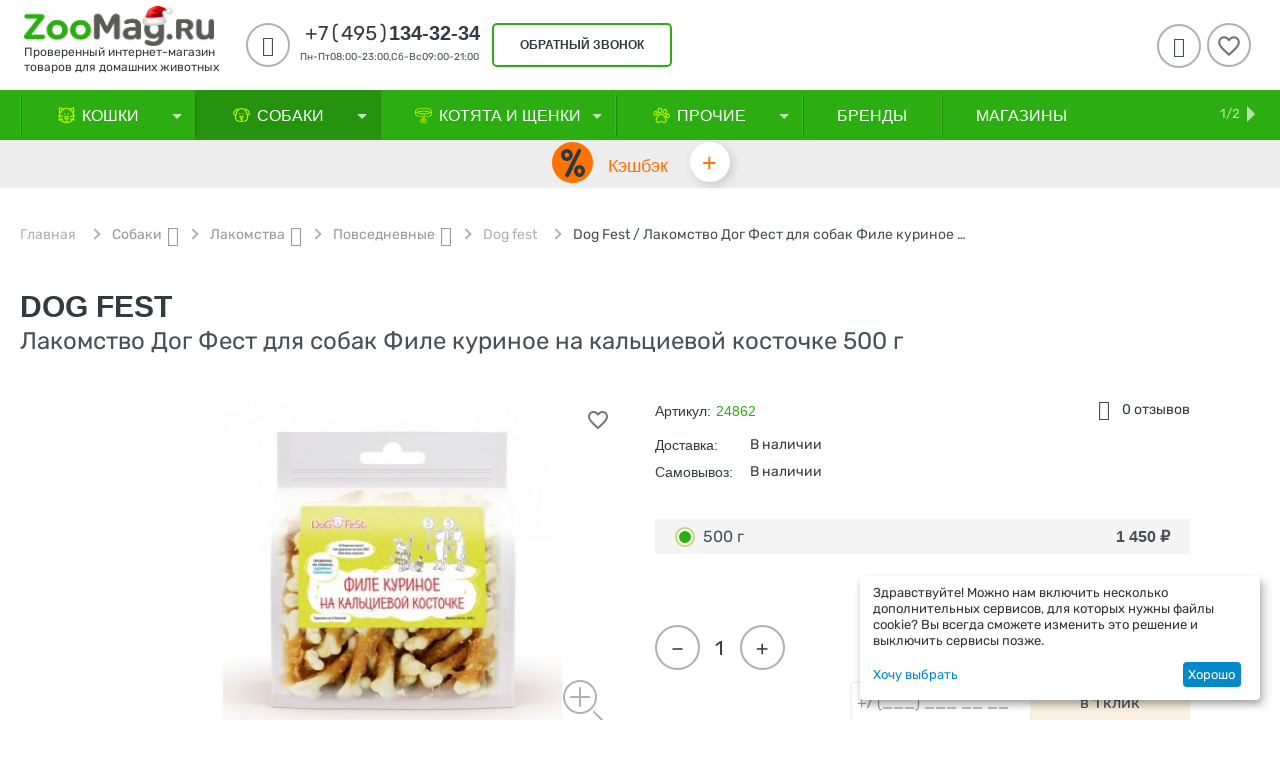

--- FILE ---
content_type: text/html; charset=utf-8
request_url: https://zoomag.ru/39272/
body_size: 46254
content:
<!DOCTYPE html>
<html 
    lang="ru"
    dir="ltr"
    class=" "
>
<head>
<title>Dog Fest / Лакомство Дог Фест для собак Филе куриное на кальциевой косточке 500 г купить в Москве по низкой цене 1 450₽ | интернет-магазин ZooMag.ru</title>
    <base href="https://zoomag.ru/"/>
    <meta http-equiv="Content-Type" content="text/html; charset=utf-8"
          data-ca-mode="ultimate"/>
    <meta name="viewport" content="initial-scale=1.0, user-scalable=yes, width=device-width"/>
    <meta name="description" content="Купить Dog Fest / Лакомство Дог Фест для собак Филе куриное на кальциевой косточке 500 г в интернет-магазин ZooMag.ru по лучшей цене 1 450₽ с доставкой по Москве, Санкт-Петербургу и России 🐾 Отзывы, характеристики, рекомендации по кормлению! Заказывайте онлайн или звоните по телефону 8-495-134-32-34" />

    <!-- Keywords tag has been cut -->
    <meta name="format-detection" content="telephone=no">

            <link rel="canonical" href="https://zoomag.ru/39272/" />    
    

    <!-- Inline script moved to the bottom of the page -->
    <meta property="og:type" content="website" />
<meta property="og:locale" content="ru_RU" />
<meta property="og:title" content="Dog Fest / Лакомство Дог Фест для собак Филе куриное на кальциевой косточке 500 г купить в Москве по низкой цене 1 450₽ | интернет-магазин ZooMag.ru" />
<meta property="og:description" content="Купить Dog Fest / Лакомство Дог Фест для собак Филе куриное на кальциевой косточке 500 г в интернет-магазин ZooMag.ru по лучшей цене 1 450₽ с доставкой по Москве, Санкт-Петербургу и России 🐾 Отзывы, характеристики, рекомендации по кормлению! Заказывайте онлайн или звоните по телефону 8-495-134-32-34" />
<meta property="og:url" content="https://zoomag.ru/39272/" />
    <meta property="og:image" content="https://zoomag.ru/images/detailed/10290/928887780.jpg" />
<meta name="cmsmagazine" content="b55b3ce6a6b9c4d16194dc6efd5e2613" /></script>
<!-- Admitad begin-->
<script src="https://www.artfut.com/static/tagtag.min.js?campaign_code=45912f3e2d" async onerror='var self = this;window.ADMITAD=window.ADMITAD||{},ADMITAD.Helpers=ADMITAD.Helpers||{},ADMITAD.Helpers.generateDomains=function(){for(var e=new Date,n=Math.floor(new Date(2020,e.getMonth(),e.getDate()).setUTCHours(0,0,0,0)/1e3),t=parseInt(1e12*(Math.sin(n)+1)).toString(30),i=["de"],o=[],a=0;a<i.length;++a)o.push({domain:t+"."+i[a],name:t});return o},ADMITAD.Helpers.findTodaysDomain=function(e){function n(){var o=new XMLHttpRequest,a=i[t].domain,D="https://"+a+"/";o.open("HEAD",D,!0),o.onload=function(){setTimeout(e,0,i[t])},o.onerror=function(){++t<i.length?setTimeout(n,0):setTimeout(e,0,void 0)},o.send()}var t=0,i=ADMITAD.Helpers.generateDomains();n()},window.ADMITAD=window.ADMITAD||{},ADMITAD.Helpers.findTodaysDomain(function(e){if(window.ADMITAD.dynamic=e,window.ADMITAD.dynamic){var n=function(){return function(){return self.src?self:""}}(),t=n(),i=(/campaign_code=([^&]+)/.exec(t.src)||[])[1]||"";t.parentNode.removeChild(t);var o=document.getElementsByTagName("head")[0],a=document.createElement("script");a.src="https://www."+window.ADMITAD.dynamic.domain+"/static/"+window.ADMITAD.dynamic.name.slice(1)+window.ADMITAD.dynamic.name.slice(0,1)+".min.js?campaign_code="+i,o.appendChild(a)}});'></script>
<!-- Admitad end-->
<!-- Top.Mail.Ru counter -->
<script type="text/javascript">
var _tmr = window._tmr || (window._tmr = []);
_tmr.push({id: "3353400", type: "pageView", start: (new Date()).getTime()});
(function (d, w, id) {
  if (d.getElementById(id)) return;
  var ts = d.createElement("script"); ts.type = "text/javascript"; ts.async = true; ts.id = id;
  ts.src = "https://top-fwz1.mail.ru/js/code.js";
  var f = function () {var s = d.getElementsByTagName("script")[0]; s.parentNode.insertBefore(ts, s);};
  if (w.opera == "[object Opera]") { d.addEventListener("DOMContentLoaded", f, false); } else { f(); }
})(document, window, "tmr-code");
</script>
<noscript><div><img src="https://top-fwz1.mail.ru/counter?id=3353400;js=na" style="position:absolute;left:-9999px;" alt="Top.Mail.Ru" /></div></noscript>
<!-- /Top.Mail.Ru counter -->



    <link href="https://zoomag.ru/images/logos/9/fav.ico" rel="shortcut icon" type="image/vnd.microsoft.icon" />

<link rel="preload" crossorigin="anonymous" as="font" href="https://zoomag.ru/design/themes/abt__youpitheme/media/fonts/addons/ms_zoo_theme/rubik/Rubik-Regular.woff2?1768955425" type="font/woff2" />
<link type="text/css" rel="stylesheet" href="https://zoomag.ru/var/cache/misc/assets/design/themes/abt__youpitheme/css/standalone.76294f71743b32cbc537bc58b1c226781768955424.css?1768955424" /><!-- Google Tag Manager -->
<script data-no-defer>(function(w,d,s,l,i){w[l]=w[l]||[];w[l].push({'gtm.start':
new Date().getTime(),event:'gtm.js'});var f=d.getElementsByTagName(s)[0],
j=d.createElement(s),dl=l!='dataLayer'?'&l='+l:'';j.async=true;j.src=
'https://www.googletagmanager.com/gtm.js?id='+i+dl;f.parentNode.insertBefore(j,f);
})(window,document,'script','dataLayer','GTM-NVFFMT');</script>
<!-- End Google Tag Manager --><script data-no-defer>
    window.lazySizesConfig =  {
        loadMode: 2,
        hFac: 0.42857142857143,
        expand: 350,
        expFactor: 1,
        preloadAfterLoad: false
    };
    document.addEventListener('lazybeforeunveil', function(e){
        let element = e.target;
        var bg = element.getAttribute('data-background-url');
        if(bg){
            var bgImg = $(new Image());
            bgImg.attr('src', bg);
            bgImg.on('load', function () {
                $(element).css({
                    'background-image': "url('" + bg + "')"
                }).removeAttr('data-background-url')
            });
        }
    });
</script>    
    <script 
        data-no-defer
        type="text/javascript"
        src="https://zoomag.ru/var/files/gdpr/klaro/config.js">
    </script>
    <script 
        data-no-defer
        data-klaro-config="klaroConfig"
        data-config="klaroConfig"
        type="text/javascript"
        src="https://zoomag.ru/js/addons/gdpr/lib/klaro.js">
    </script>

    
            <link rel="preload" href="/design/themes/abt__youpitheme/media/custom_fonts/MaterialIcons-Regular.woff2?1768955427" as="font" type="font/woff" crossorigin="anonymous">
            <link rel="preload" href="/design/themes/abt__youpitheme/media/custom_fonts/Social.woff?1768955427" as="font" type="font/woff" crossorigin="anonymous">
            <link rel="preload" href="/design/themes/abt__youpitheme/media/fonts/addons/ms_zoo_theme/icomoon/icomoon.ttf?1768955427" as="font" type="font/ttf" crossorigin="anonymous">
            <link rel="preload" href="/design/themes/abt__youpitheme/media/fonts/addons/ms_zoo_theme/rubik/Rubik-Bold.ttf?1768955427" as="font" type="font/ttf" crossorigin="anonymous">
            <link rel="preload" href="/design/themes/abt__youpitheme/media/fonts/addons/ms_zoo_theme/rubik/Rubik-Medium.ttf?1768955427" as="font" type="font/ttf" crossorigin="anonymous">
            <link rel="preload" href="/design/themes/responsive/css/addons/ab__scroll_to_top/fonts/abscroll.woff?1768955427" as="font" type="font/woff" crossorigin="anonymous">
            <link rel="preload" href="https://fonts.gstatic.com/s/rubik/v14/iJWZBXyIfDnIV5PNhY1KTN7Z-Yh-B4iFU0Uz.woff?1768955427" as="font" type="font/woff" crossorigin="anonymous">
            <link rel="preload" href="https://fonts.gstatic.com/s/rubik/v14/iJWZBXyIfDnIV5PNhY1KTN7Z-Yh-B4iFU0Uz.woff?1768955427" as="font" type="font/woff" crossorigin="anonymous">
            <link rel="preload" href="https://themes.googleusercontent.com/static/fonts/opensans/v8/k3k702ZOKiLJc3WVjuplzBsxEYwM7FgeyaSgU71cLG0.woff?1768955427" as="font" type="font/woff" crossorigin="anonymous">
        
            <!-- Inline script moved to the bottom of the page -->
        <!-- Inline script moved to the bottom of the page -->
    
            <!-- Top.Mail.Ru counter -->
        <!-- Inline script moved to the bottom of the page -->
        <noscript>
            <div>
                <img src="https://top-fwz1.mail.ru/counter?id=3283638;js=na" style="position:absolute;left:-9999px;" alt="Top.Mail.Ru" />
            </div>
        </noscript>
        <!-- /Top.Mail.Ru counter -->
    
            <!-- Rating Mail.ru counter -->
        <!-- Inline script moved to the bottom of the page -->
        <noscript>
            <div>
                <img src="https://top-fwz1.mail.ru/counter?id=2687108;js=na" style="border:0;position:absolute;left:-9999px;"
                     alt="Top.Mail.Ru"/>
            </div>
        </noscript>
        <!-- //Rating Mail.ru counter -->
    
    
    
            <!-- admitad OneTag -->
        <!-- Inline script moved to the bottom of the page -->
        
            <!-- Inline script moved to the bottom of the page -->
        
                <!-- / admitad OneTag -->
    <link rel="preload" href="https://zoomag.ru/images/thumbnails/500/350/detailed/10290/928887780.jpg" as="image" fetchpriority="high">
</head>

<body>
    <div id="tygh_settings" class="hidden" data-ca-current-location="https://zoomag.ru" data-ca-area="C" ></div>
    <!-- Google Tag Manager (noscript) -->
<noscript><iframe src="https://www.googletagmanager.com/ns.html?id=GTM-NVFFMT"
height="0" width="0" style="display:none;visibility:hidden"></iframe></noscript>
<!-- End Google Tag Manager (noscript) --><div style="display: none; background-image: linear-gradient(to top, #ffffff, #ffffff); height: 120px;" class="ty-ms-info-panel"><form style="width: 100%; height: 100%" name="ms_info_panel" id="ms_info_panel" action="https://zoomag.ru/" method="post" class="cm-ajax" enctype="multipart/form-data"><style>
    .panel_block{
        margin: 0 auto;
    }

    .ty-ms-info-panel{
     background-image: url(https://zoomag.ru/images/panel/9837/1920x120_Nestle_all_январь_2026_info1.jpg) !important;            background-size: cover;
        background-repeat: no-repeat;
        background-position: center;
    }

    .content_info_panel{
        text-align: center;
        padding-top: 10px;
        display: flex;
    }
    .close_panel{
        display: flex;
        flex-direction: row-reverse;
        margin-top: 15px;
        padding-right: 20px;
    }
    .title_content{
        font-size: 18px;
        font-weight: 700;
        color: #ffffff;
    }
    .message{
        color: #ffffff;
    }
    .title_popup{
        display: flex;
        justify-content: space-between;
        padding-right: 20px;
    }
    .input_popup{
        width: 330px;
        height: 35px;
        border: 2px solid black;
        margin-right: 20px;
    }
    .text_content{
        text-align: center;
        display: flex;
        flex-direction: column;
        margin-right: 20px;
    }
    .ty-icon-cancel-circle{
        color: #e9cd86 !important;
    }
    .panel_btn{
        display: block;
        width: 140px;
        height: 35px;
        padding: 0;
        padding-top: 6px;
        text-align: center;
        color:#000000;
        background-color: #e9cd86;
        border-radius: 5px;
        border: 2px solid #e9cd86;
    }
    div.ty-ms-info-panel:not([style*="display: none"]) {
        position: fixed;
        z-index: 101;
        top: 0;
    }
    .content_flex{
        display: flex;
        align-items: center;
        justify-content: center;
        height: 100px;
        margin-top: 0;
    }
    div.ty-ms-info-panel:not([style*="display: none"]) + .ty-tygh div.tygh-top-panel {
        top: 120px !important;
    }

    .screen--md-large.fixed-top div.ty-ms-info-panel:not([style*="display: none"]) + .ty-tygh .tygh-header div.header-grid {
        top: 210px;
    }
    @media (max-width: 1025px) {
    
        .ty-ms-info-panel {
            background-image: url(https://zoomag.ru/images/panel/9837/1920x120_Nestle_all_январь_2026_info1_3hwf-pb.jpg) !important;
        }

        }
    @media (min-width: 1201px) {
        div.ty-ms-info-panel:not([style*="display: none"]) + .ty-tygh .tygh-header.clearfix {
            top: 210px;
        }
        div.ty-ms-info-panel:not([style*="display: none"]) + .ty-tygh div.tygh-content {
            margin-top: 260px ;
        }
    }

    @media (max-width: 1200px) {
        div.ty-ms-info-panel:not([style*="display: none"]) + .ty-tygh div.tygh-content {
            margin-top: 184px;
        }
    }

    @media (max-width: 1023px) {
        div.ty-ms-info-panel .span2 {
            margin: 0 !important;
        }

        .menu_fixed-top div.ty-ms-info-panel:not([style*="display: none"]) + .ty-tygh .top-menu-grid {
            top: -14px;
        }
    }

    @media (min-width: 768px) {
        .screen--lg div.ty-ms-info-panel:not([style*="display: none"]) + .ty-tygh .tygh-header div.header-grid {
            top: 210px;
        }
    }

    @media (max-width: 760px) {
        .content_flex{
            width: 83% !important;
            align-items: center;
            text-align: left;
            margin-left: 68px;
            height: 100px;
            margin-top: 0;
        }
        .first_flex{
            display: none;
        }
        .button_block{
            width: 14%;
            text-align: right;
            padding-right: 20px;
        }
        .text_content{
            text-align: left;
        }
    }

    @media (max-width: 590px) {
        div.ty-ms-info-panel:not([style*="display: none"]) + .ty-tygh div.tygh-top-panel {
            top: 113px !important;
        }
        .ty-ms-info-panel{
            height: 113px !important;
        }
        .input_popup{
            margin-bottom: 12px;
        }
        .content_flex{
            height: 150px;
            margin-left: 25px;
            width: 120% !important;
            margin-top: -28px;
            flex-direction: column;
        }
        .text_content{
            margin-right: 10px;
            text-align: center;
            margin-bottom: 10px;
        }
        .button_block{
            width: 10% !important;
        }
    }
    @media (max-width: 425px) {
            .ty-ms-info-panel {
            background-image: url(https://zoomag.ru/images/panel/9837/1920x120_Nestle_all_январь_20296_info.jpg) !important;
        }
        }
    @media (max-width: 380px) {
        div.ty-ms-info-panel:not([style*="display: none"]) + .ty-tygh div.tygh-top-panel {
            top: 113px !important;
        }
        .ty-ms-info-panel{
            height: 113px !important;
        }
        .input_popup{
            margin: 0 auto;
            margin-bottom: 7px;
            width: 300px;
        }
    }
    @media (max-width: 321px) {
        div.ty-ms-info-panel:not([style*="display: none"]) + .ty-tygh div.tygh-top-panel {
            top: 140px !important;
        }
        .ty-ms-info-panel{
            height: 140px !important;
        }
        .input_popup{
            margin: 0 auto;
            margin-bottom: 7px;
            width: 300px;
        }
        .content_flex{
            margin-top: -15px;
        }
    }
</style>

<div class="panel_block">
    <div class="content_info_panel">
        <div class="first_flex" style="width: 20%;"></div>
        <div class="content_flex" style="width: 60%;">
            <div class="text_content" >
                <span class="title_content">Скидка до 15%</span>
                <span class="message">на Pro Plan для кошек и собак</span>
            </div>
            <div>
                <a href="https://zoomag.ru/action-8684/?utm_source=site&amp;utm_medium=cpc&amp;utm_campaign=PP_till15_2026_info/?erid=2RanynG5zbU" class="panel_btn"><span>Купить</span></a>
            </div>
        </div>
        <div class="button_block" style="width: 20%;text-align: right;padding-right: 20px;">
                        <a data-ca-dispatch="close_info_panel_but" href="https://zoomag.ru/index.php?dispatch=ms_info_panel.remember_to_session&amp;hash="
               class="cm-ajax cm-ajax-full-render ty-info-button__close-button"><i title="Удалить"
                                                                                   style="line-height: 26px; font-size: 26px;"
                                                                                   class="ty-icon-cancel-circle"></i></a>
        </div>
    </div>
</div><input type="hidden" name="security_hash" class="cm-no-hide-input" value="27442d2606c8512597670d0d2496458f" /></form></div>

	<!-- Inline script moved to the bottom of the page -->

<!-- Inline script moved to the bottom of the page -->            <!-- Inline script moved to the bottom of the page -->
        
        <div class="ty-tygh  " data-ca-element="mainContainer" id="tygh_container">

        <div id="ajax_overlay" class="ty-ajax-overlay"></div>
<div id="ajax_loading_box" class="ty-ajax-loading-box"></div>
        <div class="cm-notification-container notification-container">
                </div>
        <div class="ty-helper-container "
                    id="tygh_main_container">
                                             
<div class="tygh-top-panel clearfix">
                <div class="container-fluid  top-grid">
            										
											
	            <div class="container-fluid-row ypi-logo ms-ypi-logo">
<div class="row-fluid ">    	<div class="span3 ypi-logo ms-ypi-logo">
	                <div class="mfixed-button hidden ">
                <div class="ty-wysiwyg-content"  data-ca-live-editor-object-id="0" data-ca-live-editor-object-type=""><div class="ypi-menu__fixed-button"><i class="material-icons md-48 md-dark">more_horiz</i></div>
</div>
                    </div><div class="description-logo header__logo hidden-tablet hidden-phone ">
                <div class="ty-wysiwyg-content"  data-ca-live-editor-object-id="0" data-ca-live-editor-object-type=""><a href="/" title="ZooMag.ru"></a></p><a href="/" title="ZooMag.ru">
<img class="ty-pict ty-logo-container__image cm-image" src="/images/zoomag-ny-logo.png"  title="Логотип" style="margin-top: -15px; width: 190px;">
<span class="logo__text">Проверенный интернет-магазин <br> товаров для домашних животных<span></a></div>
                    </div>
            </div>

    											
											
	            
    	<div class="span10 ypi-phone">
	                <div class="ty-wysiwyg-content"  data-ca-live-editor-object-id="0" data-ca-live-editor-object-type=""><div class="ypi-cr-phone-number">
    <div class="ypi-cr-phone">
        <div class="ypi-cr-box">       
<a href="tel:+74951343234" class="t-phone" rel="nofollow" title=""><span>+7(495)</span>134-32-34</a>
            <p class="desct-phone" style="white-space: nowrap;">Пн-Пт08:00-23:00,Сб-Вс09:00-21:00</p>
        </div>
        <div class="aditional-links">
                                            <a id="opener_call_request_block249"class="cm-dialog-opener cm-dialog-auto-size " href="https://zoomag.ru/index.php?dispatch=call_requests.request&amp;obj_prefix=block&amp;obj_id=249" data-ca-target-id="content_call_request_block249" data-ca-dialog-title="Заказать обратный звонок" title="обратный звонок"rel="nofollow"><span>обратный звонок</span></a><div class="hidden" id="content_call_request_block249" title="обратный звонок"></div>                </div>
    </div>
</div>
</div>
            </div>

    											
	            
    	<div class="span3 ypi-cart-user-wrap">
	                <div class="ypi-mini-wishlist ty-float-right">
                        <div id="wish_list_abt__yt_top_buttons">
        <a class="cm-tooltip ty-wishlist__a" href="https://zoomag.ru/wishlist/" rel="nofollow" title="Просмотреть список отложенных товаров"><span class="ty-icon material-icons md-36 md-dark" >&#xE87E;</span></a>
        <!--wish_list_abt__yt_top_buttons--></div>


                    </div><!--fpc_exclude_56_251-->            <div class="ty-dropdown-box  ypi-mini-user ty-float-right">
        <div id="sw_dropdown_251" class="ty-dropdown-box__title cm-combination unlogged">
                                            <a class="ty-account-info__title" title="Учетная запись">
        <i class="material-icons md-36">&#xE853;</i>
    </a>

                        
        </div>
        <div id="dropdown_251" class="cm-popup-box ty-dropdown-box__content hidden">
            
<div id="account_info_251">
        <ul class="ty-account-info">
                                            <li class="ty-account-info__item ty-dropdown-box__item"><a class="ty-account-info__a underlined" href="https://zoomag.ru/orders/" rel="nofollow">Мои заказы</a></li>
                        
        
<li class="ty-account-info__item ty-dropdown-box__item"><a class="ty-account-info__a" href="https://zoomag.ru/wishlist/" rel="nofollow">Избранное</a></li>    </ul>
    

    
    <div class="ty-account-info__buttons buttons-container">
                                <a href="https://zoomag.ru/login/?return_url=index.php%3Fdispatch%3Dproducts.view%26product_id%3D65607"  data-ca-target-id="login_block251" class="cm-dialog-opener cm-dialog-auto-size ty-btn ty-btn__secondary" rel="nofollow" title="Вход в учетную запись">Вход</a><a href="https://zoomag.ru/profiles-add/" rel="nofollow" class="ty-btn ty-btn__primary in" title="Регистрация">Регистрация</a>
                        
                            <div  id="login_block251" class="hidden" title="Вход">
                    <div class="ty-login-popup">
                        

        <form name="popup251_form" action="https://zoomag.ru/" method="post">
    <input type="hidden" name="return_url" value="index.php?dispatch=products.view&amp;product_id=65607" />
    <input type="hidden" name="redirect_url" value="index.php?dispatch=products.view&amp;product_id=65607" />

        
        <div class="ty-control-group ty-phone">
            <label for="login_popup251" class="ty-login__filed-label ty-control-group__label cm-required cm-trim cm-phone cm-mask-phone-label">Телефон</label>
            <input x-autocompletetype="tel" type="text" id="login_popup251" name="user_login" size="32" data-phone="" data-enable-custom-mask="true" class="ty-login__input cm-focus cm-phone cm-mask-phone" placeholder="+7 (___) ___ __ __" />
        </div>
        
                <div class="ty-control-group ty-password-forgot">
            <button class="ms-btn-recover-password cm-ajax" type="submit" name="dispatch[auth.recover_password]" data-ca-test="">Выслать пароль</button>
            <label for="psw_popup251" class="ty-login__filed-label ty-control-group__label ty-password-forgot__label cm-required">Пароль</label>


            <input type="password" id="psw_popup251" name="password" size="30" autocomplete="off" value="" class="ty-login__input" maxlength="32" />
            <input type="hidden" name="by" value="phone">
        </div>

        
        

        
        
                    <div class="buttons-container clearfix">
                <div class="ty-float-right">
                        
     <button  class="ty-btn__login ty-btn__secondary ty-btn" type="submit" name="dispatch[auth.login]" ><span>Вход</span></button>

                </div>

                                <div class="ty-login__remember-me">
                    <div class="terms__custom">
                        <div class="cm-field-container">
                            <input class="checkbox" type="checkbox" name="remember_me" id="remember_me_popup251" value="Y" checked />
                            <label for="remember_me_popup251" class="ty-login__remember-me-label">
                                Запомнить меня
                            </label>
                        </div>
                    </div>
                </div>
                            </div>
        
    <input type="hidden" name="security_hash" class="cm-no-hide-input" value="27442d2606c8512597670d0d2496458f" /></form>

                    </div>
                </div>
                        </div>
<!--account_info_251--></div>

        </div>
    </div>
<!--end_fpc_exclude_56_251-->
            </div>
</div>
    </div>	
        </div>
    

</div>

<div class="tygh-header clearfix">
                <div class="container-fluid  header-grid">
            										
	            <div class="container-fluid-row container-fluid-row-full-width top-menu-grid ms-header-main-menu ms-mobile-geo">
<div class="row-fluid ">    	<div class="span16 ">
	                <div class="top-menu ">
                <div class="abt_up-menu tbm-menu extended"><div class="ty-menu__wrapper"><ul class="ty-menu__items cm-responsive-menu"><li class="ty-menu__item ty-menu__menu-btn visible-phone"><a class="ty-menu__item-link"><i class="material-icons">&#xE5D2;</i><span>Меню <i class="material-icons">&#xE5CF;</i></span></a></li><li class="ty-menu__item cm-menu-item-responsive items-drop" data-subitems-count="9" data-settings-cols="4"><a class="ty-menu__item-toggle visible-phone cm-responsive-menu-toggle"><i class="ty-menu__icon-open material-icons">&#xE145;</i><i class="ty-menu__icon-hide material-icons">&#xE15B;</i></a><a  href="https://zoomag.ru/cat/" class="ty-menu__item-link a-first-lvl"><span class="item-with-icon">


                    
                    
                    
            

            
    
    <img class="ty-pict  mwi-img lazyload cm-image"   src="[data-uri]" data-src="https://zoomag.ru/images/abt__yt_mwi__icon/9/bc2257c113d5e099b201d80a9839c61f_4nle-q6.png"  alt="" title="" src="[data-uri]"/>

<bdi style="max-width: 120px">Кошки<i class="icon-down-dir material-icons">&#xE5CF;</i></bdi></span></a><div class="ty-menu__submenu" id="topmenu_49_192">            <ul class="ty-menu__submenu-items cm-responsive-menu-submenu dropdown-column-item row-filling with-pic with-icon-items clearfix" style="min-height: px">
                <li class="ty-menu__submenu-col">
                            <div class="ty-top-mine__submenu-col  second-lvl" style="width: 25%">
                                        <div class="ty-menu__submenu-item-header">
                        <a href="https://zoomag.ru/cat-food/" class="ty-menu__submenu-link"><bdi>Корм для Кошек
                                                        </bdi>
                        </a>
                                            </div>
                                            <a class="ty-menu__item-toggle visible-phone cm-responsive-menu-toggle">
                            <i class="ty-menu__icon-open material-icons">&#xE145;</i>
                            <i class="ty-menu__icon-hide material-icons">&#xE15B;</i>
                        </a>
                        <div class="ty-menu__submenu 6">
                                                            <ul class="ty-menu__submenu-list cm-responsive-menu-submenu">
                                                                                                                                                                                                                                                    <li class="ty-menu__submenu-item">
                                                <a  href="https://zoomag.ru/cat-food-dry/" class="ty-menu__submenu-link"><bdi>Сухой корм
                                                                                                        </bdi>
                                                </a>
                                            </li>
                                                                                                                                <li class="ty-menu__submenu-item">
                                                <a  href="https://zoomag.ru/cat-food-wet/" class="ty-menu__submenu-link"><bdi>Влажный корм
                                                                                                        </bdi>
                                                </a>
                                            </li>
                                                                                                                                <li class="ty-menu__submenu-item">
                                                <a  href="https://zoomag.ru/cat-food-veterinary/" class="ty-menu__submenu-link"><bdi>Ветеринарный корм
                                                                                                        </bdi>
                                                </a>
                                            </li>
                                                                                
                                                                    </ul>
                            
                            
                                                    </div>
                                    </div>
                            <div class="ty-top-mine__submenu-col  second-lvl" style="width: 25%">
                                        <div class="ty-menu__submenu-item-header">
                        <a href="https://zoomag.ru/cat-delicacy/" class="ty-menu__submenu-link"><bdi>Лакомства
                                                        </bdi>
                        </a>
                                            </div>
                                            <a class="ty-menu__item-toggle visible-phone cm-responsive-menu-toggle">
                            <i class="ty-menu__icon-open material-icons">&#xE145;</i>
                            <i class="ty-menu__icon-hide material-icons">&#xE15B;</i>
                        </a>
                        <div class="ty-menu__submenu 6">
                                                            <ul class="ty-menu__submenu-list cm-responsive-menu-submenu">
                                                                                                                                                                                                                                                    <li class="ty-menu__submenu-item">
                                                <a  href="https://zoomag.ru/cat-delicacy-vitamin/" class="ty-menu__submenu-link"><bdi>Витаминные
                                                                                                        </bdi>
                                                </a>
                                            </li>
                                                                                                                                <li class="ty-menu__submenu-item">
                                                <a  href="https://zoomag.ru/cat-delicacy-daily/" class="ty-menu__submenu-link"><bdi>Повседневные
                                                                                                        </bdi>
                                                </a>
                                            </li>
                                                                                                                                <li class="ty-menu__submenu-item">
                                                <a  href="https://zoomag.ru/cat-delicacy-functional/" class="ty-menu__submenu-link"><bdi>Функциональные
                                                                                                        </bdi>
                                                </a>
                                            </li>
                                                                                
                                                                    </ul>
                            
                            
                                                    </div>
                                    </div>
                            <div class="ty-top-mine__submenu-col  second-lvl" style="width: 25%">
                                        <div class="ty-menu__submenu-item-header">
                        <a href="https://zoomag.ru/cat-filling/" class="ty-menu__submenu-link"><bdi>Наполнители
                                                        </bdi>
                        </a>
                                            </div>
                                            <a class="ty-menu__item-toggle visible-phone cm-responsive-menu-toggle">
                            <i class="ty-menu__icon-open material-icons">&#xE145;</i>
                            <i class="ty-menu__icon-hide material-icons">&#xE15B;</i>
                        </a>
                        <div class="ty-menu__submenu 6">
                                                            <ul class="ty-menu__submenu-list cm-responsive-menu-submenu">
                                                                                                                                                                                                                                                    <li class="ty-menu__submenu-item">
                                                <a  href="https://zoomag.ru/cat-filling-absorbent/" class="ty-menu__submenu-link"><bdi>Впитывающие
                                                                                                        </bdi>
                                                </a>
                                            </li>
                                                                                                                                <li class="ty-menu__submenu-item">
                                                <a  href="https://zoomag.ru/cat-filling-woody/" class="ty-menu__submenu-link"><bdi>Древесные
                                                                                                        </bdi>
                                                </a>
                                            </li>
                                                                                                                                <li class="ty-menu__submenu-item">
                                                <a  href="https://zoomag.ru/cat-filling-clump/" class="ty-menu__submenu-link"><bdi>Комкующиеся
                                                                                                        </bdi>
                                                </a>
                                            </li>
                                                                                                                                <li class="ty-menu__submenu-item">
                                                <a  href="https://zoomag.ru/cat-filling-silikagel/" class="ty-menu__submenu-link"><bdi>Силикагелевые
                                                                                                        </bdi>
                                                </a>
                                            </li>
                                                                                
                                                                    </ul>
                            
                            
                                                    </div>
                                    </div>
                            <div class="ty-top-mine__submenu-col  second-lvl" style="width: 25%">
                                        <div class="ty-menu__submenu-item-header">
                        <a href="https://zoomag.ru/cat-remedy/" class="ty-menu__submenu-link"><bdi>Средства от паразитов
                                                        </bdi>
                        </a>
                                            </div>
                                            <a class="ty-menu__item-toggle visible-phone cm-responsive-menu-toggle">
                            <i class="ty-menu__icon-open material-icons">&#xE145;</i>
                            <i class="ty-menu__icon-hide material-icons">&#xE15B;</i>
                        </a>
                        <div class="ty-menu__submenu 6">
                                                            <ul class="ty-menu__submenu-list cm-responsive-menu-submenu">
                                                                                                                                                                                                                                                    <li class="ty-menu__submenu-item">
                                                <a  href="https://zoomag.ru/cat-remedy-collar/" class="ty-menu__submenu-link"><bdi>Ошейники от блох и клещей
                                                                                                        </bdi>
                                                </a>
                                            </li>
                                                                                                                                <li class="ty-menu__submenu-item">
                                                <a  href="https://zoomag.ru/cat-remedy-fleas/" class="ty-menu__submenu-link"><bdi>Средства от блох и клещей
                                                                                                        </bdi>
                                                </a>
                                            </li>
                                                                                                                                <li class="ty-menu__submenu-item">
                                                <a  href="https://zoomag.ru/cat-remedy-worming/" class="ty-menu__submenu-link"><bdi>Средства от глистов (Антигельминтики)
                                                                                                        </bdi>
                                                </a>
                                            </li>
                                                                                
                                                                    </ul>
                            
                            
                                                    </div>
                                    </div>
                            <div class="ty-top-mine__submenu-col  second-lvl" style="width: 25%">
                                        <div class="ty-menu__submenu-item-header">
                        <a href="https://zoomag.ru/cat-veterinary/" class="ty-menu__submenu-link"><bdi>Ветаптека
                                                        </bdi>
                        </a>
                                            </div>
                                            <a class="ty-menu__item-toggle visible-phone cm-responsive-menu-toggle">
                            <i class="ty-menu__icon-open material-icons">&#xE145;</i>
                            <i class="ty-menu__icon-hide material-icons">&#xE15B;</i>
                        </a>
                        <div class="ty-menu__submenu 6">
                                                            <ul class="ty-menu__submenu-list cm-responsive-menu-submenu">
                                                                                                                                                                                                                                                    <li class="ty-menu__submenu-item">
                                                <a  href="https://zoomag.ru/cat-veterinary-prebiotics/" class="ty-menu__submenu-link"><bdi>Пребиотики и пробиотики
                                                                                                        </bdi>
                                                </a>
                                            </li>
                                                                                                                                <li class="ty-menu__submenu-item">
                                                <a  href="https://zoomag.ru/cat-veterinary-vitamins/" class="ty-menu__submenu-link"><bdi>Витамины и добавки
                                                                                                        </bdi>
                                                </a>
                                            </li>
                                                                                                                                <li class="ty-menu__submenu-item">
                                                <a  href="https://zoomag.ru/cat-veterinary-meds/" class="ty-menu__submenu-link"><bdi>Лекарства и лечение
                                                                                                        </bdi>
                                                </a>
                                            </li>
                                                                                
                                                                    </ul>
                            
                            
                                                    </div>
                                    </div>
                            <div class="ty-top-mine__submenu-col  second-lvl" style="width: 25%">
                                        <div class="ty-menu__submenu-item-header">
                        <a href="https://zoomag.ru/cat-toys/" class="ty-menu__submenu-link no-items"><bdi>Игрушки
                                                        </bdi>
                        </a>
                                            </div>
                                    </div>
                            <div class="ty-top-mine__submenu-col  second-lvl" style="width: 25%">
                                        <div class="ty-menu__submenu-item-header">
                        <a href="https://zoomag.ru/cat-box/" class="ty-menu__submenu-link"><bdi>Кошачий туалет
                                                        </bdi>
                        </a>
                                            </div>
                                            <a class="ty-menu__item-toggle visible-phone cm-responsive-menu-toggle">
                            <i class="ty-menu__icon-open material-icons">&#xE145;</i>
                            <i class="ty-menu__icon-hide material-icons">&#xE15B;</i>
                        </a>
                        <div class="ty-menu__submenu 6">
                                                            <ul class="ty-menu__submenu-list cm-responsive-menu-submenu">
                                                                                                                                                                                                                                                    <li class="ty-menu__submenu-item">
                                                <a  href="https://zoomag.ru/cat-box-tray/" class="ty-menu__submenu-link"><bdi>Лотки
                                                                                                        </bdi>
                                                </a>
                                            </li>
                                                                                                                                <li class="ty-menu__submenu-item">
                                                <a  href="https://zoomag.ru/cat-box-scoop/" class="ty-menu__submenu-link"><bdi>Совочки
                                                                                                        </bdi>
                                                </a>
                                            </li>
                                                                                                                                <li class="ty-menu__submenu-item">
                                                <a  href="https://zoomag.ru/cat-box-bio-toilet/" class="ty-menu__submenu-link"><bdi>Био-туалеты
                                                                                                        </bdi>
                                                </a>
                                            </li>
                                                                                                                                <li class="ty-menu__submenu-item">
                                                <a  href="https://zoomag.ru/cat-box-diaper/" class="ty-menu__submenu-link"><bdi>Пеленки
                                                                                                        </bdi>
                                                </a>
                                            </li>
                                                                                
                                                                    </ul>
                            
                            
                                                    </div>
                                    </div>
                            <div class="ty-top-mine__submenu-col  second-lvl" style="width: 25%">
                                        <div class="ty-menu__submenu-item-header">
                        <a href="https://zoomag.ru/cat-care/" class="ty-menu__submenu-link"><bdi>Уход и содержание
                                                        </bdi>
                        </a>
                                            </div>
                                            <a class="ty-menu__item-toggle visible-phone cm-responsive-menu-toggle">
                            <i class="ty-menu__icon-open material-icons">&#xE145;</i>
                            <i class="ty-menu__icon-hide material-icons">&#xE15B;</i>
                        </a>
                        <div class="ty-menu__submenu 6">
                                                            <ul class="ty-menu__submenu-list cm-responsive-menu-submenu">
                                                                                                                                                                                                                                                    <li class="ty-menu__submenu-item">
                                                <a  href="https://zoomag.ru/miski/" class="ty-menu__submenu-link"><bdi>Миски
                                                                                                        </bdi>
                                                </a>
                                            </li>
                                                                                                                                <li class="ty-menu__submenu-item">
                                                <a  href="https://zoomag.ru/cat-care-houses/" class="ty-menu__submenu-link"><bdi>Лежанки, домики, когтеточки
                                                                                                        </bdi>
                                                </a>
                                            </li>
                                                                                                                                <li class="ty-menu__submenu-item">
                                                <a  href="https://zoomag.ru/cat-care-products/" class="ty-menu__submenu-link"><bdi>Средства по уходу
                                                                                                        </bdi>
                                                </a>
                                            </li>
                                                                                                                                <li class="ty-menu__submenu-item">
                                                <a  href="https://zoomag.ru/cat-care-tools/" class="ty-menu__submenu-link"><bdi>Инструменты по уходу
                                                                                                        </bdi>
                                                </a>
                                            </li>
                                                                                
                                                                    </ul>
                            
                            
                                                    </div>
                                    </div>
                            <div class="ty-top-mine__submenu-col  second-lvl" style="width: 25%">
                                        <div class="ty-menu__submenu-item-header">
                        <a href="https://zoomag.ru/transportirovka-i-soderzhanie/" class="ty-menu__submenu-link"><bdi>Транспортировка и содержание
                                                        </bdi>
                        </a>
                                            </div>
                                            <a class="ty-menu__item-toggle visible-phone cm-responsive-menu-toggle">
                            <i class="ty-menu__icon-open material-icons">&#xE145;</i>
                            <i class="ty-menu__icon-hide material-icons">&#xE15B;</i>
                        </a>
                        <div class="ty-menu__submenu 6">
                                                            <ul class="ty-menu__submenu-list cm-responsive-menu-submenu">
                                                                                                                                                                                                                                                    <li class="ty-menu__submenu-item">
                                                <a  href="https://zoomag.ru/kletki/" class="ty-menu__submenu-link"><bdi>Клетки
                                                                                                        </bdi>
                                                </a>
                                            </li>
                                                                                                                                <li class="ty-menu__submenu-item">
                                                <a  href="https://zoomag.ru/dlya-aviaperevozok-koshek/" class="ty-menu__submenu-link"><bdi>Переноски
                                                                                                        </bdi>
                                                </a>
                                            </li>
                                                                                
                                                                    </ul>
                            
                            
                                                    </div>
                                    </div>
            
                            <div class="mwi-html right_top"><p>
            <a href=https://zoomag.ru/action-8684/?utm_source=site&utm_medium=cpc&utm_campaign=PP_till15_2026_menu_desktop/?erid=2RanykGSxca>
            <img class="lazyOwl" src=https://zoomag.ru/images/common/10279/PP_DogCat_300x450_Зоомаг_2026_январь.jpg data-class="lazyOwl">
            </a>
            </p></div>
                    </li>
    
</ul>
</div></li><li class="ty-menu__item cm-menu-item-responsive ty-menu__item-active items-drop" data-subitems-count="9" data-settings-cols="4"><a class="ty-menu__item-toggle visible-phone cm-responsive-menu-toggle"><i class="ty-menu__icon-open material-icons">&#xE145;</i><i class="ty-menu__icon-hide material-icons">&#xE15B;</i></a><a  href="https://zoomag.ru/dog/" class="ty-menu__item-link a-first-lvl"><span class="item-with-icon">


                    
                    
                    
            

            
    
    <img class="ty-pict  mwi-img lazyload cm-image"   src="[data-uri]" data-src="https://zoomag.ru/images/abt__yt_mwi__icon/9/29e0c98db326c369c387f914fab77ef9_l8fn-ye.png"  alt="" title="" src="[data-uri]"/>

<bdi style="max-width: 120px">Собаки<i class="icon-down-dir material-icons">&#xE5CF;</i></bdi></span></a><div class="ty-menu__submenu" id="topmenu_49_191">            <ul class="ty-menu__submenu-items cm-responsive-menu-submenu dropdown-column-item row-filling with-pic with-icon-items clearfix" style="min-height: px">
                <li class="ty-menu__submenu-col">
                            <div class="ty-top-mine__submenu-col  second-lvl" style="width: 25%">
                                        <div class="ty-menu__submenu-item-header">
                        <a href="https://zoomag.ru/dog-food/" class="ty-menu__submenu-link"><bdi>Корм для собак
                                                        </bdi>
                        </a>
                                            </div>
                                            <a class="ty-menu__item-toggle visible-phone cm-responsive-menu-toggle">
                            <i class="ty-menu__icon-open material-icons">&#xE145;</i>
                            <i class="ty-menu__icon-hide material-icons">&#xE15B;</i>
                        </a>
                        <div class="ty-menu__submenu 6">
                                                            <ul class="ty-menu__submenu-list cm-responsive-menu-submenu">
                                                                                                                                                                                                                                                    <li class="ty-menu__submenu-item">
                                                <a  href="https://zoomag.ru/dog-food-dry/" class="ty-menu__submenu-link"><bdi>Сухой корм
                                                                                                        </bdi>
                                                </a>
                                            </li>
                                                                                                                                <li class="ty-menu__submenu-item">
                                                <a  href="https://zoomag.ru/dog-food-wet/" class="ty-menu__submenu-link"><bdi>Влажный корм
                                                                                                        </bdi>
                                                </a>
                                            </li>
                                                                                                                                <li class="ty-menu__submenu-item">
                                                <a  href="https://zoomag.ru/dog-food-veterinary/" class="ty-menu__submenu-link"><bdi>Ветеринарный корм
                                                                                                        </bdi>
                                                </a>
                                            </li>
                                                                                
                                                                    </ul>
                            
                            
                                                    </div>
                                    </div>
                            <div class="ty-top-mine__submenu-col  second-lvl" style="width: 25%">
                                        <div class="ty-menu__submenu-item-header">
                        <a href="https://zoomag.ru/dog-delicacy/" class="ty-menu__submenu-link"><bdi>Лакомства
                                                        </bdi>
                        </a>
                                            </div>
                                            <a class="ty-menu__item-toggle visible-phone cm-responsive-menu-toggle">
                            <i class="ty-menu__icon-open material-icons">&#xE145;</i>
                            <i class="ty-menu__icon-hide material-icons">&#xE15B;</i>
                        </a>
                        <div class="ty-menu__submenu 6">
                                                            <ul class="ty-menu__submenu-list cm-responsive-menu-submenu">
                                                                                                                                                                                                                                                    <li class="ty-menu__submenu-item">
                                                <a  href="https://zoomag.ru/dog-delicacy-vitamin/" class="ty-menu__submenu-link"><bdi>Витаминные
                                                                                                        </bdi>
                                                </a>
                                            </li>
                                                                                                                                <li class="ty-menu__submenu-item">
                                                <a  href="https://zoomag.ru/dog-delicacy-training/" class="ty-menu__submenu-link"><bdi>Дрессировочные
                                                                                                        </bdi>
                                                </a>
                                            </li>
                                                                                                                                <li class="ty-menu__submenu-item">
                                                <a  href="https://zoomag.ru/dog-delicacy-daily/" class="ty-menu__submenu-link"><bdi>Повседневные
                                                                                                        </bdi>
                                                </a>
                                            </li>
                                                                                                                                <li class="ty-menu__submenu-item">
                                                <a  href="https://zoomag.ru/dog-delicacy-functional/" class="ty-menu__submenu-link"><bdi>Функциональные
                                                                                                        </bdi>
                                                </a>
                                            </li>
                                                                                
                                                                    </ul>
                            
                            
                                                    </div>
                                    </div>
                            <div class="ty-top-mine__submenu-col  second-lvl" style="width: 25%">
                                        <div class="ty-menu__submenu-item-header">
                        <a href="https://zoomag.ru/dog-remedy/" class="ty-menu__submenu-link"><bdi>Средства от паразитов
                                                        </bdi>
                        </a>
                                            </div>
                                            <a class="ty-menu__item-toggle visible-phone cm-responsive-menu-toggle">
                            <i class="ty-menu__icon-open material-icons">&#xE145;</i>
                            <i class="ty-menu__icon-hide material-icons">&#xE15B;</i>
                        </a>
                        <div class="ty-menu__submenu 6">
                                                            <ul class="ty-menu__submenu-list cm-responsive-menu-submenu">
                                                                                                                                                                                                                                                    <li class="ty-menu__submenu-item">
                                                <a  href="https://zoomag.ru/dog-remedy-collar/" class="ty-menu__submenu-link"><bdi>Ошейники от блох и клещей
                                                                                                        </bdi>
                                                </a>
                                            </li>
                                                                                                                                <li class="ty-menu__submenu-item">
                                                <a  href="https://zoomag.ru/dog-remedy-fleas/" class="ty-menu__submenu-link"><bdi>Средства от блох и клещей
                                                                                                        </bdi>
                                                </a>
                                            </li>
                                                                                                                                <li class="ty-menu__submenu-item">
                                                <a  href="https://zoomag.ru/dog-remedy-anthelmintics/" class="ty-menu__submenu-link"><bdi>Средства от глистов (Антигельминтики)
                                                                                                        </bdi>
                                                </a>
                                            </li>
                                                                                
                                                                    </ul>
                            
                            
                                                    </div>
                                    </div>
                            <div class="ty-top-mine__submenu-col  second-lvl" style="width: 25%">
                                        <div class="ty-menu__submenu-item-header">
                        <a href="https://zoomag.ru/dog-toys/" class="ty-menu__submenu-link no-items"><bdi>Игрушки
                                                        </bdi>
                        </a>
                                            </div>
                                    </div>
                            <div class="ty-top-mine__submenu-col  second-lvl" style="width: 25%">
                                        <div class="ty-menu__submenu-item-header">
                        <a href="https://zoomag.ru/dog-veterinary/" class="ty-menu__submenu-link"><bdi>Ветаптека
                                                        </bdi>
                        </a>
                                            </div>
                                            <a class="ty-menu__item-toggle visible-phone cm-responsive-menu-toggle">
                            <i class="ty-menu__icon-open material-icons">&#xE145;</i>
                            <i class="ty-menu__icon-hide material-icons">&#xE15B;</i>
                        </a>
                        <div class="ty-menu__submenu 6">
                                                            <ul class="ty-menu__submenu-list cm-responsive-menu-submenu">
                                                                                                                                                                                                                                                    <li class="ty-menu__submenu-item">
                                                <a  href="https://zoomag.ru/dog-veterinary-prebiotics/" class="ty-menu__submenu-link"><bdi>Пребиотики и пробиотики
                                                                                                        </bdi>
                                                </a>
                                            </li>
                                                                                                                                <li class="ty-menu__submenu-item">
                                                <a  href="https://zoomag.ru/dog-veterinary-vitamins/" class="ty-menu__submenu-link"><bdi>Витамины и добавки
                                                                                                        </bdi>
                                                </a>
                                            </li>
                                                                                                                                <li class="ty-menu__submenu-item">
                                                <a  href="https://zoomag.ru/dog-veterinary-meds/" class="ty-menu__submenu-link"><bdi>Лекарства и лечение
                                                                                                        </bdi>
                                                </a>
                                            </li>
                                                                                
                                                                    </ul>
                            
                            
                                                    </div>
                                    </div>
                            <div class="ty-top-mine__submenu-col  second-lvl" style="width: 25%">
                                        <div class="ty-menu__submenu-item-header">
                        <a href="https://zoomag.ru/dog-ammunition/" class="ty-menu__submenu-link"><bdi>Амуниция
                                                        </bdi>
                        </a>
                                            </div>
                                            <a class="ty-menu__item-toggle visible-phone cm-responsive-menu-toggle">
                            <i class="ty-menu__icon-open material-icons">&#xE145;</i>
                            <i class="ty-menu__icon-hide material-icons">&#xE15B;</i>
                        </a>
                        <div class="ty-menu__submenu 6">
                                                            <ul class="ty-menu__submenu-list cm-responsive-menu-submenu">
                                                                                                                                                                                                                                                    <li class="ty-menu__submenu-item">
                                                <a  href="https://zoomag.ru/dog-ammunition-muzzles/" class="ty-menu__submenu-link"><bdi>Намордники
                                                                                                        </bdi>
                                                </a>
                                            </li>
                                                                                                                                <li class="ty-menu__submenu-item">
                                                <a  href="https://zoomag.ru/dog-ammunition-collars/" class="ty-menu__submenu-link"><bdi>Ошейники
                                                                                                        </bdi>
                                                </a>
                                            </li>
                                                                                                                                <li class="ty-menu__submenu-item">
                                                <a  href="https://zoomag.ru/dog-ammunition-leashes/" class="ty-menu__submenu-link"><bdi>Поводки
                                                                                                        </bdi>
                                                </a>
                                            </li>
                                                                                                                                <li class="ty-menu__submenu-item">
                                                <a  href="https://zoomag.ru/dog-ammunition-roulettes/" class="ty-menu__submenu-link"><bdi>Рулетки
                                                                                                        </bdi>
                                                </a>
                                            </li>
                                                                                                                                <li class="ty-menu__submenu-item">
                                                <a  href="https://zoomag.ru/dog-ammunition-harnesses/" class="ty-menu__submenu-link"><bdi>Шлейки
                                                                                                        </bdi>
                                                </a>
                                            </li>
                                                                                
                                                                    </ul>
                            
                            
                                                    </div>
                                    </div>
                            <div class="ty-top-mine__submenu-col  second-lvl" style="width: 25%">
                                        <div class="ty-menu__submenu-item-header">
                        <a href="https://zoomag.ru/dog-transportation/" class="ty-menu__submenu-link"><bdi>Транспортировка и содержание
                                                        </bdi>
                        </a>
                                            </div>
                                            <a class="ty-menu__item-toggle visible-phone cm-responsive-menu-toggle">
                            <i class="ty-menu__icon-open material-icons">&#xE145;</i>
                            <i class="ty-menu__icon-hide material-icons">&#xE15B;</i>
                        </a>
                        <div class="ty-menu__submenu 6">
                                                            <ul class="ty-menu__submenu-list cm-responsive-menu-submenu">
                                                                                                                                                                                                                                                    <li class="ty-menu__submenu-item">
                                                <a  href="https://zoomag.ru/dog-transportation-aviaries/" class="ty-menu__submenu-link"><bdi>Вольеры и будки
                                                                                                        </bdi>
                                                </a>
                                            </li>
                                                                                                                                <li class="ty-menu__submenu-item">
                                                <a  href="https://zoomag.ru/dog-transportation-cage/" class="ty-menu__submenu-link"><bdi>Клетки
                                                                                                        </bdi>
                                                </a>
                                            </li>
                                                                                                                                <li class="ty-menu__submenu-item">
                                                <a  href="https://zoomag.ru/dog-transportation-beds/" class="ty-menu__submenu-link"><bdi>Лежанки
                                                                                                        </bdi>
                                                </a>
                                            </li>
                                                                                                                                <li class="ty-menu__submenu-item">
                                                <a  href="https://zoomag.ru/dog-transportation-carry/" class="ty-menu__submenu-link"><bdi>Переноски
                                                                                                        </bdi>
                                                </a>
                                            </li>
                                                                                
                                                                    </ul>
                            
                            
                                                    </div>
                                    </div>
                            <div class="ty-top-mine__submenu-col  second-lvl" style="width: 25%">
                                        <div class="ty-menu__submenu-item-header">
                        <a href="https://zoomag.ru/dog-care/" class="ty-menu__submenu-link"><bdi>Уход и содержание
                                                        </bdi>
                        </a>
                                            </div>
                                            <a class="ty-menu__item-toggle visible-phone cm-responsive-menu-toggle">
                            <i class="ty-menu__icon-open material-icons">&#xE145;</i>
                            <i class="ty-menu__icon-hide material-icons">&#xE15B;</i>
                        </a>
                        <div class="ty-menu__submenu 6">
                                                            <ul class="ty-menu__submenu-list cm-responsive-menu-submenu">
                                                                                                                                                                                                                                                    <li class="ty-menu__submenu-item">
                                                <a  href="https://zoomag.ru/dog-care-other/" class="ty-menu__submenu-link"><bdi>Прочие средства
                                                                                                        </bdi>
                                                </a>
                                            </li>
                                                                                                                                <li class="ty-menu__submenu-item">
                                                <a  href="https://zoomag.ru/dog-care-absorbent/" class="ty-menu__submenu-link"><bdi>Впитывающие пеленки
                                                                                                        </bdi>
                                                </a>
                                            </li>
                                                                                                                                <li class="ty-menu__submenu-item">
                                                <a  href="https://zoomag.ru/dog-care-bowls/" class="ty-menu__submenu-link"><bdi>Миски и контейнеры
                                                                                                        </bdi>
                                                </a>
                                            </li>
                                                                                                                                <li class="ty-menu__submenu-item">
                                                <a  href="https://zoomag.ru/dog-care-products/" class="ty-menu__submenu-link"><bdi>Средства по уходу
                                                                                                        </bdi>
                                                </a>
                                            </li>
                                                                                                                                <li class="ty-menu__submenu-item">
                                                <a  href="https://zoomag.ru/dog-care-products-tools/" class="ty-menu__submenu-link"><bdi>Инструменты по уходу
                                                                                                        </bdi>
                                                </a>
                                            </li>
                                                                                
                                                                    </ul>
                            
                            
                                                    </div>
                                    </div>
                            <div class="ty-top-mine__submenu-col  second-lvl" style="width: 25%">
                                        <div class="ty-menu__submenu-item-header">
                        <a href="https://zoomag.ru/sport-s-sobakoy/" class="ty-menu__submenu-link"><bdi>Спорт с собакой
                                                        </bdi>
                        </a>
                                            </div>
                                            <a class="ty-menu__item-toggle visible-phone cm-responsive-menu-toggle">
                            <i class="ty-menu__icon-open material-icons">&#xE145;</i>
                            <i class="ty-menu__icon-hide material-icons">&#xE15B;</i>
                        </a>
                        <div class="ty-menu__submenu 6">
                                                            <ul class="ty-menu__submenu-list cm-responsive-menu-submenu">
                                                                                                                                                                                                                                                    <li class="ty-menu__submenu-item">
                                                <a  href="https://zoomag.ru/aktivnye-igry-na-ulice/" class="ty-menu__submenu-link"><bdi>Активные игры на улице
                                                                                                        </bdi>
                                                </a>
                                            </li>
                                                                                                                                <li class="ty-menu__submenu-item">
                                                <a  href="https://zoomag.ru/mentalnye-igry-doma/" class="ty-menu__submenu-link"><bdi>Ментальные игры дома
                                                                                                        </bdi>
                                                </a>
                                            </li>
                                                                                                                                <li class="ty-menu__submenu-item">
                                                <a  href="https://zoomag.ru/igry-na-vode/" class="ty-menu__submenu-link"><bdi>Игры на воде
                                                                                                        </bdi>
                                                </a>
                                            </li>
                                                                                
                                                                    </ul>
                            
                            
                                                    </div>
                                    </div>
            
                            <div class="mwi-html right_top"><p>
            <a href=https://zoomag.ru/action-8684/?utm_source=site&utm_medium=cpc&utm_campaign=PP_till15_2026_menu_desktop/?erid=2RanykGSxca>
            <img class="lazyOwl" src=https://zoomag.ru/images/common/10279/PP_DogCat_300x450_Зоомаг_2026_январь.jpg data-class="lazyOwl">
            </a>
            </p></div>
                    </li>
    
</ul>
</div></li><li class="ty-menu__item cm-menu-item-responsive" data-subitems-count="2" data-settings-cols="4"><a class="ty-menu__item-toggle visible-phone cm-responsive-menu-toggle"><i class="ty-menu__icon-open material-icons">&#xE145;</i><i class="ty-menu__icon-hide material-icons">&#xE15B;</i></a><a  class="ty-menu__item-link a-first-lvl"><span class="item-with-icon">


                    
                    
                    
            

            
    
    <img class="ty-pict  mwi-img lazyload cm-image"   src="[data-uri]" data-src="https://zoomag.ru/images/abt__yt_mwi__icon/8025/d7f4922ba9da4e3e5cebd2b4178efb02.png"  alt="" title="" src="[data-uri]"/>

<bdi style="max-width: 120px">Котята и щенки<i class="icon-down-dir material-icons">&#xE5CF;</i></bdi></span></a><div class="ty-menu__submenu" id="topmenu_49_543">            <ul class="ty-menu__submenu-items cm-responsive-menu-submenu dropdown-column-item row-filling with-pic with-icon-items clearfix" style="min-height: px">
                <li class="ty-menu__submenu-col">
                            <div class="ty-top-mine__submenu-col  second-lvl" style="width: 25%">
                                        <div class="ty-menu__submenu-item-header">
                        <a href="/cat/?features_hash=5921-49336" class="ty-menu__submenu-link"><bdi>Котята
                                                        </bdi>
                        </a>
                                            </div>
                                            <a class="ty-menu__item-toggle visible-phone cm-responsive-menu-toggle">
                            <i class="ty-menu__icon-open material-icons">&#xE145;</i>
                            <i class="ty-menu__icon-hide material-icons">&#xE15B;</i>
                        </a>
                        <div class="ty-menu__submenu 6">
                                                            <ul class="ty-menu__submenu-list cm-responsive-menu-submenu">
                                                                                                                                                                                                                                                    <li class="ty-menu__submenu-item">
                                                <a  href="/cat/?features_hash=5918-49321_5921-49336" class="ty-menu__submenu-link"><bdi>Корма
                                                                                                        </bdi>
                                                </a>
                                            </li>
                                                                                                                                <li class="ty-menu__submenu-item">
                                                <a  href="/cat/?features_hash=5918-49343_5921-49336" class="ty-menu__submenu-link"><bdi>Лакомства
                                                                                                        </bdi>
                                                </a>
                                            </li>
                                                                                                                                <li class="ty-menu__submenu-item">
                                                <a  href="/cat/?features_hash=5918-49372_5921-49336" class="ty-menu__submenu-link"><bdi>Наполнители
                                                                                                        </bdi>
                                                </a>
                                            </li>
                                                                                                                                <li class="ty-menu__submenu-item">
                                                <a  href="/cat/?features_hash=5918-49400_5921-49336" class="ty-menu__submenu-link"><bdi>Ветаптека
                                                                                                        </bdi>
                                                </a>
                                            </li>
                                                                                                                                <li class="ty-menu__submenu-item">
                                                <a  href="/cat/?features_hash=5918-49405_5921-49336" class="ty-menu__submenu-link"><bdi>Игрушки
                                                                                                        </bdi>
                                                </a>
                                            </li>
                                                                                                                                <li class="ty-menu__submenu-item">
                                                <a  href="/cat/?features_hash=5918-49406_5921-49336" class="ty-menu__submenu-link"><bdi>Кошачий туалет
                                                                                                        </bdi>
                                                </a>
                                            </li>
                                                                                                                                <li class="ty-menu__submenu-item">
                                                <a  href="/cat/?features_hash=5918-49364_5921-49336" class="ty-menu__submenu-link"><bdi>Уход и содержание
                                                                                                        </bdi>
                                                </a>
                                            </li>
                                                                                
                                                                    </ul>
                            
                            
                                                    </div>
                                    </div>
                            <div class="ty-top-mine__submenu-col  second-lvl" style="width: 25%">
                                        <div class="ty-menu__submenu-item-header">
                        <a href="/dog/?features_hash=5921-49324" class="ty-menu__submenu-link"><bdi>Щенки
                                                        </bdi>
                        </a>
                                            </div>
                                            <a class="ty-menu__item-toggle visible-phone cm-responsive-menu-toggle">
                            <i class="ty-menu__icon-open material-icons">&#xE145;</i>
                            <i class="ty-menu__icon-hide material-icons">&#xE15B;</i>
                        </a>
                        <div class="ty-menu__submenu 6">
                                                            <ul class="ty-menu__submenu-list cm-responsive-menu-submenu">
                                                                                                                                                                                                                                                    <li class="ty-menu__submenu-item">
                                                <a  href="/dog/?features_hash=5918-49321_5921-49324" class="ty-menu__submenu-link"><bdi>Корма
                                                                                                        </bdi>
                                                </a>
                                            </li>
                                                                                                                                <li class="ty-menu__submenu-item">
                                                <a  href="/dog/?features_hash=5918-49343_5921-49324" class="ty-menu__submenu-link"><bdi>Лакомства
                                                                                                        </bdi>
                                                </a>
                                            </li>
                                                                                                                                <li class="ty-menu__submenu-item">
                                                <a  href="/dog/?features_hash=5918-49405_5921-49324" class="ty-menu__submenu-link"><bdi>Игрушки
                                                                                                        </bdi>
                                                </a>
                                            </li>
                                                                                                                                <li class="ty-menu__submenu-item">
                                                <a  href="/dog/?features_hash=5918-49400_5921-49324" class="ty-menu__submenu-link"><bdi>Ветаптека
                                                                                                        </bdi>
                                                </a>
                                            </li>
                                                                                                                                <li class="ty-menu__submenu-item">
                                                <a  href="/dog/?features_hash=5918-55049_5921-49324" class="ty-menu__submenu-link"><bdi>Амуниция
                                                                                                        </bdi>
                                                </a>
                                            </li>
                                                                                                                                <li class="ty-menu__submenu-item">
                                                <a  href="/dog/?features_hash=5918-55050_5921-49324" class="ty-menu__submenu-link"><bdi>Транспортировка и содержание
                                                                                                        </bdi>
                                                </a>
                                            </li>
                                                                                                                                <li class="ty-menu__submenu-item">
                                                <a  href="/dog/?features_hash=5918-49364_5921-49324" class="ty-menu__submenu-link"><bdi>Уход и содержание
                                                                                                        </bdi>
                                                </a>
                                            </li>
                                                                                
                                                                    </ul>
                            
                            
                                                    </div>
                                    </div>
            
                            <div class="mwi-html right_top"><p>
            <a href=https://zoomag.ru/action-8684/?utm_source=site&utm_medium=cpc&utm_campaign=PP_till15_2026_menu_desktop/?erid=2RanykGSxca>
            <img class="lazyOwl" src=https://zoomag.ru/images/common/10279/PP_DogCat_300x450_Зоомаг_2026_январь.jpg data-class="lazyOwl">
            </a>
            </p></div>
                    </li>
    
</ul>
</div></li><li class="ty-menu__item cm-menu-item-responsive ty-menu-item__products items-drop" data-subitems-count="4" data-settings-cols="4"><a class="ty-menu__item-toggle visible-phone cm-responsive-menu-toggle"><i class="ty-menu__icon-open material-icons">&#xE145;</i><i class="ty-menu__icon-hide material-icons">&#xE15B;</i></a><a  href="https://zoomag.ru/other/" class="ty-menu__item-link a-first-lvl"><span class="item-with-icon">


                    
                    
                    
            

            
    
    <img class="ty-pict  mwi-img lazyload cm-image"   src="[data-uri]" data-src="https://zoomag.ru/images/abt__yt_mwi__icon/9/4f513aaddf64aa9ab0e205b07c7dba52_omqs-sa.png"  alt="" title="" src="[data-uri]"/>

<bdi style="max-width: 120px">Прочие<i class="icon-down-dir material-icons">&#xE5CF;</i></bdi></span></a><div class="ty-menu__submenu" id="topmenu_49_182">            <ul class="ty-menu__submenu-items cm-responsive-menu-submenu dropdown-column-item row-filling with-pic with-icon-items clearfix" style="min-height: px">
                <li class="ty-menu__submenu-col">
                            <div class="ty-top-mine__submenu-col  second-lvl" style="width: 25%">
                                        <div class="ty-menu__submenu-item-header">
                        <a href="https://zoomag.ru/other-bird/" class="ty-menu__submenu-link"><bdi>Птицы
                                                        </bdi>
                        </a>
                                            </div>
                                            <a class="ty-menu__item-toggle visible-phone cm-responsive-menu-toggle">
                            <i class="ty-menu__icon-open material-icons">&#xE145;</i>
                            <i class="ty-menu__icon-hide material-icons">&#xE15B;</i>
                        </a>
                        <div class="ty-menu__submenu 6">
                                                            <ul class="ty-menu__submenu-list cm-responsive-menu-submenu">
                                                                                                                                                                                                                                                    <li class="ty-menu__submenu-item">
                                                <a  href="https://zoomag.ru/other-bird-food/" class="ty-menu__submenu-link"><bdi>Корм
                                                                                                        </bdi>
                                                </a>
                                            </li>
                                                                                                                                <li class="ty-menu__submenu-item">
                                                <a  href="https://zoomag.ru/other-bird-delicacy/" class="ty-menu__submenu-link"><bdi>Лакомства
                                                                                                        </bdi>
                                                </a>
                                            </li>
                                                                                                                                <li class="ty-menu__submenu-item">
                                                <a  href="https://zoomag.ru/vetapteka/" class="ty-menu__submenu-link"><bdi>Ветаптека
                                                                                                        </bdi>
                                                </a>
                                            </li>
                                                                                                                                <li class="ty-menu__submenu-item">
                                                <a  href="https://zoomag.ru/dlya-krupnykh-popugaev/" class="ty-menu__submenu-link"><bdi>Клетки
                                                                                                        </bdi>
                                                </a>
                                            </li>
                                                                                                                                <li class="ty-menu__submenu-item">
                                                <a  href="https://zoomag.ru/other-bird-toys/" class="ty-menu__submenu-link"><bdi>Игрушки
                                                                                                        </bdi>
                                                </a>
                                            </li>
                                                                                                                                <li class="ty-menu__submenu-item">
                                                <a  href="https://zoomag.ru/other-bird-accessories/" class="ty-menu__submenu-link"><bdi>Аксессуары
                                                                                                        </bdi>
                                                </a>
                                            </li>
                                                                                
                                                                    </ul>
                            
                            
                                                    </div>
                                    </div>
                            <div class="ty-top-mine__submenu-col  second-lvl" style="width: 25%">
                                        <div class="ty-menu__submenu-item-header">
                        <a href="https://zoomag.ru/other-rodent/" class="ty-menu__submenu-link"><bdi>Грызуны
                                                        </bdi>
                        </a>
                                            </div>
                                            <a class="ty-menu__item-toggle visible-phone cm-responsive-menu-toggle">
                            <i class="ty-menu__icon-open material-icons">&#xE145;</i>
                            <i class="ty-menu__icon-hide material-icons">&#xE15B;</i>
                        </a>
                        <div class="ty-menu__submenu 6">
                                                            <ul class="ty-menu__submenu-list cm-responsive-menu-submenu">
                                                                                                                                                                                                                                                    <li class="ty-menu__submenu-item">
                                                <a  href="https://zoomag.ru/other-rodent-food/" class="ty-menu__submenu-link"><bdi>Корм
                                                                                                        </bdi>
                                                </a>
                                            </li>
                                                                                                                                <li class="ty-menu__submenu-item">
                                                <a  href="https://zoomag.ru/other-rodent-delicacy/" class="ty-menu__submenu-link"><bdi>Лакомства
                                                                                                        </bdi>
                                                </a>
                                            </li>
                                                                                                                                <li class="ty-menu__submenu-item">
                                                <a  href="https://zoomag.ru/other-rodent-cage/" class="ty-menu__submenu-link"><bdi>Клетки
                                                                                                        </bdi>
                                                </a>
                                            </li>
                                                                                                                                <li class="ty-menu__submenu-item">
                                                <a  href="https://zoomag.ru/other-rodent-filling/" class="ty-menu__submenu-link"><bdi>Наполнители
                                                                                                        </bdi>
                                                </a>
                                            </li>
                                                                                                                                <li class="ty-menu__submenu-item">
                                                <a  href="https://zoomag.ru/other-rodent-care/" class="ty-menu__submenu-link"><bdi>Средства по уходу
                                                                                                        </bdi>
                                                </a>
                                            </li>
                                                                                                                                <li class="ty-menu__submenu-item">
                                                <a  href="https://zoomag.ru/other-rodent-accessories/" class="ty-menu__submenu-link"><bdi>Аксессуары
                                                                                                        </bdi>
                                                </a>
                                            </li>
                                                                                
                                                                    </ul>
                            
                            
                                                    </div>
                                    </div>
                            <div class="ty-top-mine__submenu-col  second-lvl" style="width: 25%">
                                        <div class="ty-menu__submenu-item-header">
                        <a href="https://zoomag.ru/other-reptile/" class="ty-menu__submenu-link"><bdi>Рептилии
                                                        </bdi>
                        </a>
                                            </div>
                                            <a class="ty-menu__item-toggle visible-phone cm-responsive-menu-toggle">
                            <i class="ty-menu__icon-open material-icons">&#xE145;</i>
                            <i class="ty-menu__icon-hide material-icons">&#xE15B;</i>
                        </a>
                        <div class="ty-menu__submenu 6">
                                                            <ul class="ty-menu__submenu-list cm-responsive-menu-submenu">
                                                                                                                                                                                                                                                    <li class="ty-menu__submenu-item">
                                                <a  href="https://zoomag.ru/aksessuary/" class="ty-menu__submenu-link"><bdi>Аксессуары
                                                                                                        </bdi>
                                                </a>
                                            </li>
                                                                                                                                <li class="ty-menu__submenu-item">
                                                <a  href="https://zoomag.ru/korm/" class="ty-menu__submenu-link"><bdi>Корм
                                                                                                        </bdi>
                                                </a>
                                            </li>
                                                                                                                                <li class="ty-menu__submenu-item">
                                                <a  href="https://zoomag.ru/oborudovanie/" class="ty-menu__submenu-link"><bdi>Оборудование
                                                                                                        </bdi>
                                                </a>
                                            </li>
                                                                                                                                <li class="ty-menu__submenu-item">
                                                <a  href="https://zoomag.ru/terrariumy/" class="ty-menu__submenu-link"><bdi>Террариумы
                                                                                                        </bdi>
                                                </a>
                                            </li>
                                                                                
                                                                    </ul>
                            
                            
                                                    </div>
                                    </div>
                            <div class="ty-top-mine__submenu-col  second-lvl" style="width: 25%">
                                        <div class="ty-menu__submenu-item-header">
                        <a href="https://zoomag.ru/other-aquarium/" class="ty-menu__submenu-link"><bdi>Аквариумистика
                                                        </bdi>
                        </a>
                                            </div>
                                            <a class="ty-menu__item-toggle visible-phone cm-responsive-menu-toggle">
                            <i class="ty-menu__icon-open material-icons">&#xE145;</i>
                            <i class="ty-menu__icon-hide material-icons">&#xE15B;</i>
                        </a>
                        <div class="ty-menu__submenu 6">
                                                            <ul class="ty-menu__submenu-list cm-responsive-menu-submenu">
                                                                                                                                                                                                                                                    <li class="ty-menu__submenu-item">
                                                <a  href="https://zoomag.ru/other-aquarium-aquarium/" class="ty-menu__submenu-link"><bdi>Аквариумы
                                                                                                        </bdi>
                                                </a>
                                            </li>
                                                                                                                                <li class="ty-menu__submenu-item">
                                                <a  href="https://zoomag.ru/other-aquarium-accessory/" class="ty-menu__submenu-link"><bdi>Аксессуары
                                                                                                        </bdi>
                                                </a>
                                            </li>
                                                                                                                                <li class="ty-menu__submenu-item">
                                                <a  href="https://zoomag.ru/other-aquarium-vitamins/" class="ty-menu__submenu-link"><bdi>Витамины
                                                                                                        </bdi>
                                                </a>
                                            </li>
                                                                                                                                <li class="ty-menu__submenu-item">
                                                <a  href="https://zoomag.ru/other-aquarium-decor/" class="ty-menu__submenu-link"><bdi>Декорации
                                                                                                        </bdi>
                                                </a>
                                            </li>
                                                                                                                                <li class="ty-menu__submenu-item">
                                                <a  href="https://zoomag.ru/other-aquarium-feed/" class="ty-menu__submenu-link"><bdi>Корм
                                                                                                        </bdi>
                                                </a>
                                            </li>
                                                                                                                                <li class="ty-menu__submenu-item">
                                                <a  href="https://zoomag.ru/other-aquarium-equipment/" class="ty-menu__submenu-link"><bdi>Оборудование
                                                                                                        </bdi>
                                                </a>
                                            </li>
                                                                                                                                <li class="ty-menu__submenu-item">
                                                <a  href="https://zoomag.ru/other-aquarium-care/" class="ty-menu__submenu-link"><bdi>Средства по уходу
                                                                                                        </bdi>
                                                </a>
                                            </li>
                                                                                
                                                                    </ul>
                            
                            
                                                    </div>
                                    </div>
            
                            <div class="mwi-html right_top"><p>
            <a href=https://zoomag.ru/action-8684/?utm_source=site&utm_medium=cpc&utm_campaign=PP_till15_2026_menu_desktop/?erid=2RanykGSxca>
            <img class="lazyOwl" src=https://zoomag.ru/images/common/10279/PP_DogCat_300x450_Зоомаг_2026_январь.jpg data-class="lazyOwl">
            </a>
            </p></div>
                    </li>
    
</ul>
</div></li><li class="ty-menu__item ty-menu__item-nodrop mnu-no-icon" data-subitems-count="0" data-settings-cols="4"><a  href="https://zoomag.ru/brend/" class="ty-menu__item-link a-first-lvl"><span ><bdi style="max-width: 120px">Бренды</bdi></span></a></li><li class="ty-menu__item ty-menu__item-nodrop mnu-no-icon" data-subitems-count="0" data-settings-cols="4"><a  href="/magaziny/" class="ty-menu__item-link a-first-lvl"><span ><bdi style="max-width: 120px">Магазины</bdi></span></a></li><li class="ty-menu__item cm-menu-item-responsive ty-menu-item__sale items-drop ms-ty-menu-item__sale" data-subitems-count="4" data-settings-cols="4"><a class="ty-menu__item-toggle visible-phone cm-responsive-menu-toggle"><i class="ty-menu__icon-open material-icons">&#xE145;</i><i class="ty-menu__icon-hide material-icons">&#xE15B;</i></a><a  href="/skidki/" class="ty-menu__item-link a-first-lvl"><span class="item-with-icon">


                    
                    
                    
            

            
    
    <img class="ty-pict  mwi-img lazyload cm-image"   src="[data-uri]" data-src="https://zoomag.ru/images/abt__yt_mwi__icon/9/258a8c4fad46f593c846b4a5690037f1_vw2a-au.png"  alt="" title="" src="[data-uri]"/>

<bdi style="max-width: 120px">Скидки<i class="icon-down-dir material-icons">&#xE5CF;</i></bdi></span></a><div class="ty-menu__submenu" id="topmenu_49_162">    <ul class="ty-menu__submenu-items cm-responsive-menu-submenu dropdown-column-item row-filling with-icon-items clearfix" style="min-height: px">
                <li class="ty-menu__submenu-col">
                            <div class="ty-top-mine__submenu-col  second-lvl" style="width: 25%">
                                        <div class="ty-menu__submenu-item-header ms-discount-anchor">
                        <a href="/skidki/?v=1#razovaya-skidka" class="ty-menu__submenu-link no-items"><bdi>Разовая скидка
                                                        </bdi>
                        </a>
                                            </div>
                                    </div>
                            <div class="ty-top-mine__submenu-col  second-lvl" style="width: 25%">
                                        <div class="ty-menu__submenu-item-header ms-discount-anchor">
                        <a href="/skidki/?v=2#nakopitelnaya-skidka" class="ty-menu__submenu-link no-items"><bdi>Накопительная скидка
                                                        </bdi>
                        </a>
                                            </div>
                                    </div>
                            <div class="ty-top-mine__submenu-col  second-lvl" style="width: 25%">
                                        <div class="ty-menu__submenu-item-header ms-discount-anchor">
                        <a href="/skidki/?v=3#cashback" class="ty-menu__submenu-link no-items"><bdi>Кэшбэк
                                                        </bdi>
                        </a>
                                            </div>
                                    </div>
                            <div class="ty-top-mine__submenu-col  second-lvl" style="width: 25%">
                                        <div class="ty-menu__submenu-item-header ms-discount-anchor">
                        <a href="/skidki/?v=4#razovaya-za-samovyvoz" class="ty-menu__submenu-link no-items"><bdi>Скидки на самовывоз
                                                        </bdi>
                        </a>
                                            </div>
                                    </div>
            
                                                </li>
    
</ul>
</div></li><li class="ty-menu__item ty-menu__item-nodrop ty-menu-item__stocks" data-subitems-count="0" data-settings-cols="4"><a  href="https://zoomag.ru/promotions/" class="ty-menu__item-link a-first-lvl"><span class="item-with-icon">


                    
                    
                    
            

            
    
    <img class="ty-pict  mwi-img lazyload cm-image"   src="[data-uri]" data-src="https://zoomag.ru/images/abt__yt_mwi__icon/9/6f33af586c01acab33e0c3c05c2d97f9_9i7v-43.png"  alt="" title="" src="[data-uri]"/>

<bdi style="max-width: 120px">Акции</bdi></span></a></li><li class="ty-menu__item ty-menu__item-nodrop mnu-no-icon" data-subitems-count="0" data-settings-cols="4"><a  href="https://zoomag.ru/oplata-i-dostavka/" class="ty-menu__item-link a-first-lvl"><span ><bdi style="max-width: 120px">Доставка  и оплата</bdi></span></a></li><li class="ty-menu__item ty-menu__item-nodrop" data-subitems-count="0" data-settings-cols="4"><a  href="/kontakty/" class="ty-menu__item-link a-first-lvl"><span ><bdi style="max-width: 120px">Контакты</bdi></span></a></li><li class="ty-menu__item ty-menu__item-nodrop" data-subitems-count="0" data-settings-cols="4"><a  href="/blog/" class="ty-menu__item-link a-first-lvl"><span ><bdi style="max-width: 120px">Блог</bdi></span></a></li>
</ul></div><div class="abt_yp_menu-show_more hidden-phone">9/9<i></i></div></div>

                    </div><div class="ty-dropdown-box  ms-mobile-menu-links msk">
        <div id="sw_dropdown_1521" class="ty-dropdown-box__title cm-combination ">
                                        <a>[MS] Мобильное меню</a>
                        
        </div>
        <div id="dropdown_1521" class="cm-popup-box ty-dropdown-box__content hidden">
            <!-- Overrided in ms_zoo_theme -->
<div class="ypi-menu__inbox  not "><ul class="ty-menu__items cm-responsive-menu" style="min-height: px"><li class="ty-menu__item  cm-menu-item-responsive  first-lvl  ms-mobile-menu-link-cabinet font-icomoon "><a class="ty-menu__item-toggle ty-menu__menu-btn lvl-one-btn visible-phone cm-responsive-menu-toggle"><i class="ty-menu__icon-open material-icons">&#xE145;</i><i class="ty-menu__icon-hide material-icons">&#xE15B;</i></a><a  href="/profiles-update/" class="ty-menu__item-link a-first-lvl 1"><div class="menu-lvl-ctn "><bdi class="bdi-title-second">Личный кабинет</bdi><i class="icon-right-dir material-icons">&#xE315;</i></div></a>
                                            <div class="ty-menu__submenu ms-2lvl" id="topmenu_328_2439328782"><ul class="ty-menu__submenu-items ty-menu__submenu-items-simple   cm-responsive-menu-submenu" style="min-height: px"><li class="new-call ms-menu-phone-block moskow-phone"><div class="ypi-cr-phone-number"><div class="ypi-cr-box" style="border: none;"><a href="tel:+74951343234" class="t-phone" rel="nofollow" title=""><span>+ 7(495) </span>134-32-34</a><p class="desct-phone">Пн-Пт 08:00-23:00, Сб-Вс 09:00-21:00</p></div></div></li><li class="new-call ms-menu-phone-block spb-phone"><div class="ypi-cr-phone-number"><div class="ypi-cr-box" style="border: none;"><a href="tel:+8126029191" class="t-phone" rel="nofollow" title=""><span>+ 7(812) </span>602-91-91</a><p class="desct-phone">Пн-Пт 08:00-23:00, Сб-Вс 09:00-21:00</p></div></div></li><li class="mob-back ms-mob-back"><svg xmlns="http://www.w3.org/2000/svg" xmlns:xlink="http://www.w3.org/1999/xlink" version="1.1" id="Capa_1" x="0px" y="0px" viewBox="0 0 240.823 240.823" style="enable-background:new 0 0 240.823 240.823;width: 10px;height: 150x;" xml:space="preserve"><g><path id="Chevron_Right" d="M57.633,129.007L165.93,237.268c4.752,4.74,12.451,4.74,17.215,0c4.752-4.74,4.752-12.439,0-17.179   l-99.707-99.671l99.695-99.671c4.752-4.74,4.752-12.439,0-17.191c-4.752-4.74-12.463-4.74-17.215,0L57.621,111.816   C52.942,116.507,52.942,124.327,57.633,129.007z"/></svg><span>Назад</span></li><li class="ty-menu__submenu-item"><a class="ty-menu__submenu-link"  href="/profiles-update/"><bdi>Учетная запись</bdi></a></li><li class="ty-menu__submenu-item"><a class="ty-menu__submenu-link"  href="/orders/"><bdi>Мои заказы</bdi></a></li><li class="ty-menu__submenu-item"><a class="ty-menu__submenu-link"  href="/wishlist/"><bdi>Избранное</bdi></a></li><li class="ty-menu__submenu-item"><a class="ty-menu__submenu-link"  href="https://zoomag.ru/index.php?dispatch=auth.logout"><bdi>Выход</bdi></a></li>
</ul></div>                    
                                                </li>
        <li class="ty-menu__item  cm-menu-item-responsive  first-lvl  ms-mob-menu-animal-first-lvl ms-lvl-category-cat ms-lvl-category-wrap "><a class="ty-menu__item-toggle ty-menu__menu-btn lvl-one-btn visible-phone cm-responsive-menu-toggle"><i class="ty-menu__icon-open material-icons">&#xE145;</i><i class="ty-menu__icon-hide material-icons">&#xE15B;</i></a><a  class="ty-menu__item-link a-first-lvl 1"><div class="menu-lvl-ctn "><bdi class="bdi-title-second">КОШКИ</bdi><i class="icon-right-dir material-icons">&#xE315;</i></div></a>
                                            <div class="ty-menu__submenu ms-2lvl" id="topmenu_328_1538304958"><ul class="ty-menu__submenu-items cm-responsive-menu-submenu dropdown-column-item     clearfix" style="min-height: px"><div class="new-call ms-menu-phone-block moskow-phone"><div class="ypi-cr-phone-number"><div class="ypi-cr-box" style="border: none;"><a href="tel:+74951343234" class="t-phone" rel="nofollow" title=""><span>+ 7(495) </span>134-32-34</a><p class="desct-phone">Пн-Пт 08:00-23:00, Сб-Вс 09:00-21:00</p></div></div></div><div class="new-call ms-menu-phone-block spb-phone"><div class="ypi-cr-phone-number"><div class="ypi-cr-box" style="border: none;"><a href="tel:+8126029191" class="t-phone" rel="nofollow" title=""><span>+ 7(812) </span>602-91-91</a><p class="desct-phone">Пн-Пт 08:00-23:00, Сб-Вс 09:00-21:00</p></div></div></div><div class="mob-back hidden-desktop "><svg xmlns="http://www.w3.org/2000/svg" xmlns:xlink="http://www.w3.org/1999/xlink" version="1.1" id="Capa_1" x="0px" y="0px" viewBox="0 0 240.823 240.823" style="enable-background:new 0 0 240.823 240.823;width: 10px;height: 150x;" xml:space="preserve"><g><path id="Chevron_Right" d="M57.633,129.007L165.93,237.268c4.752,4.74,12.451,4.74,17.215,0c4.752-4.74,4.752-12.439,0-17.179   l-99.707-99.671l99.695-99.671c4.752-4.74,4.752-12.439,0-17.191c-4.752-4.74-12.463-4.74-17.215,0L57.621,111.816   C52.942,116.507,52.942,124.327,57.633,129.007z"/></svg><span>Назад</span></div><li><ul class="ty-menu__submenu-col ms-3lvl-ul"><div class="ypi-submenu-col  second-lvl"><div class="ty-menu__submenu-item-header "><a class="ty-menu__submenu-link"><bdi>Корм для кошек</bdi></a></div><a class="ty-menu__item-toggle visible-phone cm-responsive-menu-toggle"><i class="ty-menu__icon-open material-icons">&#xE145;</i><i class="ty-menu__icon-hide material-icons">&#xE15B;</i></a><div class="ty-menu__submenu ms-3lvl" ><div class="new-call ms-menu-phone-block moskow-phone"><div class="ypi-cr-phone-number"><div class="ypi-cr-box" style="border: none;"><a href="tel:+74951343234" class="t-phone" rel="nofollow" title=""><span>+ 7(495) </span>134-32-34</a><p class="desct-phone">Пн-Пт 08:00-23:00, Сб-Вс 09:00-21:00</p></div></div></div><div class="new-call ms-menu-phone-block spb-phone"><div class="ypi-cr-phone-number"><div class="ypi-cr-box" style="border: none;"><a href="tel:+8126029191" class="t-phone" rel="nofollow" title=""><span>+ 7(812) </span>602-91-91</a><p class="desct-phone">Пн-Пт 08:00-23:00, Сб-Вс 09:00-21:00</p></div></div></div><div class="back-3lvl mob-back"><svg xmlns="http://www.w3.org/2000/svg" xmlns:xlink="http://www.w3.org/1999/xlink" version="1.1" id="Capa_1" x="0px" y="0px" viewBox="0 0 240.823 240.823" style="enable-background:new 0 0 240.823 240.823;width: 10px;height: 150x;" xml:space="preserve"><g><path id="Chevron_Right" d="M57.633,129.007L165.93,237.268c4.752,4.74,12.451,4.74,17.215,0c4.752-4.74,4.752-12.439,0-17.179   l-99.707-99.671l99.695-99.671c4.752-4.74,4.752-12.439,0-17.191c-4.752-4.74-12.463-4.74-17.215,0L57.621,111.816   C52.942,116.507,52.942,124.327,57.633,129.007z"/></svg><span>Назад</span></div><ul class="ty-menu__submenu-list cols-lvl-2 cm-responsive-menu-submenu" ><li class="mob-back-two hidden-desktop "><svg xmlns="http://www.w3.org/2000/svg" xmlns:xlink="http://www.w3.org/1999/xlink" version="1.1" id="Capa_1" x="0px" y="0px" viewBox="0 0 240.823 240.823" style="enable-background:new 0 0 240.823 240.823;width: 10px;height: 150x;" xml:space="preserve"><g><path id="Chevron_Right" d="M57.633,129.007L165.93,237.268c4.752,4.74,12.451,4.74,17.215,0c4.752-4.74,4.752-12.439,0-17.179   l-99.707-99.671l99.695-99.671c4.752-4.74,4.752-12.439,0-17.191c-4.752-4.74-12.463-4.74-17.215,0L57.621,111.816   C52.942,116.507,52.942,124.327,57.633,129.007z"/></svg><span>Назад</span></li><li class="ty-menu__submenu-item"><a href="https://zoomag.ru/cat-food-dry/" class="ty-menu__submenu-link"><bdi>Сухой корм</bdi></a></li><li class="ty-menu__submenu-item"><a href="https://zoomag.ru/cat-food-wet/" class="ty-menu__submenu-link"><bdi>Влажный корм</bdi></a></li><li class="ty-menu__submenu-item"><a href="https://zoomag.ru/cat-food-veterinary/" class="ty-menu__submenu-link"><bdi>Ветеринарный корм</bdi></a></li>
</ul>
</div></li><div class="ypi-submenu-col  second-lvl"><div class="ty-menu__submenu-item-header "><a href="/cat-delicacy/" class="ty-menu__submenu-link no-items"><bdi>Лакомства</bdi></a></div></li></ul></li><li><ul class="ty-menu__submenu-col ms-3lvl-ul"><div class="ypi-submenu-col  second-lvl"><div class="ty-menu__submenu-item-header "><a class="ty-menu__submenu-link"><bdi>Наполнители</bdi></a></div><a class="ty-menu__item-toggle visible-phone cm-responsive-menu-toggle"><i class="ty-menu__icon-open material-icons">&#xE145;</i><i class="ty-menu__icon-hide material-icons">&#xE15B;</i></a><div class="ty-menu__submenu ms-3lvl" ><div class="new-call ms-menu-phone-block moskow-phone"><div class="ypi-cr-phone-number"><div class="ypi-cr-box" style="border: none;"><a href="tel:+74951343234" class="t-phone" rel="nofollow" title=""><span>+ 7(495) </span>134-32-34</a><p class="desct-phone">Пн-Пт 08:00-23:00, Сб-Вс 09:00-21:00</p></div></div></div><div class="new-call ms-menu-phone-block spb-phone"><div class="ypi-cr-phone-number"><div class="ypi-cr-box" style="border: none;"><a href="tel:+8126029191" class="t-phone" rel="nofollow" title=""><span>+ 7(812) </span>602-91-91</a><p class="desct-phone">Пн-Пт 08:00-23:00, Сб-Вс 09:00-21:00</p></div></div></div><div class="back-3lvl mob-back"><svg xmlns="http://www.w3.org/2000/svg" xmlns:xlink="http://www.w3.org/1999/xlink" version="1.1" id="Capa_1" x="0px" y="0px" viewBox="0 0 240.823 240.823" style="enable-background:new 0 0 240.823 240.823;width: 10px;height: 150x;" xml:space="preserve"><g><path id="Chevron_Right" d="M57.633,129.007L165.93,237.268c4.752,4.74,12.451,4.74,17.215,0c4.752-4.74,4.752-12.439,0-17.179   l-99.707-99.671l99.695-99.671c4.752-4.74,4.752-12.439,0-17.191c-4.752-4.74-12.463-4.74-17.215,0L57.621,111.816   C52.942,116.507,52.942,124.327,57.633,129.007z"/></svg><span>Назад</span></div><ul class="ty-menu__submenu-list cols-lvl-2 cm-responsive-menu-submenu" ><li class="mob-back-two hidden-desktop "><svg xmlns="http://www.w3.org/2000/svg" xmlns:xlink="http://www.w3.org/1999/xlink" version="1.1" id="Capa_1" x="0px" y="0px" viewBox="0 0 240.823 240.823" style="enable-background:new 0 0 240.823 240.823;width: 10px;height: 150x;" xml:space="preserve"><g><path id="Chevron_Right" d="M57.633,129.007L165.93,237.268c4.752,4.74,12.451,4.74,17.215,0c4.752-4.74,4.752-12.439,0-17.179   l-99.707-99.671l99.695-99.671c4.752-4.74,4.752-12.439,0-17.191c-4.752-4.74-12.463-4.74-17.215,0L57.621,111.816   C52.942,116.507,52.942,124.327,57.633,129.007z"/></svg><span>Назад</span></li><li class="ty-menu__submenu-item"><a href="https://zoomag.ru/cat-filling-absorbent/" class="ty-menu__submenu-link"><bdi>Впитывающие</bdi></a></li><li class="ty-menu__submenu-item"><a href="https://zoomag.ru/cat-filling-woody/" class="ty-menu__submenu-link"><bdi>Древесные</bdi></a></li><li class="ty-menu__submenu-item"><a href="https://zoomag.ru/cat-filling-clump/" class="ty-menu__submenu-link"><bdi>Комкующиеся</bdi></a></li><li class="ty-menu__submenu-item"><a href="https://zoomag.ru/cat-filling-silikagel/" class="ty-menu__submenu-link"><bdi>Силикагелевые</bdi></a></li>
</ul>
</div></li><div class="ypi-submenu-col  second-lvl"><div class="ty-menu__submenu-item-header "><a class="ty-menu__submenu-link"><bdi>Средства от паразитов</bdi></a></div><a class="ty-menu__item-toggle visible-phone cm-responsive-menu-toggle"><i class="ty-menu__icon-open material-icons">&#xE145;</i><i class="ty-menu__icon-hide material-icons">&#xE15B;</i></a><div class="ty-menu__submenu ms-3lvl" ><div class="new-call ms-menu-phone-block moskow-phone"><div class="ypi-cr-phone-number"><div class="ypi-cr-box" style="border: none;"><a href="tel:+74951343234" class="t-phone" rel="nofollow" title=""><span>+ 7(495) </span>134-32-34</a><p class="desct-phone">Пн-Пт 08:00-23:00, Сб-Вс 09:00-21:00</p></div></div></div><div class="new-call ms-menu-phone-block spb-phone"><div class="ypi-cr-phone-number"><div class="ypi-cr-box" style="border: none;"><a href="tel:+8126029191" class="t-phone" rel="nofollow" title=""><span>+ 7(812) </span>602-91-91</a><p class="desct-phone">Пн-Пт 08:00-23:00, Сб-Вс 09:00-21:00</p></div></div></div><div class="back-3lvl mob-back"><svg xmlns="http://www.w3.org/2000/svg" xmlns:xlink="http://www.w3.org/1999/xlink" version="1.1" id="Capa_1" x="0px" y="0px" viewBox="0 0 240.823 240.823" style="enable-background:new 0 0 240.823 240.823;width: 10px;height: 150x;" xml:space="preserve"><g><path id="Chevron_Right" d="M57.633,129.007L165.93,237.268c4.752,4.74,12.451,4.74,17.215,0c4.752-4.74,4.752-12.439,0-17.179   l-99.707-99.671l99.695-99.671c4.752-4.74,4.752-12.439,0-17.191c-4.752-4.74-12.463-4.74-17.215,0L57.621,111.816   C52.942,116.507,52.942,124.327,57.633,129.007z"/></svg><span>Назад</span></div><ul class="ty-menu__submenu-list cols-lvl-2 cm-responsive-menu-submenu" ><li class="mob-back-two hidden-desktop "><svg xmlns="http://www.w3.org/2000/svg" xmlns:xlink="http://www.w3.org/1999/xlink" version="1.1" id="Capa_1" x="0px" y="0px" viewBox="0 0 240.823 240.823" style="enable-background:new 0 0 240.823 240.823;width: 10px;height: 150x;" xml:space="preserve"><g><path id="Chevron_Right" d="M57.633,129.007L165.93,237.268c4.752,4.74,12.451,4.74,17.215,0c4.752-4.74,4.752-12.439,0-17.179   l-99.707-99.671l99.695-99.671c4.752-4.74,4.752-12.439,0-17.191c-4.752-4.74-12.463-4.74-17.215,0L57.621,111.816   C52.942,116.507,52.942,124.327,57.633,129.007z"/></svg><span>Назад</span></li><li class="ty-menu__submenu-item"><a href="https://zoomag.ru/cat-remedy-collar/" class="ty-menu__submenu-link"><bdi>Ошейники от блох и клещей</bdi></a></li><li class="ty-menu__submenu-item"><a href="https://zoomag.ru/cat-remedy-fleas/" class="ty-menu__submenu-link"><bdi>Средства от блох и клещей</bdi></a></li><li class="ty-menu__submenu-item"><a href="https://zoomag.ru/cat-remedy-worming/" class="ty-menu__submenu-link"><bdi>Средства от глистов (Антигельминтики)</bdi></a></li>
</ul>
</div></li></ul></li><li><ul class="ty-menu__submenu-col ms-3lvl-ul"><div class="ypi-submenu-col  second-lvl"><div class="ty-menu__submenu-item-header "><a class="ty-menu__submenu-link"><bdi>Ветаптека</bdi></a></div><a class="ty-menu__item-toggle visible-phone cm-responsive-menu-toggle"><i class="ty-menu__icon-open material-icons">&#xE145;</i><i class="ty-menu__icon-hide material-icons">&#xE15B;</i></a><div class="ty-menu__submenu ms-3lvl" ><div class="new-call ms-menu-phone-block moskow-phone"><div class="ypi-cr-phone-number"><div class="ypi-cr-box" style="border: none;"><a href="tel:+74951343234" class="t-phone" rel="nofollow" title=""><span>+ 7(495) </span>134-32-34</a><p class="desct-phone">Пн-Пт 08:00-23:00, Сб-Вс 09:00-21:00</p></div></div></div><div class="new-call ms-menu-phone-block spb-phone"><div class="ypi-cr-phone-number"><div class="ypi-cr-box" style="border: none;"><a href="tel:+8126029191" class="t-phone" rel="nofollow" title=""><span>+ 7(812) </span>602-91-91</a><p class="desct-phone">Пн-Пт 08:00-23:00, Сб-Вс 09:00-21:00</p></div></div></div><div class="back-3lvl mob-back"><svg xmlns="http://www.w3.org/2000/svg" xmlns:xlink="http://www.w3.org/1999/xlink" version="1.1" id="Capa_1" x="0px" y="0px" viewBox="0 0 240.823 240.823" style="enable-background:new 0 0 240.823 240.823;width: 10px;height: 150x;" xml:space="preserve"><g><path id="Chevron_Right" d="M57.633,129.007L165.93,237.268c4.752,4.74,12.451,4.74,17.215,0c4.752-4.74,4.752-12.439,0-17.179   l-99.707-99.671l99.695-99.671c4.752-4.74,4.752-12.439,0-17.191c-4.752-4.74-12.463-4.74-17.215,0L57.621,111.816   C52.942,116.507,52.942,124.327,57.633,129.007z"/></svg><span>Назад</span></div><ul class="ty-menu__submenu-list cols-lvl-2 cm-responsive-menu-submenu" ><li class="mob-back-two hidden-desktop "><svg xmlns="http://www.w3.org/2000/svg" xmlns:xlink="http://www.w3.org/1999/xlink" version="1.1" id="Capa_1" x="0px" y="0px" viewBox="0 0 240.823 240.823" style="enable-background:new 0 0 240.823 240.823;width: 10px;height: 150x;" xml:space="preserve"><g><path id="Chevron_Right" d="M57.633,129.007L165.93,237.268c4.752,4.74,12.451,4.74,17.215,0c4.752-4.74,4.752-12.439,0-17.179   l-99.707-99.671l99.695-99.671c4.752-4.74,4.752-12.439,0-17.191c-4.752-4.74-12.463-4.74-17.215,0L57.621,111.816   C52.942,116.507,52.942,124.327,57.633,129.007z"/></svg><span>Назад</span></li><li class="ty-menu__submenu-item"><a href="https://zoomag.ru/cat-veterinary-prebiotics/" class="ty-menu__submenu-link"><bdi>Пребиотики и пробиотики</bdi></a></li><li class="ty-menu__submenu-item"><a href="https://zoomag.ru/cat-veterinary-vitamins/" class="ty-menu__submenu-link"><bdi>Витамины и добавки</bdi></a></li><li class="ty-menu__submenu-item"><a href="https://zoomag.ru/cat-veterinary-meds/" class="ty-menu__submenu-link"><bdi>Лекарства и лечение</bdi></a></li>
</ul>
</div></li><div class="ypi-submenu-col  second-lvl"><div class="ty-menu__submenu-item-header "><a href="/cat-toys/" class="ty-menu__submenu-link no-items"><bdi>Игрушки</bdi></a></div></li></ul></li><li><ul class="ty-menu__submenu-col ms-3lvl-ul"><div class="ypi-submenu-col  second-lvl"><div class="ty-menu__submenu-item-header "><a class="ty-menu__submenu-link"><bdi>Кошачий туалет</bdi></a></div><a class="ty-menu__item-toggle visible-phone cm-responsive-menu-toggle"><i class="ty-menu__icon-open material-icons">&#xE145;</i><i class="ty-menu__icon-hide material-icons">&#xE15B;</i></a><div class="ty-menu__submenu ms-3lvl" ><div class="new-call ms-menu-phone-block moskow-phone"><div class="ypi-cr-phone-number"><div class="ypi-cr-box" style="border: none;"><a href="tel:+74951343234" class="t-phone" rel="nofollow" title=""><span>+ 7(495) </span>134-32-34</a><p class="desct-phone">Пн-Пт 08:00-23:00, Сб-Вс 09:00-21:00</p></div></div></div><div class="new-call ms-menu-phone-block spb-phone"><div class="ypi-cr-phone-number"><div class="ypi-cr-box" style="border: none;"><a href="tel:+8126029191" class="t-phone" rel="nofollow" title=""><span>+ 7(812) </span>602-91-91</a><p class="desct-phone">Пн-Пт 08:00-23:00, Сб-Вс 09:00-21:00</p></div></div></div><div class="back-3lvl mob-back"><svg xmlns="http://www.w3.org/2000/svg" xmlns:xlink="http://www.w3.org/1999/xlink" version="1.1" id="Capa_1" x="0px" y="0px" viewBox="0 0 240.823 240.823" style="enable-background:new 0 0 240.823 240.823;width: 10px;height: 150x;" xml:space="preserve"><g><path id="Chevron_Right" d="M57.633,129.007L165.93,237.268c4.752,4.74,12.451,4.74,17.215,0c4.752-4.74,4.752-12.439,0-17.179   l-99.707-99.671l99.695-99.671c4.752-4.74,4.752-12.439,0-17.191c-4.752-4.74-12.463-4.74-17.215,0L57.621,111.816   C52.942,116.507,52.942,124.327,57.633,129.007z"/></svg><span>Назад</span></div><ul class="ty-menu__submenu-list cols-lvl-2 cm-responsive-menu-submenu" ><li class="mob-back-two hidden-desktop "><svg xmlns="http://www.w3.org/2000/svg" xmlns:xlink="http://www.w3.org/1999/xlink" version="1.1" id="Capa_1" x="0px" y="0px" viewBox="0 0 240.823 240.823" style="enable-background:new 0 0 240.823 240.823;width: 10px;height: 150x;" xml:space="preserve"><g><path id="Chevron_Right" d="M57.633,129.007L165.93,237.268c4.752,4.74,12.451,4.74,17.215,0c4.752-4.74,4.752-12.439,0-17.179   l-99.707-99.671l99.695-99.671c4.752-4.74,4.752-12.439,0-17.191c-4.752-4.74-12.463-4.74-17.215,0L57.621,111.816   C52.942,116.507,52.942,124.327,57.633,129.007z"/></svg><span>Назад</span></li><li class="ty-menu__submenu-item"><a href="https://zoomag.ru/cat-box-tray/" class="ty-menu__submenu-link"><bdi>Лотки</bdi></a></li><li class="ty-menu__submenu-item"><a href="https://zoomag.ru/cat-box-scoop/" class="ty-menu__submenu-link"><bdi>Совочки</bdi></a></li><li class="ty-menu__submenu-item"><a href="https://zoomag.ru/cat-box-bio-toilet/" class="ty-menu__submenu-link"><bdi>Био-туалеты</bdi></a></li><li class="ty-menu__submenu-item"><a href="https://zoomag.ru/cat-box-diaper/" class="ty-menu__submenu-link"><bdi>Пеленки</bdi></a></li>
</ul>
</div></li><div class="ypi-submenu-col  second-lvl"><div class="ty-menu__submenu-item-header "><a class="ty-menu__submenu-link"><bdi>Уход и содержание</bdi></a></div><a class="ty-menu__item-toggle visible-phone cm-responsive-menu-toggle"><i class="ty-menu__icon-open material-icons">&#xE145;</i><i class="ty-menu__icon-hide material-icons">&#xE15B;</i></a><div class="ty-menu__submenu ms-3lvl" ><div class="new-call ms-menu-phone-block moskow-phone"><div class="ypi-cr-phone-number"><div class="ypi-cr-box" style="border: none;"><a href="tel:+74951343234" class="t-phone" rel="nofollow" title=""><span>+ 7(495) </span>134-32-34</a><p class="desct-phone">Пн-Пт 08:00-23:00, Сб-Вс 09:00-21:00</p></div></div></div><div class="new-call ms-menu-phone-block spb-phone"><div class="ypi-cr-phone-number"><div class="ypi-cr-box" style="border: none;"><a href="tel:+8126029191" class="t-phone" rel="nofollow" title=""><span>+ 7(812) </span>602-91-91</a><p class="desct-phone">Пн-Пт 08:00-23:00, Сб-Вс 09:00-21:00</p></div></div></div><div class="back-3lvl mob-back"><svg xmlns="http://www.w3.org/2000/svg" xmlns:xlink="http://www.w3.org/1999/xlink" version="1.1" id="Capa_1" x="0px" y="0px" viewBox="0 0 240.823 240.823" style="enable-background:new 0 0 240.823 240.823;width: 10px;height: 150x;" xml:space="preserve"><g><path id="Chevron_Right" d="M57.633,129.007L165.93,237.268c4.752,4.74,12.451,4.74,17.215,0c4.752-4.74,4.752-12.439,0-17.179   l-99.707-99.671l99.695-99.671c4.752-4.74,4.752-12.439,0-17.191c-4.752-4.74-12.463-4.74-17.215,0L57.621,111.816   C52.942,116.507,52.942,124.327,57.633,129.007z"/></svg><span>Назад</span></div><ul class="ty-menu__submenu-list cols-lvl-2 cm-responsive-menu-submenu" ><li class="mob-back-two hidden-desktop "><svg xmlns="http://www.w3.org/2000/svg" xmlns:xlink="http://www.w3.org/1999/xlink" version="1.1" id="Capa_1" x="0px" y="0px" viewBox="0 0 240.823 240.823" style="enable-background:new 0 0 240.823 240.823;width: 10px;height: 150x;" xml:space="preserve"><g><path id="Chevron_Right" d="M57.633,129.007L165.93,237.268c4.752,4.74,12.451,4.74,17.215,0c4.752-4.74,4.752-12.439,0-17.179   l-99.707-99.671l99.695-99.671c4.752-4.74,4.752-12.439,0-17.191c-4.752-4.74-12.463-4.74-17.215,0L57.621,111.816   C52.942,116.507,52.942,124.327,57.633,129.007z"/></svg><span>Назад</span></li><li class="ty-menu__submenu-item"><a href="https://zoomag.ru/miski/" class="ty-menu__submenu-link"><bdi>Миски</bdi></a></li><li class="ty-menu__submenu-item"><a href="https://zoomag.ru/cat-care-houses/" class="ty-menu__submenu-link"><bdi>Лежанки, домики, когтеточки</bdi></a></li><li class="ty-menu__submenu-item"><a href="https://zoomag.ru/cat-care-products/" class="ty-menu__submenu-link"><bdi>Средства по уходу</bdi></a></li><li class="ty-menu__submenu-item"><a href="https://zoomag.ru/cat-care-tools/" class="ty-menu__submenu-link"><bdi>Инструменты по уходу</bdi></a></li>
</ul>
</div></li></ul></li>
</ul>
</div>                    
                                                </li>
        <li class="ty-menu__item  cm-menu-item-responsive  first-lvl  ms-mob-menu-animal-first-lvl ms-lvl-category-dog ms-lvl-category-wrap "><a class="ty-menu__item-toggle ty-menu__menu-btn lvl-one-btn visible-phone cm-responsive-menu-toggle"><i class="ty-menu__icon-open material-icons">&#xE145;</i><i class="ty-menu__icon-hide material-icons">&#xE15B;</i></a><a  class="ty-menu__item-link a-first-lvl 1"><div class="menu-lvl-ctn "><bdi class="bdi-title-second">СОБАКИ</bdi><i class="icon-right-dir material-icons">&#xE315;</i></div></a>
                                            <div class="ty-menu__submenu ms-2lvl" id="topmenu_328_171866628"><ul class="ty-menu__submenu-items cm-responsive-menu-submenu dropdown-column-item     clearfix" style="min-height: px"><div class="new-call ms-menu-phone-block moskow-phone"><div class="ypi-cr-phone-number"><div class="ypi-cr-box" style="border: none;"><a href="tel:+74951343234" class="t-phone" rel="nofollow" title=""><span>+ 7(495) </span>134-32-34</a><p class="desct-phone">Пн-Пт 08:00-23:00, Сб-Вс 09:00-21:00</p></div></div></div><div class="new-call ms-menu-phone-block spb-phone"><div class="ypi-cr-phone-number"><div class="ypi-cr-box" style="border: none;"><a href="tel:+8126029191" class="t-phone" rel="nofollow" title=""><span>+ 7(812) </span>602-91-91</a><p class="desct-phone">Пн-Пт 08:00-23:00, Сб-Вс 09:00-21:00</p></div></div></div><div class="mob-back hidden-desktop "><svg xmlns="http://www.w3.org/2000/svg" xmlns:xlink="http://www.w3.org/1999/xlink" version="1.1" id="Capa_1" x="0px" y="0px" viewBox="0 0 240.823 240.823" style="enable-background:new 0 0 240.823 240.823;width: 10px;height: 150x;" xml:space="preserve"><g><path id="Chevron_Right" d="M57.633,129.007L165.93,237.268c4.752,4.74,12.451,4.74,17.215,0c4.752-4.74,4.752-12.439,0-17.179   l-99.707-99.671l99.695-99.671c4.752-4.74,4.752-12.439,0-17.191c-4.752-4.74-12.463-4.74-17.215,0L57.621,111.816   C52.942,116.507,52.942,124.327,57.633,129.007z"/></svg><span>Назад</span></div><li><ul class="ty-menu__submenu-col ms-3lvl-ul"><div class="ypi-submenu-col  second-lvl"><div class="ty-menu__submenu-item-header "><a class="ty-menu__submenu-link"><bdi>Корм для собак</bdi></a></div><a class="ty-menu__item-toggle visible-phone cm-responsive-menu-toggle"><i class="ty-menu__icon-open material-icons">&#xE145;</i><i class="ty-menu__icon-hide material-icons">&#xE15B;</i></a><div class="ty-menu__submenu ms-3lvl" ><div class="new-call ms-menu-phone-block moskow-phone"><div class="ypi-cr-phone-number"><div class="ypi-cr-box" style="border: none;"><a href="tel:+74951343234" class="t-phone" rel="nofollow" title=""><span>+ 7(495) </span>134-32-34</a><p class="desct-phone">Пн-Пт 08:00-23:00, Сб-Вс 09:00-21:00</p></div></div></div><div class="new-call ms-menu-phone-block spb-phone"><div class="ypi-cr-phone-number"><div class="ypi-cr-box" style="border: none;"><a href="tel:+8126029191" class="t-phone" rel="nofollow" title=""><span>+ 7(812) </span>602-91-91</a><p class="desct-phone">Пн-Пт 08:00-23:00, Сб-Вс 09:00-21:00</p></div></div></div><div class="back-3lvl mob-back"><svg xmlns="http://www.w3.org/2000/svg" xmlns:xlink="http://www.w3.org/1999/xlink" version="1.1" id="Capa_1" x="0px" y="0px" viewBox="0 0 240.823 240.823" style="enable-background:new 0 0 240.823 240.823;width: 10px;height: 150x;" xml:space="preserve"><g><path id="Chevron_Right" d="M57.633,129.007L165.93,237.268c4.752,4.74,12.451,4.74,17.215,0c4.752-4.74,4.752-12.439,0-17.179   l-99.707-99.671l99.695-99.671c4.752-4.74,4.752-12.439,0-17.191c-4.752-4.74-12.463-4.74-17.215,0L57.621,111.816   C52.942,116.507,52.942,124.327,57.633,129.007z"/></svg><span>Назад</span></div><ul class="ty-menu__submenu-list cols-lvl-2 cm-responsive-menu-submenu" ><li class="mob-back-two hidden-desktop "><svg xmlns="http://www.w3.org/2000/svg" xmlns:xlink="http://www.w3.org/1999/xlink" version="1.1" id="Capa_1" x="0px" y="0px" viewBox="0 0 240.823 240.823" style="enable-background:new 0 0 240.823 240.823;width: 10px;height: 150x;" xml:space="preserve"><g><path id="Chevron_Right" d="M57.633,129.007L165.93,237.268c4.752,4.74,12.451,4.74,17.215,0c4.752-4.74,4.752-12.439,0-17.179   l-99.707-99.671l99.695-99.671c4.752-4.74,4.752-12.439,0-17.191c-4.752-4.74-12.463-4.74-17.215,0L57.621,111.816   C52.942,116.507,52.942,124.327,57.633,129.007z"/></svg><span>Назад</span></li><li class="ty-menu__submenu-item"><a href="https://zoomag.ru/dog-food-dry/" class="ty-menu__submenu-link"><bdi>Сухой корм</bdi></a></li><li class="ty-menu__submenu-item"><a href="https://zoomag.ru/dog-food-wet/" class="ty-menu__submenu-link"><bdi>Влажный корм</bdi></a></li><li class="ty-menu__submenu-item"><a href="https://zoomag.ru/dog-food-veterinary/" class="ty-menu__submenu-link"><bdi>Ветеринарный корм</bdi></a></li>
</ul>
</div></li><div class="ypi-submenu-col  second-lvl"><div class="ty-menu__submenu-item-header "><a href="/dog-delicacy/" class="ty-menu__submenu-link no-items"><bdi>Лакомства</bdi></a></div></li><div class="ypi-submenu-col  second-lvl"><div class="ty-menu__submenu-item-header "><a class="ty-menu__submenu-link"><bdi>Средства от паразитов</bdi></a></div><a class="ty-menu__item-toggle visible-phone cm-responsive-menu-toggle"><i class="ty-menu__icon-open material-icons">&#xE145;</i><i class="ty-menu__icon-hide material-icons">&#xE15B;</i></a><div class="ty-menu__submenu ms-3lvl" ><div class="new-call ms-menu-phone-block moskow-phone"><div class="ypi-cr-phone-number"><div class="ypi-cr-box" style="border: none;"><a href="tel:+74951343234" class="t-phone" rel="nofollow" title=""><span>+ 7(495) </span>134-32-34</a><p class="desct-phone">Пн-Пт 08:00-23:00, Сб-Вс 09:00-21:00</p></div></div></div><div class="new-call ms-menu-phone-block spb-phone"><div class="ypi-cr-phone-number"><div class="ypi-cr-box" style="border: none;"><a href="tel:+8126029191" class="t-phone" rel="nofollow" title=""><span>+ 7(812) </span>602-91-91</a><p class="desct-phone">Пн-Пт 08:00-23:00, Сб-Вс 09:00-21:00</p></div></div></div><div class="back-3lvl mob-back"><svg xmlns="http://www.w3.org/2000/svg" xmlns:xlink="http://www.w3.org/1999/xlink" version="1.1" id="Capa_1" x="0px" y="0px" viewBox="0 0 240.823 240.823" style="enable-background:new 0 0 240.823 240.823;width: 10px;height: 150x;" xml:space="preserve"><g><path id="Chevron_Right" d="M57.633,129.007L165.93,237.268c4.752,4.74,12.451,4.74,17.215,0c4.752-4.74,4.752-12.439,0-17.179   l-99.707-99.671l99.695-99.671c4.752-4.74,4.752-12.439,0-17.191c-4.752-4.74-12.463-4.74-17.215,0L57.621,111.816   C52.942,116.507,52.942,124.327,57.633,129.007z"/></svg><span>Назад</span></div><ul class="ty-menu__submenu-list cols-lvl-2 cm-responsive-menu-submenu" ><li class="mob-back-two hidden-desktop "><svg xmlns="http://www.w3.org/2000/svg" xmlns:xlink="http://www.w3.org/1999/xlink" version="1.1" id="Capa_1" x="0px" y="0px" viewBox="0 0 240.823 240.823" style="enable-background:new 0 0 240.823 240.823;width: 10px;height: 150x;" xml:space="preserve"><g><path id="Chevron_Right" d="M57.633,129.007L165.93,237.268c4.752,4.74,12.451,4.74,17.215,0c4.752-4.74,4.752-12.439,0-17.179   l-99.707-99.671l99.695-99.671c4.752-4.74,4.752-12.439,0-17.191c-4.752-4.74-12.463-4.74-17.215,0L57.621,111.816   C52.942,116.507,52.942,124.327,57.633,129.007z"/></svg><span>Назад</span></li><li class="ty-menu__submenu-item"><a href="https://zoomag.ru/dog-remedy-collar/" class="ty-menu__submenu-link"><bdi>Ошейники от блох и клещей</bdi></a></li><li class="ty-menu__submenu-item"><a href="https://zoomag.ru/dog-remedy-fleas/" class="ty-menu__submenu-link"><bdi>Средства от блох и клещей</bdi></a></li><li class="ty-menu__submenu-item"><a href="https://zoomag.ru/dog-remedy-anthelmintics/" class="ty-menu__submenu-link"><bdi>Средства от глистов (Антигельминтики)</bdi></a></li>
</ul>
</div></li></ul></li><li><ul class="ty-menu__submenu-col ms-3lvl-ul"><div class="ypi-submenu-col  second-lvl"><div class="ty-menu__submenu-item-header "><a href="/dog-toys/" class="ty-menu__submenu-link no-items"><bdi>Игрушки</bdi></a></div></li><div class="ypi-submenu-col  second-lvl"><div class="ty-menu__submenu-item-header "><a class="ty-menu__submenu-link"><bdi>Ветаптека</bdi></a></div><a class="ty-menu__item-toggle visible-phone cm-responsive-menu-toggle"><i class="ty-menu__icon-open material-icons">&#xE145;</i><i class="ty-menu__icon-hide material-icons">&#xE15B;</i></a><div class="ty-menu__submenu ms-3lvl" ><div class="new-call ms-menu-phone-block moskow-phone"><div class="ypi-cr-phone-number"><div class="ypi-cr-box" style="border: none;"><a href="tel:+74951343234" class="t-phone" rel="nofollow" title=""><span>+ 7(495) </span>134-32-34</a><p class="desct-phone">Пн-Пт 08:00-23:00, Сб-Вс 09:00-21:00</p></div></div></div><div class="new-call ms-menu-phone-block spb-phone"><div class="ypi-cr-phone-number"><div class="ypi-cr-box" style="border: none;"><a href="tel:+8126029191" class="t-phone" rel="nofollow" title=""><span>+ 7(812) </span>602-91-91</a><p class="desct-phone">Пн-Пт 08:00-23:00, Сб-Вс 09:00-21:00</p></div></div></div><div class="back-3lvl mob-back"><svg xmlns="http://www.w3.org/2000/svg" xmlns:xlink="http://www.w3.org/1999/xlink" version="1.1" id="Capa_1" x="0px" y="0px" viewBox="0 0 240.823 240.823" style="enable-background:new 0 0 240.823 240.823;width: 10px;height: 150x;" xml:space="preserve"><g><path id="Chevron_Right" d="M57.633,129.007L165.93,237.268c4.752,4.74,12.451,4.74,17.215,0c4.752-4.74,4.752-12.439,0-17.179   l-99.707-99.671l99.695-99.671c4.752-4.74,4.752-12.439,0-17.191c-4.752-4.74-12.463-4.74-17.215,0L57.621,111.816   C52.942,116.507,52.942,124.327,57.633,129.007z"/></svg><span>Назад</span></div><ul class="ty-menu__submenu-list cols-lvl-2 cm-responsive-menu-submenu" ><li class="mob-back-two hidden-desktop "><svg xmlns="http://www.w3.org/2000/svg" xmlns:xlink="http://www.w3.org/1999/xlink" version="1.1" id="Capa_1" x="0px" y="0px" viewBox="0 0 240.823 240.823" style="enable-background:new 0 0 240.823 240.823;width: 10px;height: 150x;" xml:space="preserve"><g><path id="Chevron_Right" d="M57.633,129.007L165.93,237.268c4.752,4.74,12.451,4.74,17.215,0c4.752-4.74,4.752-12.439,0-17.179   l-99.707-99.671l99.695-99.671c4.752-4.74,4.752-12.439,0-17.191c-4.752-4.74-12.463-4.74-17.215,0L57.621,111.816   C52.942,116.507,52.942,124.327,57.633,129.007z"/></svg><span>Назад</span></li><li class="ty-menu__submenu-item"><a href="https://zoomag.ru/dog-veterinary-prebiotics/" class="ty-menu__submenu-link"><bdi>Пребиотики и пробиотики</bdi></a></li><li class="ty-menu__submenu-item"><a href="https://zoomag.ru/dog-veterinary-vitamins/" class="ty-menu__submenu-link"><bdi>Витамины и добавки</bdi></a></li><li class="ty-menu__submenu-item"><a href="https://zoomag.ru/dog-veterinary-meds/" class="ty-menu__submenu-link"><bdi>Лекарства и лечение</bdi></a></li>
</ul>
</div></li><div class="ypi-submenu-col  second-lvl"><div class="ty-menu__submenu-item-header "><a class="ty-menu__submenu-link"><bdi>Амуниция</bdi></a></div><a class="ty-menu__item-toggle visible-phone cm-responsive-menu-toggle"><i class="ty-menu__icon-open material-icons">&#xE145;</i><i class="ty-menu__icon-hide material-icons">&#xE15B;</i></a><div class="ty-menu__submenu ms-3lvl" ><div class="new-call ms-menu-phone-block moskow-phone"><div class="ypi-cr-phone-number"><div class="ypi-cr-box" style="border: none;"><a href="tel:+74951343234" class="t-phone" rel="nofollow" title=""><span>+ 7(495) </span>134-32-34</a><p class="desct-phone">Пн-Пт 08:00-23:00, Сб-Вс 09:00-21:00</p></div></div></div><div class="new-call ms-menu-phone-block spb-phone"><div class="ypi-cr-phone-number"><div class="ypi-cr-box" style="border: none;"><a href="tel:+8126029191" class="t-phone" rel="nofollow" title=""><span>+ 7(812) </span>602-91-91</a><p class="desct-phone">Пн-Пт 08:00-23:00, Сб-Вс 09:00-21:00</p></div></div></div><div class="back-3lvl mob-back"><svg xmlns="http://www.w3.org/2000/svg" xmlns:xlink="http://www.w3.org/1999/xlink" version="1.1" id="Capa_1" x="0px" y="0px" viewBox="0 0 240.823 240.823" style="enable-background:new 0 0 240.823 240.823;width: 10px;height: 150x;" xml:space="preserve"><g><path id="Chevron_Right" d="M57.633,129.007L165.93,237.268c4.752,4.74,12.451,4.74,17.215,0c4.752-4.74,4.752-12.439,0-17.179   l-99.707-99.671l99.695-99.671c4.752-4.74,4.752-12.439,0-17.191c-4.752-4.74-12.463-4.74-17.215,0L57.621,111.816   C52.942,116.507,52.942,124.327,57.633,129.007z"/></svg><span>Назад</span></div><ul class="ty-menu__submenu-list cols-lvl-2 cm-responsive-menu-submenu" ><li class="mob-back-two hidden-desktop "><svg xmlns="http://www.w3.org/2000/svg" xmlns:xlink="http://www.w3.org/1999/xlink" version="1.1" id="Capa_1" x="0px" y="0px" viewBox="0 0 240.823 240.823" style="enable-background:new 0 0 240.823 240.823;width: 10px;height: 150x;" xml:space="preserve"><g><path id="Chevron_Right" d="M57.633,129.007L165.93,237.268c4.752,4.74,12.451,4.74,17.215,0c4.752-4.74,4.752-12.439,0-17.179   l-99.707-99.671l99.695-99.671c4.752-4.74,4.752-12.439,0-17.191c-4.752-4.74-12.463-4.74-17.215,0L57.621,111.816   C52.942,116.507,52.942,124.327,57.633,129.007z"/></svg><span>Назад</span></li><li class="ty-menu__submenu-item"><a href="https://zoomag.ru/dog-ammunition-muzzles/" class="ty-menu__submenu-link"><bdi>Намордники</bdi></a></li><li class="ty-menu__submenu-item"><a href="https://zoomag.ru/dog-ammunition-collars/" class="ty-menu__submenu-link"><bdi>Ошейники</bdi></a></li><li class="ty-menu__submenu-item"><a href="https://zoomag.ru/dog-ammunition-leashes/" class="ty-menu__submenu-link"><bdi>Поводки</bdi></a></li><li class="ty-menu__submenu-item"><a href="https://zoomag.ru/dog-ammunition-roulettes/" class="ty-menu__submenu-link"><bdi>Рулетки</bdi></a></li><li class="ty-menu__submenu-item"><a href="https://zoomag.ru/dog-ammunition-harnesses/" class="ty-menu__submenu-link"><bdi>Шлейки</bdi></a></li>
</ul>
</div></li></ul></li><li><ul class="ty-menu__submenu-col ms-3lvl-ul"><div class="ypi-submenu-col  second-lvl"><div class="ty-menu__submenu-item-header "><a class="ty-menu__submenu-link"><bdi>Транспортировка и содержание</bdi></a></div><a class="ty-menu__item-toggle visible-phone cm-responsive-menu-toggle"><i class="ty-menu__icon-open material-icons">&#xE145;</i><i class="ty-menu__icon-hide material-icons">&#xE15B;</i></a><div class="ty-menu__submenu ms-3lvl" ><div class="new-call ms-menu-phone-block moskow-phone"><div class="ypi-cr-phone-number"><div class="ypi-cr-box" style="border: none;"><a href="tel:+74951343234" class="t-phone" rel="nofollow" title=""><span>+ 7(495) </span>134-32-34</a><p class="desct-phone">Пн-Пт 08:00-23:00, Сб-Вс 09:00-21:00</p></div></div></div><div class="new-call ms-menu-phone-block spb-phone"><div class="ypi-cr-phone-number"><div class="ypi-cr-box" style="border: none;"><a href="tel:+8126029191" class="t-phone" rel="nofollow" title=""><span>+ 7(812) </span>602-91-91</a><p class="desct-phone">Пн-Пт 08:00-23:00, Сб-Вс 09:00-21:00</p></div></div></div><div class="back-3lvl mob-back"><svg xmlns="http://www.w3.org/2000/svg" xmlns:xlink="http://www.w3.org/1999/xlink" version="1.1" id="Capa_1" x="0px" y="0px" viewBox="0 0 240.823 240.823" style="enable-background:new 0 0 240.823 240.823;width: 10px;height: 150x;" xml:space="preserve"><g><path id="Chevron_Right" d="M57.633,129.007L165.93,237.268c4.752,4.74,12.451,4.74,17.215,0c4.752-4.74,4.752-12.439,0-17.179   l-99.707-99.671l99.695-99.671c4.752-4.74,4.752-12.439,0-17.191c-4.752-4.74-12.463-4.74-17.215,0L57.621,111.816   C52.942,116.507,52.942,124.327,57.633,129.007z"/></svg><span>Назад</span></div><ul class="ty-menu__submenu-list cols-lvl-2 cm-responsive-menu-submenu" ><li class="mob-back-two hidden-desktop "><svg xmlns="http://www.w3.org/2000/svg" xmlns:xlink="http://www.w3.org/1999/xlink" version="1.1" id="Capa_1" x="0px" y="0px" viewBox="0 0 240.823 240.823" style="enable-background:new 0 0 240.823 240.823;width: 10px;height: 150x;" xml:space="preserve"><g><path id="Chevron_Right" d="M57.633,129.007L165.93,237.268c4.752,4.74,12.451,4.74,17.215,0c4.752-4.74,4.752-12.439,0-17.179   l-99.707-99.671l99.695-99.671c4.752-4.74,4.752-12.439,0-17.191c-4.752-4.74-12.463-4.74-17.215,0L57.621,111.816   C52.942,116.507,52.942,124.327,57.633,129.007z"/></svg><span>Назад</span></li><li class="ty-menu__submenu-item"><a href="https://zoomag.ru/dog-transportation-aviaries/" class="ty-menu__submenu-link"><bdi>Вольеры и будки</bdi></a></li><li class="ty-menu__submenu-item"><a href="https://zoomag.ru/dog-transportation-cage/" class="ty-menu__submenu-link"><bdi>Клетки</bdi></a></li><li class="ty-menu__submenu-item"><a href="https://zoomag.ru/dog-transportation-beds/" class="ty-menu__submenu-link"><bdi>Лежанки</bdi></a></li><li class="ty-menu__submenu-item"><a href="https://zoomag.ru/dog-transportation-carry/" class="ty-menu__submenu-link"><bdi>Переноски</bdi></a></li>
</ul>
</div></li><div class="ypi-submenu-col  second-lvl"><div class="ty-menu__submenu-item-header "><a class="ty-menu__submenu-link"><bdi>Уход и содержание</bdi></a></div><a class="ty-menu__item-toggle visible-phone cm-responsive-menu-toggle"><i class="ty-menu__icon-open material-icons">&#xE145;</i><i class="ty-menu__icon-hide material-icons">&#xE15B;</i></a><div class="ty-menu__submenu ms-3lvl" ><div class="new-call ms-menu-phone-block moskow-phone"><div class="ypi-cr-phone-number"><div class="ypi-cr-box" style="border: none;"><a href="tel:+74951343234" class="t-phone" rel="nofollow" title=""><span>+ 7(495) </span>134-32-34</a><p class="desct-phone">Пн-Пт 08:00-23:00, Сб-Вс 09:00-21:00</p></div></div></div><div class="new-call ms-menu-phone-block spb-phone"><div class="ypi-cr-phone-number"><div class="ypi-cr-box" style="border: none;"><a href="tel:+8126029191" class="t-phone" rel="nofollow" title=""><span>+ 7(812) </span>602-91-91</a><p class="desct-phone">Пн-Пт 08:00-23:00, Сб-Вс 09:00-21:00</p></div></div></div><div class="back-3lvl mob-back"><svg xmlns="http://www.w3.org/2000/svg" xmlns:xlink="http://www.w3.org/1999/xlink" version="1.1" id="Capa_1" x="0px" y="0px" viewBox="0 0 240.823 240.823" style="enable-background:new 0 0 240.823 240.823;width: 10px;height: 150x;" xml:space="preserve"><g><path id="Chevron_Right" d="M57.633,129.007L165.93,237.268c4.752,4.74,12.451,4.74,17.215,0c4.752-4.74,4.752-12.439,0-17.179   l-99.707-99.671l99.695-99.671c4.752-4.74,4.752-12.439,0-17.191c-4.752-4.74-12.463-4.74-17.215,0L57.621,111.816   C52.942,116.507,52.942,124.327,57.633,129.007z"/></svg><span>Назад</span></div><ul class="ty-menu__submenu-list cols-lvl-2 cm-responsive-menu-submenu" ><li class="mob-back-two hidden-desktop "><svg xmlns="http://www.w3.org/2000/svg" xmlns:xlink="http://www.w3.org/1999/xlink" version="1.1" id="Capa_1" x="0px" y="0px" viewBox="0 0 240.823 240.823" style="enable-background:new 0 0 240.823 240.823;width: 10px;height: 150x;" xml:space="preserve"><g><path id="Chevron_Right" d="M57.633,129.007L165.93,237.268c4.752,4.74,12.451,4.74,17.215,0c4.752-4.74,4.752-12.439,0-17.179   l-99.707-99.671l99.695-99.671c4.752-4.74,4.752-12.439,0-17.191c-4.752-4.74-12.463-4.74-17.215,0L57.621,111.816   C52.942,116.507,52.942,124.327,57.633,129.007z"/></svg><span>Назад</span></li><li class="ty-menu__submenu-item"><a href="https://zoomag.ru/dog-care-other/" class="ty-menu__submenu-link"><bdi>Прочие средства</bdi></a></li><li class="ty-menu__submenu-item"><a href="https://zoomag.ru/dog-care-absorbent/" class="ty-menu__submenu-link"><bdi>Впитывающие пеленки</bdi></a></li><li class="ty-menu__submenu-item"><a href="https://zoomag.ru/dog-care-bowls/" class="ty-menu__submenu-link"><bdi>Миски и контейнеры</bdi></a></li><li class="ty-menu__submenu-item"><a href="https://zoomag.ru/dog-care-products/" class="ty-menu__submenu-link"><bdi>Средства по уходу</bdi></a></li><li class="ty-menu__submenu-item"><a href="https://zoomag.ru/dog-care-products-tools/" class="ty-menu__submenu-link"><bdi>Инструменты по уходу</bdi></a></li>
</ul>
</div></li><div class="ypi-submenu-col  second-lvl"><div class="ty-menu__submenu-item-header "><a class="ty-menu__submenu-link"><bdi>Спорт с собакой</bdi></a></div><a class="ty-menu__item-toggle visible-phone cm-responsive-menu-toggle"><i class="ty-menu__icon-open material-icons">&#xE145;</i><i class="ty-menu__icon-hide material-icons">&#xE15B;</i></a><div class="ty-menu__submenu ms-3lvl" ><div class="new-call ms-menu-phone-block moskow-phone"><div class="ypi-cr-phone-number"><div class="ypi-cr-box" style="border: none;"><a href="tel:+74951343234" class="t-phone" rel="nofollow" title=""><span>+ 7(495) </span>134-32-34</a><p class="desct-phone">Пн-Пт 08:00-23:00, Сб-Вс 09:00-21:00</p></div></div></div><div class="new-call ms-menu-phone-block spb-phone"><div class="ypi-cr-phone-number"><div class="ypi-cr-box" style="border: none;"><a href="tel:+8126029191" class="t-phone" rel="nofollow" title=""><span>+ 7(812) </span>602-91-91</a><p class="desct-phone">Пн-Пт 08:00-23:00, Сб-Вс 09:00-21:00</p></div></div></div><div class="back-3lvl mob-back"><svg xmlns="http://www.w3.org/2000/svg" xmlns:xlink="http://www.w3.org/1999/xlink" version="1.1" id="Capa_1" x="0px" y="0px" viewBox="0 0 240.823 240.823" style="enable-background:new 0 0 240.823 240.823;width: 10px;height: 150x;" xml:space="preserve"><g><path id="Chevron_Right" d="M57.633,129.007L165.93,237.268c4.752,4.74,12.451,4.74,17.215,0c4.752-4.74,4.752-12.439,0-17.179   l-99.707-99.671l99.695-99.671c4.752-4.74,4.752-12.439,0-17.191c-4.752-4.74-12.463-4.74-17.215,0L57.621,111.816   C52.942,116.507,52.942,124.327,57.633,129.007z"/></svg><span>Назад</span></div><ul class="ty-menu__submenu-list cols-lvl-2 cm-responsive-menu-submenu" ><li class="mob-back-two hidden-desktop "><svg xmlns="http://www.w3.org/2000/svg" xmlns:xlink="http://www.w3.org/1999/xlink" version="1.1" id="Capa_1" x="0px" y="0px" viewBox="0 0 240.823 240.823" style="enable-background:new 0 0 240.823 240.823;width: 10px;height: 150x;" xml:space="preserve"><g><path id="Chevron_Right" d="M57.633,129.007L165.93,237.268c4.752,4.74,12.451,4.74,17.215,0c4.752-4.74,4.752-12.439,0-17.179   l-99.707-99.671l99.695-99.671c4.752-4.74,4.752-12.439,0-17.191c-4.752-4.74-12.463-4.74-17.215,0L57.621,111.816   C52.942,116.507,52.942,124.327,57.633,129.007z"/></svg><span>Назад</span></li><li class="ty-menu__submenu-item"><a href="https://zoomag.ru/aktivnye-igry-na-ulice/" class="ty-menu__submenu-link"><bdi>Активные игры на улице</bdi></a></li><li class="ty-menu__submenu-item"><a href="https://zoomag.ru/mentalnye-igry-doma/" class="ty-menu__submenu-link"><bdi>Ментальные игры дома</bdi></a></li><li class="ty-menu__submenu-item"><a href="https://zoomag.ru/igry-na-vode/" class="ty-menu__submenu-link"><bdi>Игры на воде</bdi></a></li>
</ul>
</div></li></ul></li>
</ul>
</div>                    
                                                </li>
        <li class="ty-menu__item  cm-menu-item-responsive  first-lvl  ms-mob-menu-animal-first-lvl ms-lvl-category-birds ms-lvl-category-wrap "><a class="ty-menu__item-toggle ty-menu__menu-btn lvl-one-btn visible-phone cm-responsive-menu-toggle"><i class="ty-menu__icon-open material-icons">&#xE145;</i><i class="ty-menu__icon-hide material-icons">&#xE15B;</i></a><a  class="ty-menu__item-link a-first-lvl 1"><div class="menu-lvl-ctn "><bdi class="bdi-title-second">ПТИЦЫ</bdi><i class="icon-right-dir material-icons">&#xE315;</i></div></a>
                                            <div class="ty-menu__submenu ms-2lvl" id="topmenu_328_728016557"><ul class="ty-menu__submenu-items cm-responsive-menu-submenu dropdown-column-item     clearfix" style="min-height: px"><div class="new-call ms-menu-phone-block moskow-phone"><div class="ypi-cr-phone-number"><div class="ypi-cr-box" style="border: none;"><a href="tel:+74951343234" class="t-phone" rel="nofollow" title=""><span>+ 7(495) </span>134-32-34</a><p class="desct-phone">Пн-Пт 08:00-23:00, Сб-Вс 09:00-21:00</p></div></div></div><div class="new-call ms-menu-phone-block spb-phone"><div class="ypi-cr-phone-number"><div class="ypi-cr-box" style="border: none;"><a href="tel:+8126029191" class="t-phone" rel="nofollow" title=""><span>+ 7(812) </span>602-91-91</a><p class="desct-phone">Пн-Пт 08:00-23:00, Сб-Вс 09:00-21:00</p></div></div></div><div class="mob-back hidden-desktop "><svg xmlns="http://www.w3.org/2000/svg" xmlns:xlink="http://www.w3.org/1999/xlink" version="1.1" id="Capa_1" x="0px" y="0px" viewBox="0 0 240.823 240.823" style="enable-background:new 0 0 240.823 240.823;width: 10px;height: 150x;" xml:space="preserve"><g><path id="Chevron_Right" d="M57.633,129.007L165.93,237.268c4.752,4.74,12.451,4.74,17.215,0c4.752-4.74,4.752-12.439,0-17.179   l-99.707-99.671l99.695-99.671c4.752-4.74,4.752-12.439,0-17.191c-4.752-4.74-12.463-4.74-17.215,0L57.621,111.816   C52.942,116.507,52.942,124.327,57.633,129.007z"/></svg><span>Назад</span></div><li><ul class="ty-menu__submenu-col ms-3lvl-ul"><div class="ypi-submenu-col  second-lvl"><div class="ty-menu__submenu-item-header "><a href="https://zoomag.ru/other-bird-food/" class="ty-menu__submenu-link no-items"><bdi>Корм</bdi></a></div></li><div class="ypi-submenu-col  second-lvl"><div class="ty-menu__submenu-item-header "><a href="https://zoomag.ru/other-bird-delicacy/" class="ty-menu__submenu-link no-items"><bdi>Лакомства</bdi></a></div></li></ul></li><li><ul class="ty-menu__submenu-col ms-3lvl-ul"><div class="ypi-submenu-col  second-lvl"><div class="ty-menu__submenu-item-header "><a href="https://zoomag.ru/vetapteka/" class="ty-menu__submenu-link"><bdi>Ветаптека</bdi></a></div><a class="ty-menu__item-toggle visible-phone cm-responsive-menu-toggle"><i class="ty-menu__icon-open material-icons">&#xE145;</i><i class="ty-menu__icon-hide material-icons">&#xE15B;</i></a><div class="ty-menu__submenu ms-3lvl" ><div class="new-call ms-menu-phone-block moskow-phone"><div class="ypi-cr-phone-number"><div class="ypi-cr-box" style="border: none;"><a href="tel:+74951343234" class="t-phone" rel="nofollow" title=""><span>+ 7(495) </span>134-32-34</a><p class="desct-phone">Пн-Пт 08:00-23:00, Сб-Вс 09:00-21:00</p></div></div></div><div class="new-call ms-menu-phone-block spb-phone"><div class="ypi-cr-phone-number"><div class="ypi-cr-box" style="border: none;"><a href="tel:+8126029191" class="t-phone" rel="nofollow" title=""><span>+ 7(812) </span>602-91-91</a><p class="desct-phone">Пн-Пт 08:00-23:00, Сб-Вс 09:00-21:00</p></div></div></div><div class="back-3lvl mob-back"><svg xmlns="http://www.w3.org/2000/svg" xmlns:xlink="http://www.w3.org/1999/xlink" version="1.1" id="Capa_1" x="0px" y="0px" viewBox="0 0 240.823 240.823" style="enable-background:new 0 0 240.823 240.823;width: 10px;height: 150x;" xml:space="preserve"><g><path id="Chevron_Right" d="M57.633,129.007L165.93,237.268c4.752,4.74,12.451,4.74,17.215,0c4.752-4.74,4.752-12.439,0-17.179   l-99.707-99.671l99.695-99.671c4.752-4.74,4.752-12.439,0-17.191c-4.752-4.74-12.463-4.74-17.215,0L57.621,111.816   C52.942,116.507,52.942,124.327,57.633,129.007z"/></svg><span>Назад</span></div><ul class="ty-menu__submenu-list cols-lvl-2 cm-responsive-menu-submenu" ><li class="mob-back-two hidden-desktop "><svg xmlns="http://www.w3.org/2000/svg" xmlns:xlink="http://www.w3.org/1999/xlink" version="1.1" id="Capa_1" x="0px" y="0px" viewBox="0 0 240.823 240.823" style="enable-background:new 0 0 240.823 240.823;width: 10px;height: 150x;" xml:space="preserve"><g><path id="Chevron_Right" d="M57.633,129.007L165.93,237.268c4.752,4.74,12.451,4.74,17.215,0c4.752-4.74,4.752-12.439,0-17.179   l-99.707-99.671l99.695-99.671c4.752-4.74,4.752-12.439,0-17.191c-4.752-4.74-12.463-4.74-17.215,0L57.621,111.816   C52.942,116.507,52.942,124.327,57.633,129.007z"/></svg><span>Назад</span></li><li class="ty-menu__submenu-item"><a href="https://zoomag.ru/vitaminy-i-dobavki/" class="ty-menu__submenu-link"><bdi>Витамины и добавки</bdi></a></li>
</ul>
</div></li><div class="ypi-submenu-col  second-lvl"><div class="ty-menu__submenu-item-header "><a href="https://zoomag.ru/dlya-krupnykh-popugaev/" class="ty-menu__submenu-link no-items"><bdi>Клетки</bdi></a></div></li></ul></li><li><ul class="ty-menu__submenu-col ms-3lvl-ul"><div class="ypi-submenu-col  second-lvl"><div class="ty-menu__submenu-item-header "><a href="https://zoomag.ru/other-bird-toys/" class="ty-menu__submenu-link no-items"><bdi>Игрушки</bdi></a></div></li><div class="ypi-submenu-col  second-lvl"><div class="ty-menu__submenu-item-header "><a href="https://zoomag.ru/other-bird-accessories/" class="ty-menu__submenu-link no-items"><bdi>Аксессуары</bdi></a></div></li></ul></li>
</ul>
</div>                    
                                                </li>
        <li class="ty-menu__item  cm-menu-item-responsive  first-lvl  ms-mob-menu-animal-first-lvl ms-lvl-category-mice ms-lvl-category-wrap "><a class="ty-menu__item-toggle ty-menu__menu-btn lvl-one-btn visible-phone cm-responsive-menu-toggle"><i class="ty-menu__icon-open material-icons">&#xE145;</i><i class="ty-menu__icon-hide material-icons">&#xE15B;</i></a><a  class="ty-menu__item-link a-first-lvl 1"><div class="menu-lvl-ctn "><bdi class="bdi-title-second">ГРЫЗУНЫ</bdi><i class="icon-right-dir material-icons">&#xE315;</i></div></a>
                                            <div class="ty-menu__submenu ms-2lvl" id="topmenu_328_1615149641"><ul class="ty-menu__submenu-items ty-menu__submenu-items-simple   cm-responsive-menu-submenu" style="min-height: px"><li class="new-call ms-menu-phone-block moskow-phone"><div class="ypi-cr-phone-number"><div class="ypi-cr-box" style="border: none;"><a href="tel:+74951343234" class="t-phone" rel="nofollow" title=""><span>+ 7(495) </span>134-32-34</a><p class="desct-phone">Пн-Пт 08:00-23:00, Сб-Вс 09:00-21:00</p></div></div></li><li class="new-call ms-menu-phone-block spb-phone"><div class="ypi-cr-phone-number"><div class="ypi-cr-box" style="border: none;"><a href="tel:+8126029191" class="t-phone" rel="nofollow" title=""><span>+ 7(812) </span>602-91-91</a><p class="desct-phone">Пн-Пт 08:00-23:00, Сб-Вс 09:00-21:00</p></div></div></li><li class="mob-back ms-mob-back"><svg xmlns="http://www.w3.org/2000/svg" xmlns:xlink="http://www.w3.org/1999/xlink" version="1.1" id="Capa_1" x="0px" y="0px" viewBox="0 0 240.823 240.823" style="enable-background:new 0 0 240.823 240.823;width: 10px;height: 150x;" xml:space="preserve"><g><path id="Chevron_Right" d="M57.633,129.007L165.93,237.268c4.752,4.74,12.451,4.74,17.215,0c4.752-4.74,4.752-12.439,0-17.179   l-99.707-99.671l99.695-99.671c4.752-4.74,4.752-12.439,0-17.191c-4.752-4.74-12.463-4.74-17.215,0L57.621,111.816   C52.942,116.507,52.942,124.327,57.633,129.007z"/></svg><span>Назад</span></li><li class="ty-menu__submenu-item"><a class="ty-menu__submenu-link"  href="https://zoomag.ru/other-rodent-food/"><bdi>Корм</bdi></a></li><li class="ty-menu__submenu-item"><a class="ty-menu__submenu-link"  href="https://zoomag.ru/other-rodent-delicacy/"><bdi>Лакомства</bdi></a></li><li class="ty-menu__submenu-item"><a class="ty-menu__submenu-link"  href="https://zoomag.ru/other-rodent-cage/"><bdi>Клетки</bdi></a></li><li class="ty-menu__submenu-item"><a class="ty-menu__submenu-link"  href="https://zoomag.ru/other-rodent-filling/"><bdi>Наполнители</bdi></a></li><li class="ty-menu__submenu-item"><a class="ty-menu__submenu-link"  href="https://zoomag.ru/other-rodent-care/"><bdi>Средства по уходу</bdi></a></li><li class="ty-menu__submenu-item"><a class="ty-menu__submenu-link"  href="https://zoomag.ru/other-rodent-accessories/"><bdi>Аксессуары</bdi></a></li>
</ul></div>                    
                                                </li>
        <li class="ty-menu__item  ty-menu__item-nodrop  first-lvl  ms-mob-menu-animal-first-lvl ms-lvl-category-reptile ms-lvl-category-wrap "><a  href="/other-reptile/" class="ty-menu__item-link a-first-lvl 1"><div class="menu-lvl-ctn "><bdi class="bdi-title-second">РЕПТИЛИИ</bdi></div></a>            </li>
        <li class="ty-menu__item  ty-menu__item-nodrop  first-lvl  ms-mob-menu-animal-first-lvl ms-lvl-category-aqua ms-lvl-category-wrap "><a  href="/other-aquarium/" class="ty-menu__item-link a-first-lvl 1"><div class="menu-lvl-ctn "><bdi class="bdi-title-second">АКВАРИУМИСТИКА</bdi></div></a>            </li>
        <li class="ty-menu__item  ty-menu__item-nodrop  first-lvl  ms-mob-menu-animal-first-lvl ms-lvl-category-human ms-lvl-category-wrap "><a  href="/other-people/" class="ty-menu__item-link a-first-lvl 1"><div class="menu-lvl-ctn "><bdi class="bdi-title-second">ТОВАРЫ ДЛЯ ЛЮДЕЙ</bdi></div></a>            </li>
        <li class="ty-menu__item  cm-menu-item-responsive  first-lvl  mt-0 ms-mobile-menu-link-discount font-zoomag "><a class="ty-menu__item-toggle ty-menu__menu-btn lvl-one-btn visible-phone cm-responsive-menu-toggle"><i class="ty-menu__icon-open material-icons">&#xE145;</i><i class="ty-menu__icon-hide material-icons">&#xE15B;</i></a><a  class="ty-menu__item-link a-first-lvl 1"><div class="menu-lvl-ctn "><bdi class="bdi-title-second">Скидки</bdi><i class="icon-right-dir material-icons">&#xE315;</i></div></a>
                                            <div class="ty-menu__submenu ms-2lvl" id="topmenu_328_1886902690"><ul class="ty-menu__submenu-items ty-menu__submenu-items-simple   cm-responsive-menu-submenu" style="min-height: px"><li class="new-call ms-menu-phone-block moskow-phone"><div class="ypi-cr-phone-number"><div class="ypi-cr-box" style="border: none;"><a href="tel:+74951343234" class="t-phone" rel="nofollow" title=""><span>+ 7(495) </span>134-32-34</a><p class="desct-phone">Пн-Пт 08:00-23:00, Сб-Вс 09:00-21:00</p></div></div></li><li class="new-call ms-menu-phone-block spb-phone"><div class="ypi-cr-phone-number"><div class="ypi-cr-box" style="border: none;"><a href="tel:+8126029191" class="t-phone" rel="nofollow" title=""><span>+ 7(812) </span>602-91-91</a><p class="desct-phone">Пн-Пт 08:00-23:00, Сб-Вс 09:00-21:00</p></div></div></li><li class="mob-back ms-mob-back"><svg xmlns="http://www.w3.org/2000/svg" xmlns:xlink="http://www.w3.org/1999/xlink" version="1.1" id="Capa_1" x="0px" y="0px" viewBox="0 0 240.823 240.823" style="enable-background:new 0 0 240.823 240.823;width: 10px;height: 150x;" xml:space="preserve"><g><path id="Chevron_Right" d="M57.633,129.007L165.93,237.268c4.752,4.74,12.451,4.74,17.215,0c4.752-4.74,4.752-12.439,0-17.179   l-99.707-99.671l99.695-99.671c4.752-4.74,4.752-12.439,0-17.191c-4.752-4.74-12.463-4.74-17.215,0L57.621,111.816   C52.942,116.507,52.942,124.327,57.633,129.007z"/></svg><span>Назад</span></li><li class="ty-menu__submenu-item"><a class="ty-menu__submenu-link"  href="/skidki/?v=1#razovaya-skidka"><bdi>Разовая скидка</bdi></a></li><li class="ty-menu__submenu-item"><a class="ty-menu__submenu-link"  href="/skidki/?v=2#nakopitelnaya-skidka"><bdi>Накопительная скидка</bdi></a></li><li class="ty-menu__submenu-item"><a class="ty-menu__submenu-link"  href="/skidki/?v=3#cashback"><bdi>Кэшбэк от производителя</bdi></a></li><li class="ty-menu__submenu-item"><a class="ty-menu__submenu-link"  href="/skidki/?v=4#razovaya-za-samovyvoz"><bdi>Скидки на самовывоз</bdi></a></li>
</ul></div>                    
                                                </li>
        <li class="ty-menu__item  ty-menu__item-nodrop  first-lvl  ms-mobile-menu-link-promo font-zoomag "><a  href="/promotions/" class="ty-menu__item-link a-first-lvl 1"><div class="menu-lvl-ctn "><bdi class="bdi-title-second">Акции</bdi></div></a>            </li>
        <li class="ty-menu__item  ty-menu__item-nodrop  first-lvl  ms-mobile-menu-link-brands "><a  href="/brend/" class="ty-menu__item-link a-first-lvl 1"><div class="menu-lvl-ctn "><bdi class="bdi-title-second">Бренды</bdi></div></a>            </li>
        <li class="ty-menu__item  ty-menu__item-nodrop  first-lvl  ms-mobile-menu-link-delivery font-zoomag "><a  href="/oplata-i-dostavka/" class="ty-menu__item-link a-first-lvl 1"><div class="menu-lvl-ctn "><bdi class="bdi-title-second">Доставка и оплата</bdi></div></a>            </li>
        <li class="ty-menu__item  ty-menu__item-nodrop  first-lvl  ms-mobile-menu-link-shops font-zoomag "><a  href="/magaziny/" class="ty-menu__item-link a-first-lvl 1"><div class="menu-lvl-ctn "><bdi class="bdi-title-second">Наши магазины</bdi></div></a>            </li>
        <li class="ty-menu__item  ty-menu__item-nodrop  first-lvl last  ms-mobile-menu-link-blog "><a  href="/blog/" class="ty-menu__item-link a-first-lvl 1"><div class="menu-lvl-ctn "><bdi class="bdi-title-second">Блог</bdi></div></a>            </li>
                
    </ul>
    </div>





        </div>
    </div><div class="new-call ">
                <div class="ty-wysiwyg-content"  data-ca-live-editor-object-id="0" data-ca-live-editor-object-type=""><div class="ypi-cr-phone-number">
    <div class="ypi-cr-phone">
        <div class="ypi-cr-box">       
<a href="tel:+74951343234" class="t-phone" rel="nofollow" title=""><span>+7(495)</span>134-32-34</a>
            <p class="desct-phone" style="white-space: nowrap;">Пн-Пт08:00-23:00,Сб-Вс09:00-21:00</p>
        </div>
        <div class="aditional-links">
                                            <a id="opener_call_request_block849"class="cm-dialog-opener cm-dialog-auto-size " href="https://zoomag.ru/index.php?dispatch=call_requests.request&amp;obj_prefix=block&amp;obj_id=849" data-ca-target-id="content_call_request_block849" data-ca-dialog-title="Заказать обратный звонок" title="обратный звонок"rel="nofollow"><span>обратный звонок</span></a><div class="hidden" id="content_call_request_block849" title="обратный звонок"></div>                </div>
    </div>
</div>
</div>
                    </div>
            </div>
</div>
    </div>	
        </div>
    

</div>

    <div class="tygh-content clearfix">
                    <div class="container-fluid  content-grid">
            										
	            <div class="container-fluid-row container-fluid-row-no-limit ">
<div class="row-fluid ">    	<div class="span16 ">
	                <div class="promo-strip">
    <div class="promo-box">
            <img src="/design/themes/abt__youpitheme/media/images/ms_zoo_theme/icon-percent.png" alt="">
            <strong class="promo-text">
                <span class="dark-text">Кэшбэк</span> 
            </strong>
            <span class="plus-btn plus-toogle">
                <i class="plus-btn__icon">+</i>
            </span>
    </div>
</div>
<div class="promo-strip-open">
    <div class="promo-box-open">
        <span class="plus-btn plus-btn-close">
            <i class="plus-btn__icon">+</i>
        </span>
        <div class="center-text">
            <ul class="promo-list">
                <li class="promo-list-items">
                        <img src="/design/themes/abt__youpitheme/media/images/ms_zoo_theme/icons-promo-strip/icon_1.png" alt="">
                    <span class="text">
                    <span class="dark-text">Купите</span> любую продукцию из ассортимента 
                        <span class="dark-text no-uppercase">
                                                                                                                                                                                                                                                            Pro Plan!
                                                                                                                                                                        , 
                                                                                                            Royal Canin
                                                                                                                                                                        , 
                                                                                                            Кэшбэк на Award
                                                                                                                                                                        , 
                                                                                                            Кэшбэк на Craftia
                                                                                    </span>
                    </span>
                </li>
                <li class="promo-list-items">
                        <img src="/design/themes/abt__youpitheme/media/images/ms_zoo_theme/icons-promo-strip/icon_2.png" alt="">
                    <span class="text">
                    <span class="dark-text">Получите Кэшбэк</span>
                    </span>
                </li>
                <li class="promo-list-items">
                        <img src="/design/themes/abt__youpitheme/media/images/ms_zoo_theme/icons-promo-strip/icon_3.png" alt="">
                    <span class="text">
                    <span class="dark-text">Оформите</span> заказ  <span class="dark-text">  </span> и <span class="dark-text"> используйте</span> ваш <span class="dark-text"> Кэшбэк</span>
                    </span>
                </li>
            </ul>
            <a href="/skidki/?v=2#cashback" class="btn">Подробнее</a>
            <ul class="logo-list">
                                                                            <li><a href="#"><img src="https://zoomag.ru/images/common/9537/9e9d256a17f6d6f2f3db112e573a20eb.png" alt="" style="width: 100px;"></a></li>
                                                                                <li><a href="#"><img src="https://zoomag.ru/images/common/9537/890b8f1b0ec07fd3b570fbf27c45b269.png" alt="" style="width: 100px;"></a></li>
                                                                                <li><a href="#"><img src="https://zoomag.ru/images/common/9537/014334009790abe392859d82b3301184.png" alt="" style="width: 100px;"></a></li>
                                                                                <li><a href="#"><img src="https://zoomag.ru/images/common/9546/d19f9c22d42842f212b518412eb3b710.png" alt="" style="width: 100px;"></a></li>
                                                </ul>
        </div>
    </div>
</div>

<!-- Inline script moved to the bottom of the page -->
            </div>
</div>
    </div>											
	            <div class="container-fluid-row container-fluid-row-no-limit ">
<div class="row-fluid ">    	<div class="span16 ">
	                <div class="ty-wysiwyg-content"  data-ca-live-editor-object-id="0" data-ca-live-editor-object-type=""><div class="buttons-navigation">
	<a class="pagination-back" href="javascript:history.back()">Назад</a>
	<a href="/">Главная</a>
</div></div>
            </div>
</div>
    </div>											
	            <div class="container-fluid-row container-fluid-row-full-width main-content-grid white-bg">
<div class="row-fluid ">    	<div class="span16 ">
	                <div class="ms-breadcrumbs ">
                
<div id="breadcrumbs_11">
            <div class="wsa-ty-breadcrumbs ty-breadcrumbs clearfix">
            <a href="https://zoomag.ru/"class="ty-breadcrumbs__a">Главная</a><span class="ty-breadcrumbs__slash">/</span><div id="wsa-breadcrumbs_1603" class="wsa-ty-breadcrumbs-menu ty-dropdown-box"><div id="sw_dropdown_1603" class="ty-dropdown-box__title cm-combination"><a href="https://zoomag.ru/dog/"class="ty-breadcrumbs__a">Собаки</a><i class="ty-icon-down-micro"></i></div><div id="dropdown_1603" class="ty-dropdown-box__content cm-popup-box hidden"><ul><li class="ty-dropdown-box__item"><a href="https://zoomag.ru/cat/">Кошки</a></li><li class="ty-dropdown-box__item"><a href="https://zoomag.ru/other/">Прочие</a></li></ul></div></div><span class="ty-breadcrumbs__slash">/</span><div id="wsa-breadcrumbs_1780" class="wsa-ty-breadcrumbs-menu ty-dropdown-box"><div id="sw_dropdown_1780" class="ty-dropdown-box__title cm-combination"><a href="https://zoomag.ru/dog-delicacy/"class="ty-breadcrumbs__a">Лакомства</a><i class="ty-icon-down-micro"></i></div><div id="dropdown_1780" class="ty-dropdown-box__content cm-popup-box hidden"><ul><li class="ty-dropdown-box__item"><a href="https://zoomag.ru/dog-food/">Корм для собак</a></li><li class="ty-dropdown-box__item"><a href="https://zoomag.ru/dog-remedy/">Средства от паразитов</a></li><li class="ty-dropdown-box__item"><a href="https://zoomag.ru/dog-toys/">Игрушки</a></li><li class="ty-dropdown-box__item"><a href="https://zoomag.ru/dog-veterinary/">Ветаптека</a></li><li class="ty-dropdown-box__item"><a href="https://zoomag.ru/dog-ammunition/">Амуниция</a></li><li class="ty-dropdown-box__item"><a href="https://zoomag.ru/dog-transportation/">Транспортировка и содержание</a></li><li class="ty-dropdown-box__item"><a href="https://zoomag.ru/dog/">Больше →</a></li></ul></div></div><span class="ty-breadcrumbs__slash">/</span><div id="wsa-breadcrumbs_2164" class="wsa-ty-breadcrumbs-menu ty-dropdown-box"><div id="sw_dropdown_2164" class="ty-dropdown-box__title cm-combination"><a href="https://zoomag.ru/dog-delicacy-daily/"class="ty-breadcrumbs__a">Повседневные</a><i class="ty-icon-down-micro"></i></div><div id="dropdown_2164" class="ty-dropdown-box__content cm-popup-box hidden"><ul><li class="ty-dropdown-box__item"><a href="https://zoomag.ru/dog-delicacy-vitamin/">Витаминные</a></li><li class="ty-dropdown-box__item"><a href="https://zoomag.ru/dog-delicacy-training/">Дрессировочные</a></li><li class="ty-dropdown-box__item"><a href="https://zoomag.ru/dog-delicacy-functional/">Функциональные</a></li></ul></div></div><span class="ty-breadcrumbs__slash">/</span><a href="https://zoomag.ru/dog-delicacy-daily/dog-fest/"class="ty-breadcrumbs__a">Dog fest</a><span class="ty-breadcrumbs__slash">/</span><span class="ty-breadcrumbs__current ">Dog Fest / Лакомство Дог Фест для собак Филе куриное на кальциевой косточке</span>        </div>
                    <!-- Inline script moved to the bottom of the page -->
            <!--breadcrumbs_11--></div>

                    </div><div class="ms-carousel-popup  ">
                


<!-- Inline script moved to the bottom of the page -->
    
    
                
    
        <div class="ty-product-block ty-product-detail tk_enote_product_views_container dog fest-product" data-product-id="65607"
        style="" id="data-product-container">
        <div class="ty-product-block__wrapper clearfix">
                        
                                





























                                    <div class="title-product-line">
                        
                                                <div style="display:flex; align-items:center;width: 100%;">
                            <div class="title-product-m">
                                                                    <h1 class="ty-product-block-title-wrap">
                                                                                    <span class="ty-product-block-title">Dog Fest</span>
                                            <span class="ty-product-block-title-desc">Лакомство Дог Фест для собак Филе куриное на кальциевой косточке 500 г</span>
                                                                            </h1>
                                
                                
                            </div>
                                                    </div>
                    </div>
                
                <div>
                    <div class="sticky-block">

                        <div class="ypi-product-block__left">
                                                         <div class="span8 ty-product-block__img-wrapper not-thumb-col">
                                <div  class="labels">
                </div>
                                                                                    <div class="ypi-product-block__img cm-reload-65607" id="product_images_65607_update">
                                                                                                    
            
                                            
    
    
    
    
<div class="ab_vg-images-wrapper clearfix" data-ca-previewer="true">                        
            
    <div id="product_images_65607697060a499ee6" class="ty-product-img cm-preview-wrapper ty-float-right " >
                
        


        
        
        
            

            
    
                    
                            
                                
        
        <a id="det_img_link_65607697060a499ee6_10290728" data-ca-image-id="preview[product_images_65607697060a499ee6]" class="cm-image-previewer cm-previewer ty-previewer" data-ca-image-width="600" data-ca-image-height="600" href="https://zoomag.ru/images/thumbnails/858/600/detailed/10290/928887780.jpg" title="Dog Fest / Лакомство Дог Фест для собак Филе куриное на кальциевой косточке"><img class="ty-pict   lazyload cm-image" id="det_img_65607697060a499ee6_10290728"  src="https://zoomag.ru/images/thumbnails/500/350/detailed/10290/928887780.jpg"  alt="Dog Fest / Лакомство Дог Фест для собак Филе куриное на кальциевой косточке" title="Dog Fest / Лакомство Дог Фест для собак Филе куриное на кальциевой косточке" src="[data-uri]" lazy_load_disabled/><svg class="ty-pict__container" aria-hidden="true" width="500" height="350" viewBox="0 0 500 350" style="max-height: 100%; max-width: 100%; position: absolute; top: 0; left: 50%; transform: translateX(-50%); z-index: -1;"><rect fill="transparent" width="500" height="350"></rect></svg>
<span class="ty-previewer__icon hidden-phone"></span></a>

                
                    </div>

    
            <div class="ypi-text-image-zoom ty-center" ><small><i class="material-icons">&#xE8FF;</i></small></div>
    
    
</div>

<!-- Inline script moved to the bottom of the page --><!-- Inline script moved to the bottom of the page -->


                                                                                <!--product_images_65607_update-->
                                    </div>
                                                                
                                <div class="yt-mini-pr-image hidden">


        
        
        
            

            
    
    <img class="ty-pict   lazyload cm-image"   src="[data-uri]" data-src="https://zoomag.ru/images/thumbnails/120/120/detailed/10290/928887780.jpg"  alt="Dog Fest / Лакомство Дог Фест для собак Филе куриное на кальциевой косточке" title="Dog Fest / Лакомство Дог Фест для собак Филе куриное на кальциевой косточке" src="[data-uri]"/>

</div>
                            </div>

                            <div class="span8  ypi-product-block__center">

                                <div class="span16 top-product-label">
                                    <div class="ty-product-block__rating ms-product-card-rating">
                                                                                                                    <div class="ty-discussion__rating-wrapper" id="average_rating_product">
                                                
    

 <a class="ty-discussion__review-a cm-external-click" data-ca-scroll="content_product_reviews" data-ca-external-click-id="product_reviews">0 отзывов</a>
                                        </div>
                                    </div>

                                    <div class="ty-product-block__sku">
                                                                                <div class="ty-control-group ty-sku-item cm-hidden-wrapper cm-reload-65607" id="sku_update_65607"><input type="hidden" name="appearance[show_sku]" value="1" /><label class="ty-control-group__label" id="sku_65607">Артикул:</label><span class="ty-control-group__item">24862</span><!--sku_update_65607--></div>
                                    </div>

                                </div>

                                                                <div class="delivery-box">
                                    <div class="ty-control-group ty-control-delivery">
                                        <span class="ty-control-group__label">Доставка:</span>
                                        <div class="ty-control-group__item">
                                                                                            <span>В наличии</span>
                                                                                    </div>
                                    </div>
                                    <div class="ty-control-group ty-control-delivery">
                                        <span class="ty-control-group__label">Самовывоз:</span>
                                        <div class="ty-control-group__item">
                                                                                            <span>В наличии</span>
                                                                                    </div>
                                    </div>
                                </div>
                                
                                                                <form action="https://zoomag.ru/" method="post" name="product_form_65607" enctype="multipart/form-data" class="cm-disable-empty-files  cm-ajax cm-ajax-full-render cm-ajax-status-middle "><input type="hidden" name="result_ids" value="cart_status*,wish_list*,checkout*,account_info*,abt__youpitheme_wishlist_count" /><input type="hidden" name="redirect_url" value="index.php?dispatch=products.view&amp;product_id=65607" /><input type="hidden" name="product_data[65607][product_id]" value="65607" class="ms_hidden_product_data_id" />

                                <div class="fixed-form-pr-title hidden"></div>

                                

                                <div class="col">




                                                                            <div class="clearfix price-box">

                        <div class="price-items">
                <label class="price-line">
                    <input type="radio" name="enote_product_packing" value="65607"  checked  data-product-url="https://zoomag.ru/39272/"/>
                    <span class="descr-input">
                        500 г

                        <span class="right-line">

                                                            
                                <bdi>
                                    <bdi class="auth_order"><span>1&nbsp;450</span>&nbsp;₽</bdi>                                </bdi>
                            

                        </span>
                    </span>
                </label>
           </div>
           
</div>
                                    

                                                                        <div class="ty-product-block__option">
                                                                                        <div class="cm-reload-65607 js-product-options-65607" id="product_options_update_65607">
        <input type="hidden" name="appearance[show_product_options]" value="1" />
                                                                
<input type="hidden" name="appearance[details_page]" value="1" />
    <input type="hidden" name="additional_info[get_icon]" value="1" />
    <input type="hidden" name="additional_info[get_detailed]" value="1" />
    <input type="hidden" name="additional_info[get_additional]" value="" />
    <input type="hidden" name="additional_info[get_options]" value="1" />
    <input type="hidden" name="additional_info[get_discounts]" value="1" />
    <input type="hidden" name="additional_info[get_features]" value="" />
    <input type="hidden" name="additional_info[get_extra]" value="" />
    <input type="hidden" name="additional_info[get_taxed_prices]" value="1" />
    <input type="hidden" name="additional_info[get_for_one_product]" value="1" />
    <input type="hidden" name="additional_info[detailed_params]" value="1" />
    <input type="hidden" name="additional_info[features_display_on]" value="C" />
    <input type="hidden" name="additional_info[get_active_options]" value="" />
    <input type="hidden" name="additional_info[get_only_selectable_options]" value="" />


<!-- Inline script moved to the bottom of the page -->
        
    <!--product_options_update_65607--></div>
    
                                    </div>
                                    
                                    <div class="ty-product-block__advanced-option clearfix">
                                                                                                                                    <div class="cm-reload-65607" id="advanced_options_update_65607">
                                    
        <!--advanced_options_update_65607--></div>
    
                                                                            </div>

                                                                        <div class="ty-product-block__field-group">
                                        <div class="ty-float-left">
                                                                                                    <div class="cm-reload-65607" id="qty_update_65607">
        <input type="hidden" name="appearance[show_qty]" value="1" />
        <input type="hidden" name="appearance[capture_options_vs_qty]" value="" />
                            
                    <div class="ty-qty clearfix changer" id="qty_65607">
                <label class="ty-control-group__label" for="qty_count_65607">Кол-во:</label>                                                            <div class="ty-center ty-value-changer cm-value-changer">
                                                            <a product_id="65607" class="cm-increase ty-value-changer__increase">&#43;</a>
                                                        <input  type="number" size="5" class="ty-value-changer__input cm-amount" id="qty_count_65607" name="product_data[65607][amount]" value="1" data-ca-min-qty="1" />
                                                            <a product_id="65607" class="cm-decrease ty-value-changer__decrease">&minus;</a>
                                                    </div>
                                                </div>

                <!--qty_update_65607--></div>
    


                                                                                                        

                                        </div>
                                                                                <div class="ty-float-right col">
                                                                                        <div class="ty-product-block__button">
                                                
                                                                                                <div class="cm-reload-65607 " id="add_to_cart_update_65607"><input type="hidden" name="appearance[show_add_to_cart]" value="1" /><input type="hidden" name="appearance[show_list_buttons]" value="1" /><input type="hidden" name="appearance[but_role]" value="big" /><input type="hidden" name="appearance[quick_view]" value="" />
                
                    
     <button id="button_cart_65607" class="ty-btn__primary ty-btn__add-to-cart cm-form-dialog-closer ty-btn" type="submit" name="dispatch[checkout.add..65607]" ><span><i class="m-icon__add-to-cart"></i><span>В корзину</span></span></button>

    

<a href="javascript:void(0)" class="ty-btn ty-btn__tertiary ypi-list-btn-action" onclick="$(this).next().toggleClass('hidden');$(this).toggleClass('active');" rel="nofollow"><i class="material-icons md-dark">&#xE5D3;</i></a><div class="ypi-list-bt-block hidden">
    
            
    
    
     <a  class="ty-btn ty-btn__tertiary ty-btn-icon ty-add-to-wish cm-tooltip cm-submit text-button " id="button_wishlist_65607" data-ca-dispatch="dispatch[wishlist.add..65607]" title="В избранное"><span></span></a>



</div>
<!--add_to_cart_update_65607--></div>


                                                                                                
                                            </div>
                                                                                                                                                                                                                        </div>
                                        
                                    </div>
                                    
                                                                            
                                    <div class="clearfix"></div>
                                        
<div class="bottom-product-box">
    
    <div class="ab__qobp_product">
                    <div class="tk_quick_buy">
                                <input type="text" name="tk_quick_buy_phone" class="input-medium cm-phone cm-mask-phone" value="" data-enable-custom-mask="true" placeholder="+7 (___) ___ __ __">
                <a class="ty-btn__secondary ty-btn__ab__qobp ty-btn tk_quick_buy_button" product_id="65607" security_hash="27442d2606c8512597670d0d2496458f">
                                            в 1 клик
                                    </a>
            </div>
            </div>
    
            <div class="ypi-list-bt-block">
                        
                                                                    
                                <form action="https://zoomag.ru/" method="post" name="product_form_65607" enctype="multipart/form-data" class="cm-disable-empty-files  cm-ajax cm-ajax-full-render cm-ajax-status-middle "><input type="hidden" name="result_ids" value="cart_status*,wish_list*,checkout*,account_info*,abt__youpitheme_wishlist_count" /><input type="hidden" name="redirect_url" value="index.php?dispatch=products.view&amp;product_id=65607" /><input type="hidden" name="product_data[65607][product_id]" value="65607" class="ms_hidden_product_data_id" />

                
    
            
    
    
     <a  class="ty-btn ty-btn__tertiary ty-btn-icon ty-add-to-wish cm-tooltip cm-submit text-button " id="button_wishlist_65607" data-ca-dispatch="dispatch[wishlist.add..65607]" title="В избранное"><span></span></a>

                                

                                <input type="hidden" name="security_hash" class="cm-no-hide-input" value="27442d2606c8512597670d0d2496458f" /></form>


            
                    </div>
    
    <div class="kit_button_container">
    </div>
</div>                                </div>

                                                                                                

                                
                                                                <input type="hidden" name="security_hash" class="cm-no-hide-input" value="27442d2606c8512597670d0d2496458f" /></form>


                                                                    

                                    
                                
                            </div>

                            <div class="ypi-list-bt-block ypi-list-bt-block__mobile">
                                                                
                                                                                                                                                                        
                                                                        <form action="https://zoomag.ru/" method="post" name="product_form_65607" enctype="multipart/form-data" class="cm-disable-empty-files  cm-ajax cm-ajax-full-render cm-ajax-status-middle "><input type="hidden" name="result_ids" value="cart_status*,wish_list*,checkout*,account_info*,abt__youpitheme_wishlist_count" /><input type="hidden" name="redirect_url" value="index.php?dispatch=products.view&amp;product_id=65607" /><input type="hidden" name="product_data[65607][product_id]" value="65607" class="ms_hidden_product_data_id" />

                                    
    
            
    
    
     <a  class="ty-btn ty-btn__tertiary ty-btn-icon ty-add-to-wish cm-tooltip cm-submit text-button " id="button_wishlist_65607" data-ca-dispatch="dispatch[wishlist.add..65607]" title="В избранное"><span></span></a>

                                                                        

                                                                        <input type="hidden" name="security_hash" class="cm-no-hide-input" value="27442d2606c8512597670d0d2496458f" /></form>


                                
                                                            </div>
                        </div>

                        <div class="ypi-product-block__right">

                            
                                                        

                                                            <div class="ty-wysiwyg-content"  data-ca-live-editor-object-id="65607" data-ca-live-editor-object-type="products"><div class="ty-product-infoblock-dropdown">
    <div id="sw_elm_delivery" class="pib-title cm-combination">
        <i class="icon-truck"></i><em>Доставка</em>
    </div>
    <div id="elm_delivery" class="pib-content cm-popup-box" style="display: none;">
        <ul>
            <li>В пределах и до 10 км от МКАД – от 0 до 400 руб.</li>
            <li>11-30 км от МКАД – от 200 до 1000 руб.</li>
            <li>более 30 км от МКАД – по договоренности.</li>
        </ul>
    </div>
    <div id="sw_elm_payments" class="pib-title cm-combination">
        <i class="icon-payment"></i><em>Варианты оплаты</em>
    </div>
    <div id="elm_payments" class="pib-content cm-popup-box" style="display: none;">
        <ul>
            <li>Наличными при получении</li>
            <li>Картами Visa и Master Card в магазинах</li>
            <li>Оплата по счету</li>
            <li>Безналичный расчет (для юр.лиц)</li>
        </ul>
    </div>
    <div id="sw_elm_benefits" class="pib-title cm-combination open active">
        <em>Наши преимушества</em>
    </div>
    <div id="elm_benefits" class="pib-content cm-popup-box">
        <p>
          <i class="icon-star"></i> <a class="cm-tooltip" title="">Лидеры рынка. Честные цены и скидки</a><span class="desktop-hidden">Лидеры рынка. Честные цены и скидки</span>
        </p>
        <p>
          <i class="icon-assortment"></i> <a class="cm-tooltip" title="">Своя служба доставки</a><span class="desktop-hidden">Своя служба доставки</span>
        </p>
        <p>
          <i class="icon-thumbs-up"></i> <a class="cm-tooltip" title="">Гарантия качества</a><span class="desktop-hidden">Гарантия качества</span>
        </p>
        <p>
          <i class="icon-call-center"></i> <a class="cm-tooltip" title="">Экспертные консультации</a><span class="desktop-hidden">Экспертные консультации</span>
        </p>
    </div>
</div></div>
                            
                                
<div class="bottom-product-box">
    
    <div class="ab__qobp_product">
                    <div class="tk_quick_buy">
                                <input type="text" name="tk_quick_buy_phone" class="input-medium cm-phone cm-mask-phone" value="" data-enable-custom-mask="true" placeholder="+7 (___) ___ __ __">
                <a class="ty-btn__secondary ty-btn__ab__qobp ty-btn tk_quick_buy_button" product_id="65607" security_hash="27442d2606c8512597670d0d2496458f">
                                            в 1 клик
                                    </a>
            </div>
            </div>
    
            <div class="ypi-list-bt-block">
                        
                                                                    
                                <form action="https://zoomag.ru/" method="post" name="product_form_65607" enctype="multipart/form-data" class="cm-disable-empty-files  cm-ajax cm-ajax-full-render cm-ajax-status-middle "><input type="hidden" name="result_ids" value="cart_status*,wish_list*,checkout*,account_info*,abt__youpitheme_wishlist_count" /><input type="hidden" name="redirect_url" value="index.php?dispatch=products.view&amp;product_id=65607" /><input type="hidden" name="product_data[65607][product_id]" value="65607" class="ms_hidden_product_data_id" />

                
    
            
    
    
     <a  class="ty-btn ty-btn__tertiary ty-btn-icon ty-add-to-wish cm-tooltip cm-submit text-button " id="button_wishlist_65607" data-ca-dispatch="dispatch[wishlist.add..65607]" title="В избранное"><span></span></a>

                                

                                <input type="hidden" name="security_hash" class="cm-no-hide-input" value="27442d2606c8512597670d0d2496458f" /></form>


            
                    </div>
    
    <div class="kit_button_container">
    </div>
</div>                        </div>
                    </div>
                </div>
                        

            
            

            <div class="ypi-product-block__left">
                <div class="yt-tabs-n-sticky-block-wrapper">
                                                                        


                                                                    


<div class="ty-tabs cm-j-tabs  clearfix">
    <ul class="ty-tabs__list" >
                                                                                        <li id="description"  class="ty-tabs__item cm-js active"><a class="ty-tabs__a" >Описание</a></li>
                                                                                                                                                                                <li id="product_reviews"  class="ty-tabs__item cm-js"><a class="ty-tabs__a" >Отзывы</a></li>
                                                                                <li id="product_tab_41"  class="ty-tabs__item cm-js"><a class="ty-tabs__a" >Характеристики</a></li>
                            </ul>
</div>

<div class="cm-tabs-content ty-tabs__content clearfix" id="tabs_content">
        
                        
                            
                                                                            
                                                        <div id="content_description" class="ty-wysiwyg-content content-description">
                                                                    <div >Куриное филе, кальциевая косточка (рис, кукурузный крахмал, картофельный крахмал, растительный протеин, фосфат кальция, мука), пищевой глицерин, соль Протеин: 20%  .Жир: 4.5%  .Зола: 4.5%  .Клетчатка 1% Влага: 14% </div>
                                    
                </div>
            
                                
                            
                                                        <div id="content_files" class="ty-wysiwyg-content content-files">
                                                                                                    
                </div>
            
                                
                            
                                                        <div id="content_discussion" class="ty-wysiwyg-content content-discussion">
                                                                                                    
                </div>
            
                                            
                            
                                                        <div id="content_ab__deal_of_the_day" class="ty-wysiwyg-content content-ab__deal_of_the_day">
                                                                                                    
                </div>
            
                                
                            
                                                                            
                                                        <div id="content_product_reviews" class="ty-wysiwyg-content content-product_reviews">
                                                                <div class="ty-product-reviews-view" id="content_product_reviews_block">
    
    
    <section class="ty-product-reviews-view__main">
        <div class="ty-product-reviews-view__main-content">
            
            
            
    <div class="ty-pagination-container cm-pagination-container" id="pagination_contents_comments_65607">

    
    
    
            
                            <p class="ty-no-items">Отзывы не найдены</p>
            
            

    <!--pagination_contents_comments_65607--></div>
            </div>
    </section>

    <section class="ty-product-review-write-product-review">

    <h4 class="ty-product-review-write-product-review__title">
        Оставить отзыв на этот товар
    </h4>

    <div class="ty-product-review-write-product-review__description">
        <p>Поделитесь мнением с другими покупателями</p>
    </div>

        
    


    
 
    <a href="https://zoomag.ru/index.php?dispatch=product_reviews.get_new_post_form&amp;product_id=65607&amp;post_redirect_url=index.php%3Fdispatch%3Dproducts.view%26product_id%3D65607%26selected_section%3Dproduct_reviews"  class="ty-btn cm-dialog-opener cm-dialog-auto-size cm-dialog-destroy-on-close ty-product-review-write-product-review-button ty-btn__secondary "  rel="nofollow" data-ca-target-id="new_post_dialog_65607" title="Написать отзыв"><span>Написать отзыв</span></a>

</section>

                </div>


                                    
                </div>
            
                                
                            
                                                                            
                                                        <div id="content_product_tab_41" class="ty-wysiwyg-content content-product_tab_41">
                                                                <div class="ty-wysiwyg-content"  data-ca-live-editor-object-id="65607" data-ca-live-editor-object-type="products"><div class="ms-characteristics-in-tab">
    <div class="description">
        <div class="row">
                            <div class="description__item description__item_border">
                    <div class="description__left">Бренд</div>
                    <div class="description__right"><a href="dog-fest">Dog Fest</a></div>
                </div>
            
                            <div class="description__item description__item_border">
                    <div class="description__left">Вид животного</div>
                    <div class="description__right">Собаки</div>
                </div>
            
                            <div class="description__item description__item_border">
                    <div class="description__left">Возраст животного</div>
                    <div class="description__right"><a href='/dog?features_hash=5917-49320_5921-49329' >Взрослые</a></div>
                </div>
            
                            <div class="description__item description__item_border">
                    <div class="description__left">Категория</div>
                    <div class="description__right"><a href='/dog-delicacy-daily'>Повседневные</a></div>
                </div>
            
            
            
            

        </div>
    </div>
</div></div>
                                    
                </div>
            
            
</div>

    
                                                
                                    </div>
            </div>


                        <div class="ypi-product-block__right sticky-right">
                <div class="sticky-right__box">
                    <div class="sticky-product">
                        <div  class="labels">
                </div>
                            <div class="ty-grid-list__image">
                                


        
        
        
            

            
    
    <img class="ty-pict   lazyload cm-image" id="det_img_1321466048"  src="[data-uri]" data-src="https://zoomag.ru/images/thumbnails/230/230/detailed/10290/928887780.jpg"  alt="Dog Fest / Лакомство Дог Фест для собак Филе куриное на кальциевой косточке" title="Dog Fest / Лакомство Дог Фест для собак Филе куриное на кальциевой косточке" src="[data-uri]"/>

                            </div>
                            <div class="sticky-product-info">

                                                                    <div class="fixed-form-pr-title"></div>
                                

                                <div class="ty-product-block__sku">
                                    <div class="ty-control-group ty-sku-item cm-hidden-wrapper cm-reload-65607" id="sku_update_65607"><input type="hidden" name="appearance[show_sku]" value="1" /><label class="ty-control-group__label" id="sku_65607">Артикул:</label><span class="ty-control-group__item">24862</span><!--sku_update_65607--></div>
                                </div>
                                                                <div class="delivery-box">
                                    <div class="ty-control-group ty-control-delivery">
                                        <span class="ty-control-group__label">Доставка:</span>
                                        <div class="ty-control-group__item">
                                                                                            <span>В наличии</span>
                                                                                    </div>
                                    </div>
                                    <div class="ty-control-group ty-control-delivery">
                                        <span class="ty-control-group__label">Самовывоз:</span>
                                        <div class="ty-control-group__item">
                                                                                            <span>В наличии</span>
                                                                                    </div>
                                    </div>
                                </div>
                                                            </div>
                        
                    </div>



                    <form action="https://zoomag.ru/" method="post" name="product_form_65607" enctype="multipart/form-data" class="cm-disable-empty-files  cm-ajax cm-ajax-full-render cm-ajax-status-middle "><input type="hidden" name="result_ids" value="cart_status*,wish_list*,checkout*,account_info*,abt__youpitheme_wishlist_count" /><input type="hidden" name="redirect_url" value="index.php?dispatch=products.view&amp;product_id=65607" /><input type="hidden" name="product_data[65607][product_id]" value="65607" class="ms_hidden_product_data_id" />

                                            <div class="clearfix price-box">

                        <div class="price-items">
                <label class="price-line">
                    <input type="radio" name="enote_product_packing" value="65607"  checked  data-product-url="https://zoomag.ru/39272/"/>
                    <span class="descr-input">
                        500 г

                        <span class="right-line">

                                                            
                                <bdi>
                                    <bdi class="auth_order"><span>1&nbsp;450</span>&nbsp;₽</bdi>                                </bdi>
                            

                        </span>
                    </span>
                </label>
           </div>
           
</div>
                    


                                        <div class="ty-product-block__field-group">
                        <div class="ty-float-left">
                                        <div class="cm-reload-65607" id="qty_update_65607">
        <input type="hidden" name="appearance[show_qty]" value="1" />
        <input type="hidden" name="appearance[capture_options_vs_qty]" value="" />
                            
                    <div class="ty-qty clearfix changer" id="qty_65607">
                <label class="ty-control-group__label" for="qty_count_65607">Кол-во:</label>                                                            <div class="ty-center ty-value-changer cm-value-changer">
                                                            <a product_id="65607" class="cm-increase ty-value-changer__increase">&#43;</a>
                                                        <input  type="number" size="5" class="ty-value-changer__input cm-amount" id="qty_count_65607" name="product_data[65607][amount]" value="1" data-ca-min-qty="1" />
                                                            <a product_id="65607" class="cm-decrease ty-value-changer__decrease">&minus;</a>
                                                    </div>
                                                </div>

                <!--qty_update_65607--></div>
    

                                            

                        </div>
                        <div class="col">
                                                        <div class="ty-product-block__button">
                                <div class="cm-reload-65607 " id="add_to_cart_update_65607"><input type="hidden" name="appearance[show_add_to_cart]" value="1" /><input type="hidden" name="appearance[show_list_buttons]" value="1" /><input type="hidden" name="appearance[but_role]" value="big" /><input type="hidden" name="appearance[quick_view]" value="" />
                
                    
     <button id="button_cart_65607" class="ty-btn__primary ty-btn__add-to-cart cm-form-dialog-closer ty-btn" type="submit" name="dispatch[checkout.add..65607]" ><span><i class="m-icon__add-to-cart"></i><span>В корзину</span></span></button>

    

<a href="javascript:void(0)" class="ty-btn ty-btn__tertiary ypi-list-btn-action" onclick="$(this).next().toggleClass('hidden');$(this).toggleClass('active');" rel="nofollow"><i class="material-icons md-dark">&#xE5D3;</i></a><div class="ypi-list-bt-block hidden">
    
            
    
    
     <a  class="ty-btn ty-btn__tertiary ty-btn-icon ty-add-to-wish cm-tooltip cm-submit text-button " id="button_wishlist_65607" data-ca-dispatch="dispatch[wishlist.add..65607]" title="В избранное"><span></span></a>



</div>
<!--add_to_cart_update_65607--></div>

                            </div>
                                                    </div>

                                                                        
                        <div class="bottom-product-box">
                            <div class="ypi-list-bt-block ms-test">
                                                                
                                                                                                                                                                        
                                                                        <form action="https://zoomag.ru/" method="post" name="product_form_65607" enctype="multipart/form-data" class="cm-disable-empty-files  cm-ajax cm-ajax-full-render cm-ajax-status-middle "><input type="hidden" name="result_ids" value="cart_status*,wish_list*,checkout*,account_info*,abt__youpitheme_wishlist_count" /><input type="hidden" name="redirect_url" value="index.php?dispatch=products.view&amp;product_id=65607" /><input type="hidden" name="product_data[65607][product_id]" value="65607" class="ms_hidden_product_data_id" />

                                    
    
            
    
    
     <a  class="ty-btn ty-btn__tertiary ty-btn-icon ty-add-to-wish cm-tooltip cm-submit text-button " id="button_wishlist_65607" data-ca-dispatch="dispatch[wishlist.add..65607]" title="В избранное"><span></span></a>

                                                                        

                                                                        <input type="hidden" name="security_hash" class="cm-no-hide-input" value="27442d2606c8512597670d0d2496458f" /></form>


                                
                                                            </div>
                        </div>

                    </div>

                    <input type="hidden" name="security_hash" class="cm-no-hide-input" value="27442d2606c8512597670d0d2496458f" /></form>

                </div>
            </div>
            

        </div>
        <!--data-product-container--></div>

<div class="product-details">
</div>


    <!-- Inline script moved to the bottom of the page -->

                    </div>
            </div>
</div>
    </div>											
	            <div class="container-fluid-row container-fluid-row-full-width scrroll-custom ms-scroller-cat bg-custom mt--44">
<div class="row-fluid ">    	<div class="span16 ">
	                <div class="ty-mainbox-container clearfix most-often-buy">
                                    <div class="y-mainbox-title">
                                                                Похожие товары
                                        
                </div>
            
                <div class="ty-mainbox-body">    
        

    
    






<!-- Inline script moved to the bottom of the page -->


<div id="cross_sale_products">
    <div id="scroll_list_77" class="jcarousel-skin towl-carousel ty-scroller-list grid-list  ty-scroller-advanced">
        <div class="ypi-scroller-list__item">




























<div class="ty-grid-list__item ty-quick-view-button__wrapper" style="height: 400px"><form action="https://zoomag.ru/" method="post" name="product_form_7700092743" enctype="multipart/form-data" class="cm-disable-empty-files  cm-ajax cm-ajax-full-render cm-ajax-status-middle "><input type="hidden" name="result_ids" value="cart_status*,wish_list*,checkout*,account_info*,abt__youpitheme_wishlist_count" /><input type="hidden" name="redirect_url" value="index.php?dispatch=products.view&amp;product_id=65607" /><input type="hidden" name="product_data[92743][product_id]" value="92743" class="ms_hidden_product_data_id" /><div class="ypi-grid-list__item_body" style="min-height: 400px"><div class="ypi-list-bt-block">
    
            
    
    
     <a  class="ty-btn ty-btn__tertiary ty-btn-icon ty-add-to-wish cm-tooltip cm-submit text-button " id="button_wishlist_7700092743" data-ca-dispatch="dispatch[wishlist.add..92743]" title="В избранное"><span></span></a>


</div><div class="ms-label-rating-wrap"><div class="ty-grid-list__image ms-label"></div></div><div class="ms-label-rating-product-image">
    



        <a class="abt-single-image" href="https://zoomag.ru/4253566/">
        


        
        
        
            

            
    
    <img class="ty-pict   lazyload cm-image" id="det_img_7700092743"  src="[data-uri]" data-src="https://zoomag.ru/images/thumbnails/230/230/detailed/9523/3e16e8e4f36578fe510f03ae3e277379.jpg"  alt="Titbit Лакомый кусочек XXL / Лакомство Титбит для собак всех пород Колбаса Пармская" title="Titbit Лакомый кусочек XXL / Лакомство Титбит для собак всех пород Колбаса Пармская" src="[data-uri]"/>

    </a>

</div><div class="block-top">    
</div><div class="ty-grid-list__item-name"><a href="https://zoomag.ru/4253566/"  class="product-title"  title="Titbit Лакомый кусочек XXL/Лакомство Титбит для собак всех пород Колбаса Пармская"><span class="product-title first" data-title="Titbit Лакомый кусочек XXL">Titbit Лакомый кусочек XXL/</span><span class="product-title second" id_for_weight="92743" data-title="Лакомство Титбит для собак всех пород Колбаса Пармская">Лакомство Титбит для собак всех пород Колбаса Пармская</span></a></div>    <div class="ty-grid-list__item-variants">
                                                                    <div class="line-radio">
                    <input type="radio"
                           name="enote_packings_variants"
                           obj_id="92743"
                           data-ca-average-rating="0.0"
                           id="92743_92743_77"
                           value="92743"
                                                                                                 checked                                                                                />
                    <label for="92743_92743_77">
                <span class="text-label">
                    350 г
                </span>
                        <div class="ty-right">
                                                        <bdi class="auth_order"><span id="sec_packing_price_92743_92743" class="ty-list-price ty-nowrap">370</span>&nbsp;<span class="ty-list-price ty-nowrap">₽</span></bdi>                        </div>
                    </label>
                </div>
                                    <div style="display: none;" class="enote_packings_variants_data_92743_92743">

                <div class="c_img">
                    <div  class="labels">
                </div>
                        
    



        <a class="abt-single-image" href="https://zoomag.ru/4253566/">
        


        
        
        
            

            
    
    <img class="ty-pict   lazyload cm-image" id="det_img_7700092743"  src="[data-uri]" data-src="https://zoomag.ru/images/thumbnails/230/230/detailed/9523/3e16e8e4f36578fe510f03ae3e277379.jpg"  alt="Titbit Лакомый кусочек XXL / Лакомство Титбит для собак всех пород Колбаса Пармская" title="Titbit Лакомый кусочек XXL / Лакомство Титбит для собак всех пород Колбаса Пармская" src="[data-uri]"/>

    </a>

                    
                </div>

                <div class="c_item_name">
                                            <a href="https://zoomag.ru/4253566/" class="product-title" title="" ></a>                                    </div>

                <div class="kit_button">
                                    </div>
            </div>
            </div>
<div class="block-bottom"><div class="v-align-bottom"><div class="ypi-product__option">    </div><div class="ypi-product__qty">            <div class="cm-reload-7700092743" id="qty_update_7700092743">
        <input type="hidden" name="appearance[show_qty]" value="1" />
        <input type="hidden" name="appearance[capture_options_vs_qty]" value="" />
                            
                    <div class="ty-qty clearfix changer" id="qty_7700092743">
                                                                            <div class="ty-center ty-value-changer cm-value-changer">
                                                            <a product_id="92743" class="cm-increase ty-value-changer__increase">&#43;</a>
                                                        <input  type="number" size="5" class="ty-value-changer__input cm-amount" id="qty_count_7700092743" name="product_data[92743][amount]" value="1" data-ca-min-qty="1" />
                                                            <a product_id="92743" class="cm-decrease ty-value-changer__decrease">&minus;</a>
                                                    </div>
                                                </div>

                <!--qty_update_7700092743--></div>
    
</div><div class="ty-grid-list__control show-list-buttons"><div class="button-container "><div class="cm-reload-7700092743 " id="add_to_cart_update_7700092743"><input type="hidden" name="appearance[show_add_to_cart]" value="1" /><input type="hidden" name="appearance[show_list_buttons]" value="1" /><input type="hidden" name="appearance[but_role]" value="action" /><input type="hidden" name="appearance[quick_view]" value="" />
                
                        
     <button id="button_cart_7700092743" class="ty-btn__primary ty-btn__add-to-cart cm-form-dialog-closer ty-btn" type="submit" name="dispatch[checkout.add..92743]" ><span><i class="m-icon__add-to-cart"></i><span>В корзину</span></span></button>

    


<!--add_to_cart_update_7700092743--></div>
</div></div>    
<div class="bottom-product-box">
    
    <div class="ab__qobp_product">
                    <div class="tk_quick_buy">
                                <input type="text" name="tk_quick_buy_phone" class="input-medium cm-phone cm-mask-phone" value="" data-enable-custom-mask="true" placeholder="+7 (___) ___ __ __">
                <a class="ty-btn__secondary ty-btn__ab__qobp ty-btn tk_quick_buy_button" product_id="92743" security_hash="27442d2606c8512597670d0d2496458f">
                                            в 1 клик
                                    </a>
            </div>
            </div>
    
    
    <div class="kit_button_container">
    </div>
</div></div></div></div>
<input type="hidden" name="security_hash" class="cm-no-hide-input" value="27442d2606c8512597670d0d2496458f" /></form>
</div></div>
<div class="ypi-scroller-list__item">




























<div class="ty-grid-list__item ty-quick-view-button__wrapper" style="height: 400px"><form action="https://zoomag.ru/" method="post" name="product_form_7700092742" enctype="multipart/form-data" class="cm-disable-empty-files  cm-ajax cm-ajax-full-render cm-ajax-status-middle "><input type="hidden" name="result_ids" value="cart_status*,wish_list*,checkout*,account_info*,abt__youpitheme_wishlist_count" /><input type="hidden" name="redirect_url" value="index.php?dispatch=products.view&amp;product_id=65607" /><input type="hidden" name="product_data[92742][product_id]" value="92742" class="ms_hidden_product_data_id" /><div class="ypi-grid-list__item_body" style="min-height: 400px"><div class="ypi-list-bt-block">
    
            
    
    
     <a  class="ty-btn ty-btn__tertiary ty-btn-icon ty-add-to-wish cm-tooltip cm-submit text-button " id="button_wishlist_7700092742" data-ca-dispatch="dispatch[wishlist.add..92742]" title="В избранное"><span></span></a>


</div><div class="ms-label-rating-wrap"><div class="ty-grid-list__image ms-label"></div></div><div class="ms-label-rating-product-image">
    



        <a class="abt-single-image" href="https://zoomag.ru/4253567/">
        


        
        
        
            

            
    
    <img class="ty-pict   lazyload cm-image" id="det_img_7700092742"  src="[data-uri]" data-src="https://zoomag.ru/images/thumbnails/230/230/detailed/9523/9f45244b13dd9ada4e031da742d21f0d.jpg"  alt="Titbit Лакомый кусочек XXL / Лакомство Титбит для собак всех пород Колбаски Миланские" title="Titbit Лакомый кусочек XXL / Лакомство Титбит для собак всех пород Колбаски Миланские" src="[data-uri]"/>

    </a>

</div><div class="block-top">    
</div><div class="ty-grid-list__item-name"><a href="https://zoomag.ru/4253567/"  class="product-title"  title="Titbit Лакомый кусочек XXL/Лакомство Титбит для собак всех пород Колбаски Миланские"><span class="product-title first" data-title="Titbit Лакомый кусочек XXL">Titbit Лакомый кусочек XXL/</span><span class="product-title second" id_for_weight="92742" data-title="Лакомство Титбит для собак всех пород Колбаски Миланские">Лакомство Титбит для собак всех пород Колбаски Миланские</span></a></div>    <div class="ty-grid-list__item-variants">
                                                                    <div class="line-radio">
                    <input type="radio"
                           name="enote_packings_variants"
                           obj_id="92742"
                           data-ca-average-rating="0.0"
                           id="92742_92742_77"
                           value="92742"
                                                                                                 checked                                                                                />
                    <label for="92742_92742_77">
                <span class="text-label">
                    370 г
                </span>
                        <div class="ty-right">
                                                        <bdi class="auth_order"><span id="sec_packing_price_92742_92742" class="ty-list-price ty-nowrap">370</span>&nbsp;<span class="ty-list-price ty-nowrap">₽</span></bdi>                        </div>
                    </label>
                </div>
                                    <div style="display: none;" class="enote_packings_variants_data_92742_92742">

                <div class="c_img">
                    <div  class="labels">
                </div>
                        
    



        <a class="abt-single-image" href="https://zoomag.ru/4253567/">
        


        
        
        
            

            
    
    <img class="ty-pict   lazyload cm-image" id="det_img_7700092742"  src="[data-uri]" data-src="https://zoomag.ru/images/thumbnails/230/230/detailed/9523/9f45244b13dd9ada4e031da742d21f0d.jpg"  alt="Titbit Лакомый кусочек XXL / Лакомство Титбит для собак всех пород Колбаски Миланские" title="Titbit Лакомый кусочек XXL / Лакомство Титбит для собак всех пород Колбаски Миланские" src="[data-uri]"/>

    </a>

                    
                </div>

                <div class="c_item_name">
                                            <a href="https://zoomag.ru/4253567/" class="product-title" title="" ></a>                                    </div>

                <div class="kit_button">
                                    </div>
            </div>
            </div>
<div class="block-bottom"><div class="v-align-bottom"><div class="ypi-product__option">    </div><div class="ypi-product__qty">            <div class="cm-reload-7700092742" id="qty_update_7700092742">
        <input type="hidden" name="appearance[show_qty]" value="1" />
        <input type="hidden" name="appearance[capture_options_vs_qty]" value="" />
                            
                    <div class="ty-qty clearfix changer" id="qty_7700092742">
                                                                            <div class="ty-center ty-value-changer cm-value-changer">
                                                            <a product_id="92742" class="cm-increase ty-value-changer__increase">&#43;</a>
                                                        <input  type="number" size="5" class="ty-value-changer__input cm-amount" id="qty_count_7700092742" name="product_data[92742][amount]" value="1" data-ca-min-qty="1" />
                                                            <a product_id="92742" class="cm-decrease ty-value-changer__decrease">&minus;</a>
                                                    </div>
                                                </div>

                <!--qty_update_7700092742--></div>
    
</div><div class="ty-grid-list__control show-list-buttons"><div class="button-container "><div class="cm-reload-7700092742 " id="add_to_cart_update_7700092742"><input type="hidden" name="appearance[show_add_to_cart]" value="1" /><input type="hidden" name="appearance[show_list_buttons]" value="1" /><input type="hidden" name="appearance[but_role]" value="action" /><input type="hidden" name="appearance[quick_view]" value="" />
                
                        
     <button id="button_cart_7700092742" class="ty-btn__primary ty-btn__add-to-cart cm-form-dialog-closer ty-btn" type="submit" name="dispatch[checkout.add..92742]" ><span><i class="m-icon__add-to-cart"></i><span>В корзину</span></span></button>

    


<!--add_to_cart_update_7700092742--></div>
</div></div>    
<div class="bottom-product-box">
    
    <div class="ab__qobp_product">
                    <div class="tk_quick_buy">
                                <input type="text" name="tk_quick_buy_phone" class="input-medium cm-phone cm-mask-phone" value="" data-enable-custom-mask="true" placeholder="+7 (___) ___ __ __">
                <a class="ty-btn__secondary ty-btn__ab__qobp ty-btn tk_quick_buy_button" product_id="92742" security_hash="27442d2606c8512597670d0d2496458f">
                                            в 1 клик
                                    </a>
            </div>
            </div>
    
    
    <div class="kit_button_container">
    </div>
</div></div></div></div>
<input type="hidden" name="security_hash" class="cm-no-hide-input" value="27442d2606c8512597670d0d2496458f" /></form>
</div></div>
<div class="ypi-scroller-list__item">




























<div class="ty-grid-list__item ty-quick-view-button__wrapper" style="height: 400px"><form action="https://zoomag.ru/" method="post" name="product_form_7700092741" enctype="multipart/form-data" class="cm-disable-empty-files  cm-ajax cm-ajax-full-render cm-ajax-status-middle "><input type="hidden" name="result_ids" value="cart_status*,wish_list*,checkout*,account_info*,abt__youpitheme_wishlist_count" /><input type="hidden" name="redirect_url" value="index.php?dispatch=products.view&amp;product_id=65607" /><input type="hidden" name="product_data[92741][product_id]" value="92741" class="ms_hidden_product_data_id" /><div class="ypi-grid-list__item_body" style="min-height: 400px"><div class="ypi-list-bt-block">
    
            
    
    
     <a  class="ty-btn ty-btn__tertiary ty-btn-icon ty-add-to-wish cm-tooltip cm-submit text-button " id="button_wishlist_7700092741" data-ca-dispatch="dispatch[wishlist.add..92741]" title="В избранное"><span></span></a>


</div><div class="ms-label-rating-wrap"><div class="ty-grid-list__image ms-label"></div></div><div class="ms-label-rating-product-image">
    



        <a class="abt-single-image" href="https://zoomag.ru/4253568/">
        


        
        
        
            

            
    
    <img class="ty-pict   lazyload cm-image" id="det_img_7700092741"  src="[data-uri]" data-src="https://zoomag.ru/images/thumbnails/230/230/detailed/9523/ce3566f22312aa1a76ed60094ea69ab2.jpg"  alt="Titbit Лакомый кусочек XXL / Лакомство Титбит для собак всех пород Колбаски Телячьи" title="Titbit Лакомый кусочек XXL / Лакомство Титбит для собак всех пород Колбаски Телячьи" src="[data-uri]"/>

    </a>

</div><div class="block-top">    
</div><div class="ty-grid-list__item-name"><a href="https://zoomag.ru/4253568/"  class="product-title"  title="Titbit Лакомый кусочек XXL/Лакомство Титбит для собак всех пород Колбаски Телячьи"><span class="product-title first" data-title="Titbit Лакомый кусочек XXL">Titbit Лакомый кусочек XXL/</span><span class="product-title second" id_for_weight="92741" data-title="Лакомство Титбит для собак всех пород Колбаски Телячьи">Лакомство Титбит для собак всех пород Колбаски Телячьи</span></a></div>    <div class="ty-grid-list__item-variants">
                                                                    <div class="line-radio">
                    <input type="radio"
                           name="enote_packings_variants"
                           obj_id="92741"
                           data-ca-average-rating="0.0"
                           id="92741_92741_77"
                           value="92741"
                                                                                                 checked                                                                                />
                    <label for="92741_92741_77">
                <span class="text-label">
                    420 г
                </span>
                        <div class="ty-right">
                                                        <bdi class="auth_order"><span id="sec_packing_price_92741_92741" class="ty-list-price ty-nowrap">370</span>&nbsp;<span class="ty-list-price ty-nowrap">₽</span></bdi>                        </div>
                    </label>
                </div>
                                    <div style="display: none;" class="enote_packings_variants_data_92741_92741">

                <div class="c_img">
                    <div  class="labels">
                </div>
                        
    



        <a class="abt-single-image" href="https://zoomag.ru/4253568/">
        


        
        
        
            

            
    
    <img class="ty-pict   lazyload cm-image" id="det_img_7700092741"  src="[data-uri]" data-src="https://zoomag.ru/images/thumbnails/230/230/detailed/9523/ce3566f22312aa1a76ed60094ea69ab2.jpg"  alt="Titbit Лакомый кусочек XXL / Лакомство Титбит для собак всех пород Колбаски Телячьи" title="Titbit Лакомый кусочек XXL / Лакомство Титбит для собак всех пород Колбаски Телячьи" src="[data-uri]"/>

    </a>

                    
                </div>

                <div class="c_item_name">
                                            <a href="https://zoomag.ru/4253568/" class="product-title" title="" ></a>                                    </div>

                <div class="kit_button">
                                    </div>
            </div>
            </div>
<div class="block-bottom"><div class="v-align-bottom"><div class="ypi-product__option">    </div><div class="ypi-product__qty">            <div class="cm-reload-7700092741" id="qty_update_7700092741">
        <input type="hidden" name="appearance[show_qty]" value="1" />
        <input type="hidden" name="appearance[capture_options_vs_qty]" value="" />
                            
                    <div class="ty-qty clearfix changer" id="qty_7700092741">
                                                                            <div class="ty-center ty-value-changer cm-value-changer">
                                                            <a product_id="92741" class="cm-increase ty-value-changer__increase">&#43;</a>
                                                        <input  type="number" size="5" class="ty-value-changer__input cm-amount" id="qty_count_7700092741" name="product_data[92741][amount]" value="1" data-ca-min-qty="1" />
                                                            <a product_id="92741" class="cm-decrease ty-value-changer__decrease">&minus;</a>
                                                    </div>
                                                </div>

                <!--qty_update_7700092741--></div>
    
</div><div class="ty-grid-list__control show-list-buttons"><div class="button-container "><div class="cm-reload-7700092741 " id="add_to_cart_update_7700092741"><input type="hidden" name="appearance[show_add_to_cart]" value="1" /><input type="hidden" name="appearance[show_list_buttons]" value="1" /><input type="hidden" name="appearance[but_role]" value="action" /><input type="hidden" name="appearance[quick_view]" value="" />
                
                        
     <button id="button_cart_7700092741" class="ty-btn__primary ty-btn__add-to-cart cm-form-dialog-closer ty-btn" type="submit" name="dispatch[checkout.add..92741]" ><span><i class="m-icon__add-to-cart"></i><span>В корзину</span></span></button>

    


<!--add_to_cart_update_7700092741--></div>
</div></div>    
<div class="bottom-product-box">
    
    <div class="ab__qobp_product">
                    <div class="tk_quick_buy">
                                <input type="text" name="tk_quick_buy_phone" class="input-medium cm-phone cm-mask-phone" value="" data-enable-custom-mask="true" placeholder="+7 (___) ___ __ __">
                <a class="ty-btn__secondary ty-btn__ab__qobp ty-btn tk_quick_buy_button" product_id="92741" security_hash="27442d2606c8512597670d0d2496458f">
                                            в 1 клик
                                    </a>
            </div>
            </div>
    
    
    <div class="kit_button_container">
    </div>
</div></div></div></div>
<input type="hidden" name="security_hash" class="cm-no-hide-input" value="27442d2606c8512597670d0d2496458f" /></form>
</div></div>
<div class="ypi-scroller-list__item">




























<div class="ty-grid-list__item ty-quick-view-button__wrapper" style="height: 400px"><form action="https://zoomag.ru/" method="post" name="product_form_7700097330" enctype="multipart/form-data" class="cm-disable-empty-files  cm-ajax cm-ajax-full-render cm-ajax-status-middle "><input type="hidden" name="result_ids" value="cart_status*,wish_list*,checkout*,account_info*,abt__youpitheme_wishlist_count" /><input type="hidden" name="redirect_url" value="index.php?dispatch=products.view&amp;product_id=65607" /><input type="hidden" name="product_data[97330][product_id]" value="97330" class="ms_hidden_product_data_id" /><div class="ypi-grid-list__item_body" style="min-height: 400px"><div class="ypi-list-bt-block">
    
            
    
    
     <a  class="ty-btn ty-btn__tertiary ty-btn-icon ty-add-to-wish cm-tooltip cm-submit text-button " id="button_wishlist_7700097330" data-ca-dispatch="dispatch[wishlist.add..97330]" title="В избранное"><span></span></a>


</div><div class="ms-label-rating-wrap"><div class="ty-grid-list__image ms-label"></div></div><div class="ms-label-rating-product-image">
    



        <a class="abt-single-image" href="https://zoomag.ru/4261851/">
        


        
        
        
            

            
    
    <img class="ty-pict   lazyload cm-image" id="det_img_7700097330"  src="[data-uri]" data-src="https://zoomag.ru/images/thumbnails/230/230/detailed/9529/80143c45a9bb669beef684a0888a3132.jpg"  alt="Titbit Лакомый кусочек XXL / Лакомство Титбит для собак всех пород Колбаски Кальяри" title="Titbit Лакомый кусочек XXL / Лакомство Титбит для собак всех пород Колбаски Кальяри" src="[data-uri]"/>

    </a>

</div><div class="block-top">    
</div><div class="ty-grid-list__item-name"><a href="https://zoomag.ru/4261851/"  class="product-title"  title="Titbit Лакомый кусочек XXL/Лакомство Титбит для собак всех пород Колбаски Кальяри"><span class="product-title first" data-title="Titbit Лакомый кусочек XXL">Titbit Лакомый кусочек XXL/</span><span class="product-title second" id_for_weight="97330" data-title="Лакомство Титбит для собак всех пород Колбаски Кальяри">Лакомство Титбит для собак всех пород Колбаски Кальяри</span></a></div>    <div class="ty-grid-list__item-variants">
                                                                    <div class="line-radio">
                    <input type="radio"
                           name="enote_packings_variants"
                           obj_id="97330"
                           data-ca-average-rating="0.0"
                           id="97330_97330_77"
                           value="97330"
                                                                                                 checked                                                                                />
                    <label for="97330_97330_77">
                <span class="text-label">
                    350 г
                </span>
                        <div class="ty-right">
                                                        <bdi class="auth_order"><span id="sec_packing_price_97330_97330" class="ty-list-price ty-nowrap">370</span>&nbsp;<span class="ty-list-price ty-nowrap">₽</span></bdi>                        </div>
                    </label>
                </div>
                                    <div style="display: none;" class="enote_packings_variants_data_97330_97330">

                <div class="c_img">
                    <div  class="labels">
                </div>
                        
    



        <a class="abt-single-image" href="https://zoomag.ru/4261851/">
        


        
        
        
            

            
    
    <img class="ty-pict   lazyload cm-image" id="det_img_7700097330"  src="[data-uri]" data-src="https://zoomag.ru/images/thumbnails/230/230/detailed/9529/80143c45a9bb669beef684a0888a3132.jpg"  alt="Titbit Лакомый кусочек XXL / Лакомство Титбит для собак всех пород Колбаски Кальяри" title="Titbit Лакомый кусочек XXL / Лакомство Титбит для собак всех пород Колбаски Кальяри" src="[data-uri]"/>

    </a>

                    
                </div>

                <div class="c_item_name">
                                            <a href="https://zoomag.ru/4261851/" class="product-title" title="" ></a>                                    </div>

                <div class="kit_button">
                                    </div>
            </div>
            </div>
<div class="block-bottom"><div class="v-align-bottom"><div class="ypi-product__option">    </div><div class="ypi-product__qty">            <div class="cm-reload-7700097330" id="qty_update_7700097330">
        <input type="hidden" name="appearance[show_qty]" value="1" />
        <input type="hidden" name="appearance[capture_options_vs_qty]" value="" />
                            
                    <div class="ty-qty clearfix changer" id="qty_7700097330">
                                                                            <div class="ty-center ty-value-changer cm-value-changer">
                                                            <a product_id="97330" class="cm-increase ty-value-changer__increase">&#43;</a>
                                                        <input  type="number" size="5" class="ty-value-changer__input cm-amount" id="qty_count_7700097330" name="product_data[97330][amount]" value="1" data-ca-min-qty="1" />
                                                            <a product_id="97330" class="cm-decrease ty-value-changer__decrease">&minus;</a>
                                                    </div>
                                                </div>

                <!--qty_update_7700097330--></div>
    
</div><div class="ty-grid-list__control show-list-buttons"><div class="button-container "><div class="cm-reload-7700097330 " id="add_to_cart_update_7700097330"><input type="hidden" name="appearance[show_add_to_cart]" value="1" /><input type="hidden" name="appearance[show_list_buttons]" value="1" /><input type="hidden" name="appearance[but_role]" value="action" /><input type="hidden" name="appearance[quick_view]" value="" />
                
                        
     <button id="button_cart_7700097330" class="ty-btn__primary ty-btn__add-to-cart cm-form-dialog-closer ty-btn" type="submit" name="dispatch[checkout.add..97330]" ><span><i class="m-icon__add-to-cart"></i><span>В корзину</span></span></button>

    


<!--add_to_cart_update_7700097330--></div>
</div></div>    
<div class="bottom-product-box">
    
    <div class="ab__qobp_product">
                    <div class="tk_quick_buy">
                                <input type="text" name="tk_quick_buy_phone" class="input-medium cm-phone cm-mask-phone" value="" data-enable-custom-mask="true" placeholder="+7 (___) ___ __ __">
                <a class="ty-btn__secondary ty-btn__ab__qobp ty-btn tk_quick_buy_button" product_id="97330" security_hash="27442d2606c8512597670d0d2496458f">
                                            в 1 клик
                                    </a>
            </div>
            </div>
    
    
    <div class="kit_button_container">
    </div>
</div></div></div></div>
<input type="hidden" name="security_hash" class="cm-no-hide-input" value="27442d2606c8512597670d0d2496458f" /></form>
</div></div>
<div class="ypi-scroller-list__item">




























<div class="ty-grid-list__item ty-quick-view-button__wrapper" style="height: 400px"><form action="https://zoomag.ru/" method="post" name="product_form_7700097326" enctype="multipart/form-data" class="cm-disable-empty-files  cm-ajax cm-ajax-full-render cm-ajax-status-middle "><input type="hidden" name="result_ids" value="cart_status*,wish_list*,checkout*,account_info*,abt__youpitheme_wishlist_count" /><input type="hidden" name="redirect_url" value="index.php?dispatch=products.view&amp;product_id=65607" /><input type="hidden" name="product_data[97326][product_id]" value="97326" class="ms_hidden_product_data_id" /><div class="ypi-grid-list__item_body" style="min-height: 400px"><div class="ypi-list-bt-block">
    
            
    
    
     <a  class="ty-btn ty-btn__tertiary ty-btn-icon ty-add-to-wish cm-tooltip cm-submit text-button " id="button_wishlist_7700097326" data-ca-dispatch="dispatch[wishlist.add..97326]" title="В избранное"><span></span></a>


</div><div class="ms-label-rating-wrap"><div class="ty-grid-list__image ms-label"></div></div><div class="ms-label-rating-product-image">
    



        <a class="abt-single-image" href="https://zoomag.ru/4261852/">
        


        
        
        
            

            
    
    <img class="ty-pict   lazyload cm-image" id="det_img_7700097326"  src="[data-uri]" data-src="https://zoomag.ru/images/thumbnails/230/230/detailed/9565/titbit_108650.jpg"  alt="Titbit Лакомый кусочек XXL / Лакомство Титбит для собак всех пород Говядина по-строгановски" title="Titbit Лакомый кусочек XXL / Лакомство Титбит для собак всех пород Говядина по-строгановски" src="[data-uri]"/>

    </a>

</div><div class="block-top">    
</div><div class="ty-grid-list__item-name"><a href="https://zoomag.ru/4261852/"  class="product-title"  title="Titbit Лакомый кусочек XXL/Лакомство Титбит для собак всех пород Говядина по-строгановски"><span class="product-title first" data-title="Titbit Лакомый кусочек XXL">Titbit Лакомый кусочек XXL/</span><span class="product-title second" id_for_weight="97326" data-title="Лакомство Титбит для собак всех пород Говядина по-строгановски">Лакомство Титбит для собак всех пород Говядина по-строгановски</span></a></div>    <div class="ty-grid-list__item-variants">
                                                                    <div class="line-radio">
                    <input type="radio"
                           name="enote_packings_variants"
                           obj_id="97326"
                           data-ca-average-rating="0.0"
                           id="97326_97326_77"
                           value="97326"
                                                                                                 checked                                                                                />
                    <label for="97326_97326_77">
                <span class="text-label">
                    310 г
                </span>
                        <div class="ty-right">
                                                        <bdi class="auth_order"><span id="sec_packing_price_97326_97326" class="ty-list-price ty-nowrap">390</span>&nbsp;<span class="ty-list-price ty-nowrap">₽</span></bdi>                        </div>
                    </label>
                </div>
                                    <div style="display: none;" class="enote_packings_variants_data_97326_97326">

                <div class="c_img">
                    <div  class="labels">
                </div>
                        
    



        <a class="abt-single-image" href="https://zoomag.ru/4261852/">
        


        
        
        
            

            
    
    <img class="ty-pict   lazyload cm-image" id="det_img_7700097326"  src="[data-uri]" data-src="https://zoomag.ru/images/thumbnails/230/230/detailed/9565/titbit_108650.jpg"  alt="Titbit Лакомый кусочек XXL / Лакомство Титбит для собак всех пород Говядина по-строгановски" title="Titbit Лакомый кусочек XXL / Лакомство Титбит для собак всех пород Говядина по-строгановски" src="[data-uri]"/>

    </a>

                    
                </div>

                <div class="c_item_name">
                                            <a href="https://zoomag.ru/4261852/" class="product-title" title="" ></a>                                    </div>

                <div class="kit_button">
                                    </div>
            </div>
            </div>
<div class="block-bottom"><div class="v-align-bottom"><div class="ypi-product__option">    </div><div class="ypi-product__qty">            <div class="cm-reload-7700097326" id="qty_update_7700097326">
        <input type="hidden" name="appearance[show_qty]" value="1" />
        <input type="hidden" name="appearance[capture_options_vs_qty]" value="" />
                            
                    <div class="ty-qty clearfix changer" id="qty_7700097326">
                                                                            <div class="ty-center ty-value-changer cm-value-changer">
                                                            <a product_id="97326" class="cm-increase ty-value-changer__increase">&#43;</a>
                                                        <input  type="number" size="5" class="ty-value-changer__input cm-amount" id="qty_count_7700097326" name="product_data[97326][amount]" value="1" data-ca-min-qty="1" />
                                                            <a product_id="97326" class="cm-decrease ty-value-changer__decrease">&minus;</a>
                                                    </div>
                                                </div>

                <!--qty_update_7700097326--></div>
    
</div><div class="ty-grid-list__control show-list-buttons"><div class="button-container "><div class="cm-reload-7700097326 " id="add_to_cart_update_7700097326"><input type="hidden" name="appearance[show_add_to_cart]" value="1" /><input type="hidden" name="appearance[show_list_buttons]" value="1" /><input type="hidden" name="appearance[but_role]" value="action" /><input type="hidden" name="appearance[quick_view]" value="" />
                
                        
     <button id="button_cart_7700097326" class="ty-btn__primary ty-btn__add-to-cart cm-form-dialog-closer ty-btn" type="submit" name="dispatch[checkout.add..97326]" ><span><i class="m-icon__add-to-cart"></i><span>В корзину</span></span></button>

    


<!--add_to_cart_update_7700097326--></div>
</div></div>    
<div class="bottom-product-box">
    
    <div class="ab__qobp_product">
                    <div class="tk_quick_buy">
                                <input type="text" name="tk_quick_buy_phone" class="input-medium cm-phone cm-mask-phone" value="" data-enable-custom-mask="true" placeholder="+7 (___) ___ __ __">
                <a class="ty-btn__secondary ty-btn__ab__qobp ty-btn tk_quick_buy_button" product_id="97326" security_hash="27442d2606c8512597670d0d2496458f">
                                            в 1 клик
                                    </a>
            </div>
            </div>
    
    
    <div class="kit_button_container">
    </div>
</div></div></div></div>
<input type="hidden" name="security_hash" class="cm-no-hide-input" value="27442d2606c8512597670d0d2496458f" /></form>
</div></div>
<div class="ypi-scroller-list__item">




























<div class="ty-grid-list__item ty-quick-view-button__wrapper" style="height: 400px"><form action="https://zoomag.ru/" method="post" name="product_form_7700092740" enctype="multipart/form-data" class="cm-disable-empty-files  cm-ajax cm-ajax-full-render cm-ajax-status-middle "><input type="hidden" name="result_ids" value="cart_status*,wish_list*,checkout*,account_info*,abt__youpitheme_wishlist_count" /><input type="hidden" name="redirect_url" value="index.php?dispatch=products.view&amp;product_id=65607" /><input type="hidden" name="product_data[92740][product_id]" value="92740" class="ms_hidden_product_data_id" /><div class="ypi-grid-list__item_body" style="min-height: 400px"><div class="ypi-list-bt-block">
    
            
    
    
     <a  class="ty-btn ty-btn__tertiary ty-btn-icon ty-add-to-wish cm-tooltip cm-submit text-button " id="button_wishlist_7700092740" data-ca-dispatch="dispatch[wishlist.add..92740]" title="В избранное"><span></span></a>


</div><div class="ms-label-rating-wrap"><div class="ty-grid-list__image ms-label"></div></div><div class="ms-label-rating-product-image">
    



        <a class="abt-single-image" href="https://zoomag.ru/4253569/">
        


        
        
        
            

            
    
    <img class="ty-pict   lazyload cm-image" id="det_img_7700092740"  src="[data-uri]" data-src="https://zoomag.ru/images/thumbnails/230/230/detailed/9523/10ba5e9083170e153868a607804ebd66.jpg"  alt="Titbit Лакомый кусочек XXL / Лакомство Титбит для собак всех пород Нарезка из Телятины" title="Titbit Лакомый кусочек XXL / Лакомство Титбит для собак всех пород Нарезка из Телятины" src="[data-uri]"/>

    </a>

</div><div class="block-top">    
</div><div class="ty-grid-list__item-name"><a href="https://zoomag.ru/4253569/"  class="product-title"  title="Titbit Лакомый кусочек XXL/Лакомство Титбит для собак всех пород Нарезка из Телятины"><span class="product-title first" data-title="Titbit Лакомый кусочек XXL">Titbit Лакомый кусочек XXL/</span><span class="product-title second" id_for_weight="92740" data-title="Лакомство Титбит для собак всех пород Нарезка из Телятины">Лакомство Титбит для собак всех пород Нарезка из Телятины</span></a></div>    <div class="ty-grid-list__item-variants">
                                                                    <div class="line-radio">
                    <input type="radio"
                           name="enote_packings_variants"
                           obj_id="92740"
                           data-ca-average-rating="0.0"
                           id="92740_92740_77"
                           value="92740"
                                                                                                 checked                                                                                />
                    <label for="92740_92740_77">
                <span class="text-label">
                    300 г
                </span>
                        <div class="ty-right">
                                                        <bdi class="auth_order"><span id="sec_packing_price_92740_92740" class="ty-list-price ty-nowrap">390</span>&nbsp;<span class="ty-list-price ty-nowrap">₽</span></bdi>                        </div>
                    </label>
                </div>
                                    <div style="display: none;" class="enote_packings_variants_data_92740_92740">

                <div class="c_img">
                    <div  class="labels">
                </div>
                        
    



        <a class="abt-single-image" href="https://zoomag.ru/4253569/">
        


        
        
        
            

            
    
    <img class="ty-pict   lazyload cm-image" id="det_img_7700092740"  src="[data-uri]" data-src="https://zoomag.ru/images/thumbnails/230/230/detailed/9523/10ba5e9083170e153868a607804ebd66.jpg"  alt="Titbit Лакомый кусочек XXL / Лакомство Титбит для собак всех пород Нарезка из Телятины" title="Titbit Лакомый кусочек XXL / Лакомство Титбит для собак всех пород Нарезка из Телятины" src="[data-uri]"/>

    </a>

                    
                </div>

                <div class="c_item_name">
                                            <a href="https://zoomag.ru/4253569/" class="product-title" title="" ></a>                                    </div>

                <div class="kit_button">
                                    </div>
            </div>
            </div>
<div class="block-bottom"><div class="v-align-bottom"><div class="ypi-product__option">    </div><div class="ypi-product__qty">            <div class="cm-reload-7700092740" id="qty_update_7700092740">
        <input type="hidden" name="appearance[show_qty]" value="1" />
        <input type="hidden" name="appearance[capture_options_vs_qty]" value="" />
                            
                    <div class="ty-qty clearfix changer" id="qty_7700092740">
                                                                            <div class="ty-center ty-value-changer cm-value-changer">
                                                            <a product_id="92740" class="cm-increase ty-value-changer__increase">&#43;</a>
                                                        <input  type="number" size="5" class="ty-value-changer__input cm-amount" id="qty_count_7700092740" name="product_data[92740][amount]" value="1" data-ca-min-qty="1" />
                                                            <a product_id="92740" class="cm-decrease ty-value-changer__decrease">&minus;</a>
                                                    </div>
                                                </div>

                <!--qty_update_7700092740--></div>
    
</div><div class="ty-grid-list__control show-list-buttons"><div class="button-container "><div class="cm-reload-7700092740 " id="add_to_cart_update_7700092740"><input type="hidden" name="appearance[show_add_to_cart]" value="1" /><input type="hidden" name="appearance[show_list_buttons]" value="1" /><input type="hidden" name="appearance[but_role]" value="action" /><input type="hidden" name="appearance[quick_view]" value="" />
                
                        
     <button id="button_cart_7700092740" class="ty-btn__primary ty-btn__add-to-cart cm-form-dialog-closer ty-btn" type="submit" name="dispatch[checkout.add..92740]" ><span><i class="m-icon__add-to-cart"></i><span>В корзину</span></span></button>

    


<!--add_to_cart_update_7700092740--></div>
</div></div>    
<div class="bottom-product-box">
    
    <div class="ab__qobp_product">
                    <div class="tk_quick_buy">
                                <input type="text" name="tk_quick_buy_phone" class="input-medium cm-phone cm-mask-phone" value="" data-enable-custom-mask="true" placeholder="+7 (___) ___ __ __">
                <a class="ty-btn__secondary ty-btn__ab__qobp ty-btn tk_quick_buy_button" product_id="92740" security_hash="27442d2606c8512597670d0d2496458f">
                                            в 1 клик
                                    </a>
            </div>
            </div>
    
    
    <div class="kit_button_container">
    </div>
</div></div></div></div>
<input type="hidden" name="security_hash" class="cm-no-hide-input" value="27442d2606c8512597670d0d2496458f" /></form>
</div></div>
<div class="ypi-scroller-list__item">




























<div class="ty-grid-list__item ty-quick-view-button__wrapper" style="height: 400px"><form action="https://zoomag.ru/" method="post" name="product_form_7700092739" enctype="multipart/form-data" class="cm-disable-empty-files  cm-ajax cm-ajax-full-render cm-ajax-status-middle "><input type="hidden" name="result_ids" value="cart_status*,wish_list*,checkout*,account_info*,abt__youpitheme_wishlist_count" /><input type="hidden" name="redirect_url" value="index.php?dispatch=products.view&amp;product_id=65607" /><input type="hidden" name="product_data[92739][product_id]" value="92739" class="ms_hidden_product_data_id" /><div class="ypi-grid-list__item_body" style="min-height: 400px"><div class="ypi-list-bt-block">
    
            
    
    
     <a  class="ty-btn ty-btn__tertiary ty-btn-icon ty-add-to-wish cm-tooltip cm-submit text-button " id="button_wishlist_7700092739" data-ca-dispatch="dispatch[wishlist.add..92739]" title="В избранное"><span></span></a>


</div><div class="ms-label-rating-wrap"><div class="ty-grid-list__image ms-label"></div></div><div class="ms-label-rating-product-image">
    



        <a class="abt-single-image" href="https://zoomag.ru/4253570/">
        


        
        
        
            

            
    
    <img class="ty-pict   lazyload cm-image" id="det_img_7700092739"  src="[data-uri]" data-src="https://zoomag.ru/images/thumbnails/230/230/detailed/9523/578c26f93553e1616b5a5467386256e8.jpg"  alt="Titbit Лакомый кусочек XXL / Лакомство Титбит для собак всех пород Крокеты с Говядиной" title="Titbit Лакомый кусочек XXL / Лакомство Титбит для собак всех пород Крокеты с Говядиной" src="[data-uri]"/>

    </a>

</div><div class="block-top">    
</div><div class="ty-grid-list__item-name"><a href="https://zoomag.ru/4253570/"  class="product-title"  title="Titbit Лакомый кусочек XXL/Лакомство Титбит для собак всех пород Крокеты с Говядиной"><span class="product-title first" data-title="Titbit Лакомый кусочек XXL">Titbit Лакомый кусочек XXL/</span><span class="product-title second" id_for_weight="92739" data-title="Лакомство Титбит для собак всех пород Крокеты с Говядиной">Лакомство Титбит для собак всех пород Крокеты с Говядиной</span></a></div>    <div class="ty-grid-list__item-variants">
                                                                    <div class="line-radio">
                    <input type="radio"
                           name="enote_packings_variants"
                           obj_id="92739"
                           data-ca-average-rating="0.0"
                           id="92739_92739_77"
                           value="92739"
                                                                                                 checked                                                                                />
                    <label for="92739_92739_77">
                <span class="text-label">
                    370 г
                </span>
                        <div class="ty-right">
                                                        <bdi class="auth_order"><span id="sec_packing_price_92739_92739" class="ty-list-price ty-nowrap">310</span>&nbsp;<span class="ty-list-price ty-nowrap">₽</span></bdi>                        </div>
                    </label>
                </div>
                                    <div style="display: none;" class="enote_packings_variants_data_92739_92739">

                <div class="c_img">
                    <div  class="labels">
                </div>
                        
    



        <a class="abt-single-image" href="https://zoomag.ru/4253570/">
        


        
        
        
            

            
    
    <img class="ty-pict   lazyload cm-image" id="det_img_7700092739"  src="[data-uri]" data-src="https://zoomag.ru/images/thumbnails/230/230/detailed/9523/578c26f93553e1616b5a5467386256e8.jpg"  alt="Titbit Лакомый кусочек XXL / Лакомство Титбит для собак всех пород Крокеты с Говядиной" title="Titbit Лакомый кусочек XXL / Лакомство Титбит для собак всех пород Крокеты с Говядиной" src="[data-uri]"/>

    </a>

                    
                </div>

                <div class="c_item_name">
                                            <a href="https://zoomag.ru/4253570/" class="product-title" title="" ></a>                                    </div>

                <div class="kit_button">
                                    </div>
            </div>
            </div>
<div class="block-bottom"><div class="v-align-bottom"><div class="ypi-product__option">    </div><div class="ypi-product__qty">            <div class="cm-reload-7700092739" id="qty_update_7700092739">
        <input type="hidden" name="appearance[show_qty]" value="1" />
        <input type="hidden" name="appearance[capture_options_vs_qty]" value="" />
                            
                    <div class="ty-qty clearfix changer" id="qty_7700092739">
                                                                            <div class="ty-center ty-value-changer cm-value-changer">
                                                            <a product_id="92739" class="cm-increase ty-value-changer__increase">&#43;</a>
                                                        <input  type="number" size="5" class="ty-value-changer__input cm-amount" id="qty_count_7700092739" name="product_data[92739][amount]" value="1" data-ca-min-qty="1" />
                                                            <a product_id="92739" class="cm-decrease ty-value-changer__decrease">&minus;</a>
                                                    </div>
                                                </div>

                <!--qty_update_7700092739--></div>
    
</div><div class="ty-grid-list__control show-list-buttons"><div class="button-container "><div class="cm-reload-7700092739 " id="add_to_cart_update_7700092739"><input type="hidden" name="appearance[show_add_to_cart]" value="1" /><input type="hidden" name="appearance[show_list_buttons]" value="1" /><input type="hidden" name="appearance[but_role]" value="action" /><input type="hidden" name="appearance[quick_view]" value="" />
                
                        
     <button id="button_cart_7700092739" class="ty-btn__primary ty-btn__add-to-cart cm-form-dialog-closer ty-btn" type="submit" name="dispatch[checkout.add..92739]" ><span><i class="m-icon__add-to-cart"></i><span>В корзину</span></span></button>

    


<!--add_to_cart_update_7700092739--></div>
</div></div>    
<div class="bottom-product-box">
    
    <div class="ab__qobp_product">
                    <div class="tk_quick_buy">
                                <input type="text" name="tk_quick_buy_phone" class="input-medium cm-phone cm-mask-phone" value="" data-enable-custom-mask="true" placeholder="+7 (___) ___ __ __">
                <a class="ty-btn__secondary ty-btn__ab__qobp ty-btn tk_quick_buy_button" product_id="92739" security_hash="27442d2606c8512597670d0d2496458f">
                                            в 1 клик
                                    </a>
            </div>
            </div>
    
    
    <div class="kit_button_container">
    </div>
</div></div></div></div>
<input type="hidden" name="security_hash" class="cm-no-hide-input" value="27442d2606c8512597670d0d2496458f" /></form>
</div></div>
<div class="ypi-scroller-list__item">




























<div class="ty-grid-list__item ty-quick-view-button__wrapper" style="height: 400px"><form action="https://zoomag.ru/" method="post" name="product_form_7700092738" enctype="multipart/form-data" class="cm-disable-empty-files  cm-ajax cm-ajax-full-render cm-ajax-status-middle "><input type="hidden" name="result_ids" value="cart_status*,wish_list*,checkout*,account_info*,abt__youpitheme_wishlist_count" /><input type="hidden" name="redirect_url" value="index.php?dispatch=products.view&amp;product_id=65607" /><input type="hidden" name="product_data[92738][product_id]" value="92738" class="ms_hidden_product_data_id" /><div class="ypi-grid-list__item_body" style="min-height: 400px"><div class="ypi-list-bt-block">
    
            
    
    
     <a  class="ty-btn ty-btn__tertiary ty-btn-icon ty-add-to-wish cm-tooltip cm-submit text-button " id="button_wishlist_7700092738" data-ca-dispatch="dispatch[wishlist.add..92738]" title="В избранное"><span></span></a>


</div><div class="ms-label-rating-wrap"><div class="ty-grid-list__image ms-label"></div></div><div class="ms-label-rating-product-image">
    



        <a class="abt-single-image" href="https://zoomag.ru/4253571/">
        


        
        
        
            

            
    
    <img class="ty-pict   lazyload cm-image" id="det_img_7700092738"  src="[data-uri]" data-src="https://zoomag.ru/images/thumbnails/230/230/detailed/10265/titbit_106679.jpg"  alt="Titbit Лакомый кусочек XXL / Лакомство Титбит для собак всех пород Пластинки из Говядины" title="Titbit Лакомый кусочек XXL / Лакомство Титбит для собак всех пород Пластинки из Говядины" src="[data-uri]"/>

    </a>

</div><div class="block-top">    
</div><div class="ty-grid-list__item-name"><a href="https://zoomag.ru/4253571/"  class="product-title"  title="Titbit Лакомый кусочек XXL/Лакомство Титбит для собак всех пород Пластинки из Говядины"><span class="product-title first" data-title="Titbit Лакомый кусочек XXL">Titbit Лакомый кусочек XXL/</span><span class="product-title second" id_for_weight="92738" data-title="Лакомство Титбит для собак всех пород Пластинки из Говядины">Лакомство Титбит для собак всех пород Пластинки из Говядины</span></a></div>    <div class="ty-grid-list__item-variants">
                                                                    <div class="line-radio">
                    <input type="radio"
                           name="enote_packings_variants"
                           obj_id="92738"
                           data-ca-average-rating="0.0"
                           id="92738_92738_77"
                           value="92738"
                                                                                                 checked                                                                                />
                    <label for="92738_92738_77">
                <span class="text-label">
                    300 г
                </span>
                        <div class="ty-right">
                                                        <bdi class="auth_order"><span id="sec_packing_price_92738_92738" class="ty-list-price ty-nowrap">390</span>&nbsp;<span class="ty-list-price ty-nowrap">₽</span></bdi>                        </div>
                    </label>
                </div>
                                    <div style="display: none;" class="enote_packings_variants_data_92738_92738">

                <div class="c_img">
                    <div  class="labels">
                </div>
                        
    



        <a class="abt-single-image" href="https://zoomag.ru/4253571/">
        


        
        
        
            

            
    
    <img class="ty-pict   lazyload cm-image" id="det_img_7700092738"  src="[data-uri]" data-src="https://zoomag.ru/images/thumbnails/230/230/detailed/10265/titbit_106679.jpg"  alt="Titbit Лакомый кусочек XXL / Лакомство Титбит для собак всех пород Пластинки из Говядины" title="Titbit Лакомый кусочек XXL / Лакомство Титбит для собак всех пород Пластинки из Говядины" src="[data-uri]"/>

    </a>

                    
                </div>

                <div class="c_item_name">
                                            <a href="https://zoomag.ru/4253571/" class="product-title" title="" ></a>                                    </div>

                <div class="kit_button">
                                    </div>
            </div>
            </div>
<div class="block-bottom"><div class="v-align-bottom"><div class="ypi-product__option">    </div><div class="ypi-product__qty">            <div class="cm-reload-7700092738" id="qty_update_7700092738">
        <input type="hidden" name="appearance[show_qty]" value="1" />
        <input type="hidden" name="appearance[capture_options_vs_qty]" value="" />
                            
                    <div class="ty-qty clearfix changer" id="qty_7700092738">
                                                                            <div class="ty-center ty-value-changer cm-value-changer">
                                                            <a product_id="92738" class="cm-increase ty-value-changer__increase">&#43;</a>
                                                        <input  type="number" size="5" class="ty-value-changer__input cm-amount" id="qty_count_7700092738" name="product_data[92738][amount]" value="1" data-ca-min-qty="1" />
                                                            <a product_id="92738" class="cm-decrease ty-value-changer__decrease">&minus;</a>
                                                    </div>
                                                </div>

                <!--qty_update_7700092738--></div>
    
</div><div class="ty-grid-list__control show-list-buttons"><div class="button-container "><div class="cm-reload-7700092738 " id="add_to_cart_update_7700092738"><input type="hidden" name="appearance[show_add_to_cart]" value="1" /><input type="hidden" name="appearance[show_list_buttons]" value="1" /><input type="hidden" name="appearance[but_role]" value="action" /><input type="hidden" name="appearance[quick_view]" value="" />
                
                        
     <button id="button_cart_7700092738" class="ty-btn__primary ty-btn__add-to-cart cm-form-dialog-closer ty-btn" type="submit" name="dispatch[checkout.add..92738]" ><span><i class="m-icon__add-to-cart"></i><span>В корзину</span></span></button>

    


<!--add_to_cart_update_7700092738--></div>
</div></div>    
<div class="bottom-product-box">
    
    <div class="ab__qobp_product">
                    <div class="tk_quick_buy">
                                <input type="text" name="tk_quick_buy_phone" class="input-medium cm-phone cm-mask-phone" value="" data-enable-custom-mask="true" placeholder="+7 (___) ___ __ __">
                <a class="ty-btn__secondary ty-btn__ab__qobp ty-btn tk_quick_buy_button" product_id="92738" security_hash="27442d2606c8512597670d0d2496458f">
                                            в 1 клик
                                    </a>
            </div>
            </div>
    
    
    <div class="kit_button_container">
    </div>
</div></div></div></div>
<input type="hidden" name="security_hash" class="cm-no-hide-input" value="27442d2606c8512597670d0d2496458f" /></form>
</div></div>
<div class="ypi-scroller-list__item">




























<div class="ty-grid-list__item ty-quick-view-button__wrapper" style="height: 400px"><form action="https://zoomag.ru/" method="post" name="product_form_7700092737" enctype="multipart/form-data" class="cm-disable-empty-files  cm-ajax cm-ajax-full-render cm-ajax-status-middle "><input type="hidden" name="result_ids" value="cart_status*,wish_list*,checkout*,account_info*,abt__youpitheme_wishlist_count" /><input type="hidden" name="redirect_url" value="index.php?dispatch=products.view&amp;product_id=65607" /><input type="hidden" name="product_data[92737][product_id]" value="92737" class="ms_hidden_product_data_id" /><div class="ypi-grid-list__item_body" style="min-height: 400px"><div class="ypi-list-bt-block">
    
            
    
    
     <a  class="ty-btn ty-btn__tertiary ty-btn-icon ty-add-to-wish cm-tooltip cm-submit text-button " id="button_wishlist_7700092737" data-ca-dispatch="dispatch[wishlist.add..92737]" title="В избранное"><span></span></a>


</div><div class="ms-label-rating-wrap"><div class="ty-grid-list__image ms-label"></div></div><div class="ms-label-rating-product-image">
    



        <a class="abt-single-image" href="https://zoomag.ru/4253572/">
        


        
        
        
            

            
    
    <img class="ty-pict   lazyload cm-image" id="det_img_7700092737"  src="[data-uri]" data-src="https://zoomag.ru/images/thumbnails/230/230/detailed/9523/3f70e3ef6b78179143e33a40ecebd147.jpg"  alt="Titbit Лакомый кусочек XXL / Лакомство Титбит для собак всех пород Палочки колбасные" title="Titbit Лакомый кусочек XXL / Лакомство Титбит для собак всех пород Палочки колбасные" src="[data-uri]"/>

    </a>

</div><div class="block-top">    
</div><div class="ty-grid-list__item-name"><a href="https://zoomag.ru/4253572/"  class="product-title"  title="Titbit Лакомый кусочек XXL/Лакомство Титбит для собак всех пород Палочки колбасные"><span class="product-title first" data-title="Titbit Лакомый кусочек XXL">Titbit Лакомый кусочек XXL/</span><span class="product-title second" id_for_weight="92737" data-title="Лакомство Титбит для собак всех пород Палочки колбасные">Лакомство Титбит для собак всех пород Палочки колбасные</span></a></div>    <div class="ty-grid-list__item-variants">
                                                                    <div class="line-radio">
                    <input type="radio"
                           name="enote_packings_variants"
                           obj_id="92737"
                           data-ca-average-rating="0.0"
                           id="92737_92737_77"
                           value="92737"
                                                                                                 checked                                                                                />
                    <label for="92737_92737_77">
                <span class="text-label">
                    550 г
                </span>
                        <div class="ty-right">
                                                        <bdi class="auth_order"><span id="sec_packing_price_92737_92737" class="ty-list-price ty-nowrap">310</span>&nbsp;<span class="ty-list-price ty-nowrap">₽</span></bdi>                        </div>
                    </label>
                </div>
                                    <div style="display: none;" class="enote_packings_variants_data_92737_92737">

                <div class="c_img">
                    <div  class="labels">
                </div>
                        
    



        <a class="abt-single-image" href="https://zoomag.ru/4253572/">
        


        
        
        
            

            
    
    <img class="ty-pict   lazyload cm-image" id="det_img_7700092737"  src="[data-uri]" data-src="https://zoomag.ru/images/thumbnails/230/230/detailed/9523/3f70e3ef6b78179143e33a40ecebd147.jpg"  alt="Titbit Лакомый кусочек XXL / Лакомство Титбит для собак всех пород Палочки колбасные" title="Titbit Лакомый кусочек XXL / Лакомство Титбит для собак всех пород Палочки колбасные" src="[data-uri]"/>

    </a>

                    
                </div>

                <div class="c_item_name">
                                            <a href="https://zoomag.ru/4253572/" class="product-title" title="" ></a>                                    </div>

                <div class="kit_button">
                                    </div>
            </div>
            </div>
<div class="block-bottom"><div class="v-align-bottom"><div class="ypi-product__option">    </div><div class="ypi-product__qty">            <div class="cm-reload-7700092737" id="qty_update_7700092737">
        <input type="hidden" name="appearance[show_qty]" value="1" />
        <input type="hidden" name="appearance[capture_options_vs_qty]" value="" />
                            
                    <div class="ty-qty clearfix changer" id="qty_7700092737">
                                                                            <div class="ty-center ty-value-changer cm-value-changer">
                                                            <a product_id="92737" class="cm-increase ty-value-changer__increase">&#43;</a>
                                                        <input  type="number" size="5" class="ty-value-changer__input cm-amount" id="qty_count_7700092737" name="product_data[92737][amount]" value="1" data-ca-min-qty="1" />
                                                            <a product_id="92737" class="cm-decrease ty-value-changer__decrease">&minus;</a>
                                                    </div>
                                                </div>

                <!--qty_update_7700092737--></div>
    
</div><div class="ty-grid-list__control show-list-buttons"><div class="button-container "><div class="cm-reload-7700092737 " id="add_to_cart_update_7700092737"><input type="hidden" name="appearance[show_add_to_cart]" value="1" /><input type="hidden" name="appearance[show_list_buttons]" value="1" /><input type="hidden" name="appearance[but_role]" value="action" /><input type="hidden" name="appearance[quick_view]" value="" />
                
                        
     <button id="button_cart_7700092737" class="ty-btn__primary ty-btn__add-to-cart cm-form-dialog-closer ty-btn" type="submit" name="dispatch[checkout.add..92737]" ><span><i class="m-icon__add-to-cart"></i><span>В корзину</span></span></button>

    


<!--add_to_cart_update_7700092737--></div>
</div></div>    
<div class="bottom-product-box">
    
    <div class="ab__qobp_product">
                    <div class="tk_quick_buy">
                                <input type="text" name="tk_quick_buy_phone" class="input-medium cm-phone cm-mask-phone" value="" data-enable-custom-mask="true" placeholder="+7 (___) ___ __ __">
                <a class="ty-btn__secondary ty-btn__ab__qobp ty-btn tk_quick_buy_button" product_id="92737" security_hash="27442d2606c8512597670d0d2496458f">
                                            в 1 клик
                                    </a>
            </div>
            </div>
    
    
    <div class="kit_button_container">
    </div>
</div></div></div></div>
<input type="hidden" name="security_hash" class="cm-no-hide-input" value="27442d2606c8512597670d0d2496458f" /></form>
</div></div>
<div class="ypi-scroller-list__item">




























<div class="ty-grid-list__item ty-quick-view-button__wrapper" style="height: 400px"><form action="https://zoomag.ru/" method="post" name="product_form_7700092736" enctype="multipart/form-data" class="cm-disable-empty-files  cm-ajax cm-ajax-full-render cm-ajax-status-middle "><input type="hidden" name="result_ids" value="cart_status*,wish_list*,checkout*,account_info*,abt__youpitheme_wishlist_count" /><input type="hidden" name="redirect_url" value="index.php?dispatch=products.view&amp;product_id=65607" /><input type="hidden" name="product_data[92736][product_id]" value="92736" class="ms_hidden_product_data_id" /><div class="ypi-grid-list__item_body" style="min-height: 400px"><div class="ypi-list-bt-block">
    
            
    
    
     <a  class="ty-btn ty-btn__tertiary ty-btn-icon ty-add-to-wish cm-tooltip cm-submit text-button " id="button_wishlist_7700092736" data-ca-dispatch="dispatch[wishlist.add..92736]" title="В избранное"><span></span></a>


</div><div class="ms-label-rating-wrap"><div class="ty-grid-list__image ms-label"></div></div><div class="ms-label-rating-product-image">
    



        <a class="abt-single-image" href="https://zoomag.ru/4253573/">
        


        
        
        
            

            
    
    <img class="ty-pict   lazyload cm-image" id="det_img_7700092736"  src="[data-uri]" data-src="https://zoomag.ru/images/thumbnails/230/230/detailed/9523/a38775b1ede3bf8ffb22e6ebb3f0e4d6.jpg"  alt="Titbit Лакомый кусочек XXL / Лакомство Титбит для собак всех пород Соломка утиная" title="Titbit Лакомый кусочек XXL / Лакомство Титбит для собак всех пород Соломка утиная" src="[data-uri]"/>

    </a>

</div><div class="block-top">    
</div><div class="ty-grid-list__item-name"><a href="https://zoomag.ru/4253573/"  class="product-title"  title="Titbit Лакомый кусочек XXL/Лакомство Титбит для собак всех пород Соломка утиная"><span class="product-title first" data-title="Titbit Лакомый кусочек XXL">Titbit Лакомый кусочек XXL/</span><span class="product-title second" id_for_weight="92736" data-title="Лакомство Титбит для собак всех пород Соломка утиная">Лакомство Титбит для собак всех пород Соломка утиная</span></a></div>    <div class="ty-grid-list__item-variants">
                                                                    <div class="line-radio">
                    <input type="radio"
                           name="enote_packings_variants"
                           obj_id="92736"
                           data-ca-average-rating="0.0"
                           id="92736_92736_77"
                           value="92736"
                                                                                                 checked                                                                                />
                    <label for="92736_92736_77">
                <span class="text-label">
                    250 г
                </span>
                        <div class="ty-right">
                                                        <bdi class="auth_order"><span id="sec_packing_price_92736_92736" class="ty-list-price ty-nowrap">390</span>&nbsp;<span class="ty-list-price ty-nowrap">₽</span></bdi>                        </div>
                    </label>
                </div>
                                    <div style="display: none;" class="enote_packings_variants_data_92736_92736">

                <div class="c_img">
                    <div  class="labels">
                </div>
                        
    



        <a class="abt-single-image" href="https://zoomag.ru/4253573/">
        


        
        
        
            

            
    
    <img class="ty-pict   lazyload cm-image" id="det_img_7700092736"  src="[data-uri]" data-src="https://zoomag.ru/images/thumbnails/230/230/detailed/9523/a38775b1ede3bf8ffb22e6ebb3f0e4d6.jpg"  alt="Titbit Лакомый кусочек XXL / Лакомство Титбит для собак всех пород Соломка утиная" title="Titbit Лакомый кусочек XXL / Лакомство Титбит для собак всех пород Соломка утиная" src="[data-uri]"/>

    </a>

                    
                </div>

                <div class="c_item_name">
                                            <a href="https://zoomag.ru/4253573/" class="product-title" title="" ></a>                                    </div>

                <div class="kit_button">
                                    </div>
            </div>
            </div>
<div class="block-bottom"><div class="v-align-bottom"><div class="ypi-product__option">    </div><div class="ypi-product__qty">            <div class="cm-reload-7700092736" id="qty_update_7700092736">
        <input type="hidden" name="appearance[show_qty]" value="1" />
        <input type="hidden" name="appearance[capture_options_vs_qty]" value="" />
                            
                    <div class="ty-qty clearfix changer" id="qty_7700092736">
                                                                            <div class="ty-center ty-value-changer cm-value-changer">
                                                            <a product_id="92736" class="cm-increase ty-value-changer__increase">&#43;</a>
                                                        <input  type="number" size="5" class="ty-value-changer__input cm-amount" id="qty_count_7700092736" name="product_data[92736][amount]" value="1" data-ca-min-qty="1" />
                                                            <a product_id="92736" class="cm-decrease ty-value-changer__decrease">&minus;</a>
                                                    </div>
                                                </div>

                <!--qty_update_7700092736--></div>
    
</div><div class="ty-grid-list__control show-list-buttons"><div class="button-container "><div class="cm-reload-7700092736 " id="add_to_cart_update_7700092736"><input type="hidden" name="appearance[show_add_to_cart]" value="1" /><input type="hidden" name="appearance[show_list_buttons]" value="1" /><input type="hidden" name="appearance[but_role]" value="action" /><input type="hidden" name="appearance[quick_view]" value="" />
                
                        
     <button id="button_cart_7700092736" class="ty-btn__primary ty-btn__add-to-cart cm-form-dialog-closer ty-btn" type="submit" name="dispatch[checkout.add..92736]" ><span><i class="m-icon__add-to-cart"></i><span>В корзину</span></span></button>

    


<!--add_to_cart_update_7700092736--></div>
</div></div>    
<div class="bottom-product-box">
    
    <div class="ab__qobp_product">
                    <div class="tk_quick_buy">
                                <input type="text" name="tk_quick_buy_phone" class="input-medium cm-phone cm-mask-phone" value="" data-enable-custom-mask="true" placeholder="+7 (___) ___ __ __">
                <a class="ty-btn__secondary ty-btn__ab__qobp ty-btn tk_quick_buy_button" product_id="92736" security_hash="27442d2606c8512597670d0d2496458f">
                                            в 1 клик
                                    </a>
            </div>
            </div>
    
    
    <div class="kit_button_container">
    </div>
</div></div></div></div>
<input type="hidden" name="security_hash" class="cm-no-hide-input" value="27442d2606c8512597670d0d2496458f" /></form>
</div></div>
</div>
<!--cross_sale_products--></div>

    <!-- Inline script moved to the bottom of the page -->

<!-- Inline script moved to the bottom of the page -->

<!-- Inline script moved to the bottom of the page -->
</div>
    </div>
            </div>
</div>
    </div>											
	            <div class="container-fluid-row container-fluid-row-full-width subscribe">
<div class="row-fluid ">    	<div class="span16 ">
	                <div class="zoomag-subscribe ">
                <div class="ty-footer-form-block ty-footer-form-block--responsive">
    <form action="https://zoomag.ru/" method="post" name="subscribe_form" class="ty-footer-form-block__form-wrapper cm-processing-personal-data cm-ajax">
        <input type="hidden" name="redirect_url" value="index.php?dispatch=products.view&amp;product_id=65607" />

        <div class="ty-footer-form-block__form-container">
            <p class="ty-uppercase ty-social-link__title">Подпишитесь и Узнавайте первыми об акциях и новинках! </p>
            <label class="cm-required cm-email hidden" for="subscr_email112">E-mail</label>
            <input type="text" name="subscribe_email" id="subscr_email112" size="20" value="Адрес вашей электронной почты" class="cm-hint ty-input-text" />  
            <!-- Overrided in ms_zoo_theme -->
<button title="Выполнить" class="ty-btn-go" type="submit">Подписаться</button>
<input type="hidden" name="dispatch" value="tk_subscribe.subscribe" />            <div class="accept">
                <label class="check cm-required" for="confirm_rules112">
                    <input type="checkbox" id="confirm_rules112">
                    <span class="checkmark"></span>
                    <div>
                        Настоящим подтверждаю, что я ознакомлен и согласен с условиями <a target="_blank" class=""  href="/privacy" style="color: #15c; font-size: 13px;">Политики конфиденциальности</a> и <a href="/terms" target="_blank" class="" style="color: #15c; font-size: 13px;">Пользовательского соглашения</a>
                    </div>
                </label>
            </div>

            
        </div>

    <input type="hidden" name="security_hash" class="cm-no-hide-input" value="27442d2606c8512597670d0d2496458f" /></form>
</div>
    

                    </div>
            </div>
</div>
    </div>	
        </div>
    

    </div>



<div class="tygh-footer clearfix" id="tygh_footer">
                <div class="container-fluid  ty-footer-grid b-top ms-footer">
            										
	            <div class="container-fluid-row ty-footer-grid__full-width ty-footer-menu">
<div class="row-fluid ">    	<div class="span16 ty-footer-grid__full-width ty-footer-menu">
	                <div class="row-fluid ">    	<div class="span4 footer-logo">
	                <div class="ty-wysiwyg-content"  data-ca-live-editor-object-id="0" data-ca-live-editor-object-type=""><a href="/"><img src="/design/themes/abt__youpitheme/media/images/ms_zoo_theme/logo-white.png" alt="zooMag.ru">
</a>
<p>Проверенный интернет-магазин товаров для домашних животных<span></span>
</p></div><div class="ty-wysiwyg-content"  data-ca-live-editor-object-id="0" data-ca-live-editor-object-type=""><div class="ypi-socials">
<a target="_blank" href="https://vk.com/zoomag"><i class="icon-vk"></i></a>
<a target="_blank" href="https://t.me/ZooMag_ru"><i class="s-icon ypi-telegram"></i></a>
<a target="_blank" href="https://zen.yandex.ru/id/621cd64f6b1d4820759fa115"><i class="s-icon ypi-dzen"></i></a>
</div></div>
            </div>

											
											
	        
    	<div class="span4 footer-store-grid">
	                <div class="ty-footer">
        <div class="ty-footer-general__header  cm-combination" id="sw_footer-general_16">
                                        <span>О нас</span>
                        
            <span class="ty-icon ty-icon-down-open ty-footer-menu__icon-open" ></span>
            <span class="ty-icon ty-icon-up-open ty-footer-menu__icon-hide" ></span>
        </div>
        <div class="ty-footer-general__body" id="footer-general_16">

    
        <ul id="text_links_1546" class="ty-text-links "><li class="ty-text-links__item ty-level-0 "><a class="ty-text-links__a ty-text-links__a--level-0 " href="https://zoomag.ru/o-kompanii/">О компании</a></li><li class="ty-text-links__item ty-level-0 "><a class="ty-text-links__a ty-text-links__a--level-0 " href="/blog/">Блог магазина</a></li><li class="ty-text-links__item ty-level-0 "><a class="ty-text-links__a ty-text-links__a--level-0 " href="/usloviya-vozvrata/">Условия возврата</a></li><li class="ty-text-links__item ty-level-0 "><a class="ty-text-links__a ty-text-links__a--level-0 " href="/politika-konfidencialnosti/">Политика конфиденциальности</a></li><li class="ty-text-links__item ty-level-0 "><a class="ty-text-links__a ty-text-links__a--level-0 " href="/polzovatelskoe-soglashenie/">Пользовательское соглашение</a></li><li class="ty-text-links__item ty-level-0 "><a class="ty-text-links__a ty-text-links__a--level-0 " href="/dogovor-publichnoy-oferty/">Договор публичной оферты</a></li><li class="ty-text-links__item ty-level-0 "><a class="ty-text-links__a ty-text-links__a--level-0 " href="/rekvizity/">Реквизиты</a></li><li class="ty-text-links__item ty-level-0 "><a class="ty-text-links__a ty-text-links__a--level-0 " href="https://zoomag.ru/sitemap/">Карта сайта</a></li></ul>

    </div>
    </div>
            </div>

											
	        
    	<div class="span2 footer-store-grid ms-our-shops-span">
	                <div class="ty-footer ms-footer-stores footer-no-wysiwyg footer-our-shops">
        <div class="ty-footer-general__header  cm-combination" id="sw_footer-general_590">
                                        <span>Наши магазины</span>
                        
            <span class="ty-icon ty-icon-down-open ty-footer-menu__icon-open" ></span>
            <span class="ty-icon ty-icon-up-open ty-footer-menu__icon-hide" ></span>
        </div>
        <div class="ty-footer-general__body" id="footer-general_590"><div class="ty-wysiwyg-content"  data-ca-live-editor-object-id="0" data-ca-live-editor-object-type=""><a href="/magaziny/">
  <strong class="ty-our-shops-list__item--white">г. Москва</strong>
</a>
<div class="ms-two-rows-shops-list">
  <ul class="ty-our-shops-list">
      <li class="ty-our-shops-list__item">
          <a href="/magaziny/#proletarskaya">
              <strong class="ty-our-shops-list__item--white">м. Пролетарская,</strong> ул. Динамовская, 1А
          </a>
      </li>
    <li class="ty-our-shops-list__item">
          <a href="/magaziny/#cherkizovskaya">
              <strong class="ty-our-shops-list__item--white">м. Черкизовская,</strong> ул. Вернисажная, д. 13
          </a>
      </li>
      <li class="ty-our-shops-list__item">
          <a href="/magaziny/#polejaevskaya">
              <strong class="ty-our-shops-list__item--white">м. Полежаевская,</strong> ул. Зорге, дом 1, с2
          </a>
      </li>
  </ul>

  <ul class="ty-our-shops-list ms-second-ul">
      
      <li class="ty-our-shops-list__item">
          <a href="/magaziny/#altufievo">
              <strong class="ty-our-shops-list__item--white">м. Алтуфьево,</strong> ул. Лескова, дом 16, с2
          </a>
      </li>
      <li class="ty-our-shops-list__item">
          <a href="/magaziny/#begovaya">
              <strong class="ty-our-shops-list__item--white">м. Озерная,</strong> Рябиновая ул., д. 63, стр. 2, эт.4
          </a>
      </li>
  </ul>
</div></div></div>
    </div>
            </div>

											
	        
    	<div class="span2 about-grid">
	                <div class="ty-footer footer-no-wysiwyg footer-contacts hidden-phone hidden-tablet">
        <div class="ty-footer-general__header  cm-combination" id="sw_footer-general_588">
                                        <span>Контакты</span>
                        
            <span class="ty-icon ty-icon-down-open ty-footer-menu__icon-open" ></span>
            <span class="ty-icon ty-icon-up-open ty-footer-menu__icon-hide" ></span>
        </div>
        <div class="ty-footer-general__body" id="footer-general_588"><div class="ty-wysiwyg-content"  data-ca-live-editor-object-id="0" data-ca-live-editor-object-type=""><div class="footer-contact">
    <ul class="footer-contact-list">
        <li>
            <a href="tel:+74951343234" class="tel-link">+7 (495) 134-32-34</a>
        </li>
        <li>
            <span class="dark-text">пн-пт 08:00-23:00</span>
        </li>
        <li>
            <span class="dark-text">сб-вс 09:00-21:00</span>
        </li>
        <li>
            <a href="mailto:info@zoomag.ru" class="mail-link">info@zoomag.ru</a>
        </li>
        <li>
            <a class="cm-dialog-opener cm-dialog-auto-size dark-link-underline" href="https://zoomag.ru/napisat-direktoru/" data-ca-target-id="director_popup" data-ca-dialog-title="Написать директору">Написать директору</a>
            <div id="director_popup" class="hidden"></div>
        </li>
                                    </ul>
</div></div></div>
    </div>
            </div>

											
	        
    	<div class="span4 footer-review">
	                <div class="ty-footer">
        <div class="ty-footer-general__header  cm-combination" id="sw_footer-general_114">
                                        <span>Понравилось наше обслуживание?</span>
                        
            <span class="ty-icon ty-icon-down-open ty-footer-menu__icon-open" ></span>
            <span class="ty-icon ty-icon-up-open ty-footer-menu__icon-hide" ></span>
        </div>
        <div class="ty-footer-general__body" id="footer-general_114"><div class="ty-wysiwyg-content"  data-ca-live-editor-object-id="0" data-ca-live-editor-object-type="">    <ul class="footer-icons-list" style="display: flex; align-items: center;">
      <li><img src="/design/themes/abt__youpitheme/media/images/ms_zoo_theme/footer-payment/masterCard.png" alt="masterCard"></li>
      <li><img src="/design/themes/abt__youpitheme/media/images/ms_zoo_theme/footer-payment/visa.png" alt="visa"></li>
      <li style="margin-left: 0;"><img style="max-width: 88px;" src="/design/themes/abt__youpitheme/media/images/ms_zoo_theme/footer-payment/paykeeper.png" alt="paykeeper"></li>
    </ul>
<ul class="footer-icons-list">
	<li><img src="/design/themes/abt__youpitheme/media/images/ms_zoo_theme/footer-payment/yandex-market.png" alt="yandex-market"></li>
</ul></div></div>
    </div>
            </div>
</div>
            </div>
</div>
    </div>											
	            <div class="container-fluid-row container-fluid-row-full-width ty-footer-grid__full-width footer-copyright ms-footer-copyright-section">
<div class="row-fluid ">    	<div class="span16 ">
	                <div class="row-fluid ">    	<div class="span8 ">
	                <div class=" ty-float-left">
                <div class="bottom-copyright">&copy; 2004-2026 ZooMag.ru</div>
                    </div>
            </div>

											
	        
    	<div class="span8 ms-copyright-span-block">
	                <div class=" ty-float-right">
                <div class="ty-wysiwyg-content"  data-ca-live-editor-object-id="0" data-ca-live-editor-object-type=""><p>Интернет-магазин сделан в вебстудии <a href="https://makeshop.pro/" target="_blank">MakeShop.pro</a>
</p>
</div>
                    </div>
            </div>
</div>
            </div>
</div>
    </div>	
        </div>
    

</div>

        

            
        <!--tygh_main_container--></div>

        
<!-- Inline script moved to the bottom of the page --><!-- Inline script moved to the bottom of the page --><link type="text/css" rel="stylesheet" href="https://zoomag.ru//design/themes/responsive/css/addons/tk_enote_kit/tk_enote_kit.css" />
<div class="tk_enote_kit-mask-main" style="display: none;"></div>
<div class="pop_wrapper" data-simplebar="init" style="display: none;">
    <div class="pop_item kit-pop kit-pop--init" id="kit-popup"></div>
</div>
<noscript><div><img src="//mc.yandex.ru/watch/28751076" style="position:absolute; left:-9999px;" alt="" /></div></noscript>
    <!-- Inline script moved to the bottom of the page -->
        <!--tygh_container--></div>

        <script src="https://zoomag.ru/js/lib/jquery/jquery-3.5.1.min.js?ver=1768955425" ></script>

<script src="https://zoomag.ru/var/cache/misc/assets/js/tygh/scripts-00863bc153f3895000985627eef02eb91768955424.js?1768955424"></script>
<script>
(function(_, $) {

    _.tr({
        cannot_buy: 'Невозможно купить этот товар с выбранными вариантами опций',
        no_products_selected: 'Товары не выбраны',
        error_no_items_selected: 'Нет выбранных элементов! Для выполнения этого действия должен быть выбран хотя бы один элемент.',
        delete_confirmation: 'Вы уверены, что хотите удалить выбранные записи?',
        text_out_of_stock: 'Нет в наличии',
        items: 'шт.',
        text_required_group_product: 'Пожалуйста, выберите товар для указанной группы [group_name]',
        save: 'Сохранить',
        close: 'Закрыть',
        notice: 'Оповещение',
        warning: 'Предупреждение',
        error: 'Ошибка',
        empty: 'Пусто',
        text_are_you_sure_to_proceed: 'Вы уверены, что хотите продолжить?',
        text_invalid_url: 'Вы ввели неправильную ссылку',
        error_validator_email: '<b>[field]<\/b> неверен',
        error_validator_phone: 'Неверный номер телефона в поле <b>[field]<\/b>. Правильный формат: (555) 555-55-55.',
        error_validator_phone_mask: 'Недопустимый номер телефона в поле <b>[field]<\/b>.',
        error_validator_phone_mask_with_phone: 'Номер телефона <b>[phone]<\/b> не соответствует требованиям.',
        error_validator_phone_phone_number_with_country_selection: 'Номер телефона не соответствует требованиям',
        error_validator_integer: 'Значение поля <b>[field]<\/b> неправильное. Значение должно быть целым числом.',
        error_validator_multiple: 'Поле <b>[field]<\/b> не имеет выбранных параметров.',
        error_validator_password: 'Пароли в полях <b>[field2]<\/b> и <b>[field]<\/b> не совпадают.',
        error_validator_required: 'Поле <b>[field]<\/b> обязательное.',
        error_validator_zipcode: 'Неверный почтовый индекс в поле <b>[field]<\/b>. Правильный формат: [extra].',
        error_validator_message: 'Значение поля <b>[field]<\/b> - неправильно.',
        text_page_loading: 'Загрузка... ваш запрос выполняется, пожалуйста, подождите.',
        error_ajax: 'Ой, произошла ошибка ([error]). Пожалуйста, попробуйте еще раз.',
        text_changes_not_saved: 'Сделанные изменения не были сохранены.',
        text_data_changed: 'Сделанные изменения не были сохранены.Нажмите OK, чтобы продолжить, или Cancel, чтобы остаться на странице.',
        placing_order: 'Идет размещение заказа',
        order_was_not_placed: 'Заказ не был размещен',
        file_browser: 'Найти файл',
        browse: 'Найти...',
        more: 'Развернуть',
        text_no_products_found: 'Товары не найдены',
        cookie_is_disabled: 'Для совершения покупок пожалуйста, <a href=\"http://www.wikihow.com/Enable-Cookies-in-Your-Internet-Web-Browser\" target=\"_blank\">разрешите принимать cookie<\/a> в своем браузере',
        insert_image: 'Добавить изображение',
        image_url: 'URL изображения',
        loading: 'Загрузка...',

        text_editing_raw: 'Редактирование текста',
        save_raw: 'Сохранить',
        cancel_raw: 'Отменить'
    });

    $.extend(_, {
        index_script: 'index.php',
        changes_warning: 'N',
        currencies: {
            'primary': {
                'decimals_separator': '.',
                'thousands_separator': '&nbsp;',
                'decimals': '0'
            },
            'secondary': {
                'decimals_separator': '.',
                'thousands_separator': '&nbsp;',
                'decimals': '0',
                'coefficient': '1.00000'
            }
        },
        default_editor: '_empty',
        default_previewer: 'owl',
        current_path: '',
        current_location: 'https://zoomag.ru',
        images_dir: 'https://zoomag.ru/design/themes/responsive/media/images',
        notice_displaying_time: 3,
        cart_language: 'ru',
        language_direction: 'ltr',
        default_language: 'ru',
        default_country: 'RU',
        cart_prices_w_taxes: false,
        regexp: [],
        current_url: 'https://zoomag.ru/39272/',
        current_host: 'zoomag.ru',
        init_context: '',
        phone_validation_mode: 'international_format',
        hash_of_available_countries: 'bfdebee47398bea28d1506086baee9d7',
        hash_of_phone_masks: '1768955424',
        deferred_scripts: []
    });

    
    
        $(document).ready(function(){
            turnOffPhoneSafariAutofill();

            $.runCart('C');
        });

        $.ceEvent('on', 'ce.commoninit', function () {
            turnOffPhoneSafariAutofill();
        });

        function turnOffPhoneSafariAutofill () {
            if ($.browser.safari) {
                const searchFakeSpan = '<span data-ca-validator="ignore" style="position: absolute; overflow: hidden; width: 1px; height: 1px;">search</span>'
                '<span data-ca-validator="ignore" style="position: absolute; overflow: hidden; width: 1px; height: 1px;">search</span>';
                $('.autofill-off').each(function() {
                    const $field = $(this);
                    if ($field.data('caAutofillIsSet')) {
                        return;
                    }
                    $('[for="' + $field.attr('id') + '"').append(searchFakeSpan);
                    $field.data('caAutofillIsSet', true)
                })

                $('[x-autocompletetype="tel"]').removeAttr('x-autocompletetype');
                var $maskPhoneLabels =  $('.cm-mask-phone-label:not(.autofill-on)');
                if (!$maskPhoneLabels.length || $('[data-ca-validator="ignore"]', $maskPhoneLabels).length) {
                    return;
                }
                $maskPhoneLabels.append(searchFakeSpan);
            }
        }

    
            _.security_hash = '27442d2606c8512597670d0d2496458f';
    }(Tygh, Tygh.$));
</script>
<script>
    (function(_, $) {
        $.extend(_, {
            abt__yt: {
                settings: {"general":{"brand_feature_id":"18","load_more_products":"N","view_cat_subcategories":"Y","blog_page_id":"140","breadcrumbs_view":{"desktop":"do_not_hide","tablet":"hide_with_btn","mobile":"hide_with_btn"},"lazy_load":"Y","og_default_image":{"type":"image","no_detailed":true,"hide_titles":true,"hide_alt":true,"position":700,"is_for_all_devices":"Y","value":[]},"check_clone_theme":"Y"},"product_list":{"height_list_prblock":"400","limit_product_variations":"5","grid_item_hover_zoom":"N","amount":{"show_amount":"Y","discolor_products_out_of_stock":"N"},"grid_list_descr":"features","max_features":{"desktop":"1","tablet":"3","mobile":"3"},"show_sku":"N","show_brand":"none","show_qty":"Y","show_buttons":"Y","service_buttons_position":"splitted_buttons","show_qty_discounts":"N","show_gallery":"N"},"products":{"id_block_con_right_col":"76","show_variants_of_variations_options":"with_indent","sku_position":"left","search_similar_in_category":{"desktop":"Y","tablet":"Y","mobile":"N"},"sticky_block":{"additional_button":"wishlist","show_amount":"Y","show_tabs":"Y","show_promo_text":"N","image_size":"80px","show_rating":"Y"}},"addons":{"call_request_button":"N","ab__preload":{"preload_subcategories":{"desktop":"7","tablet":"4","mobile":"4"},"subcategories_pov":{"desktop":"5","tablet":"5","mobile":"10"},"products_multicolumns":{"desktop":"6","tablet":"3","mobile":"2"},"products_multicolumns_pov":{"desktop":"10","tablet":"10","mobile":"35"},"products_without_options":{"desktop":"2","tablet":"2","mobile":"1"},"products_without_options_pov":{"desktop":"10","tablet":"10","mobile":"20"},"short_list":{"desktop":"7","tablet":"8","mobile":"2"},"short_list_pov":{"desktop":"10","tablet":"10","mobile":"25"},"preload_main_product_image":"Y"},"addon_ab__seo_filters":{"banners_behavior":"extend"}}},
                device: "desktop",

                functions: {
                    toggle_menu: function() {
                        var active_class = 'ty-menu__item-toggle-active';
                        var active_submenu_class = 'ty-menu__items-show';
                        var $self = $(this);
                        setTimeout(function(){
                            if ($self.hasClass(active_class)) {
                                $(".ty-menu__item-toggle." + active_class).removeClass(active_class);
                                $('.cm-responsive-menu-submenu.' + active_submenu_class).removeClass(active_submenu_class);
                                $self.addClass(active_class);
                                $self.parent().find('.cm-responsive-menu-submenu').first().addClass(active_submenu_class);
                            }
                        }, 40);
                    },
                },

                temporary: { },
            }
        });

        $('body').data('ca-scroll-to-elm-offset', 180);
    }(Tygh, Tygh.$));
</script>
<script>
    (function(_, $) {
        _.tr({
            ms_filter_submit_text: 'Применить'
        });
    }(Tygh, Tygh.$));
</script>
<script>
    var letters_to_start = 2;
    var ls_search_delay = 500;
    var ls_show_ajax_loader = false;
    var ls_search_motivation = [];
    var ls_skip_delay =true;
    var ls_type_speed = "0.2";
</script>
<script>
    (function (_, $) {
        _.geo_maps = {
            provider: 'yandex',
            api_key: '2cae2bff-40f4-4584-af1e-7549da098b65',
                            suggest_api_key: '',
                        yandex_commercial: false,
            language: "ru",
        };

        _.tr({
            geo_maps_google_search_bar_placeholder: 'Найти',
            geo_maps_cannot_select_location: 'По техническим причинам не удалось выбрать это местоположение. Если у вас возникнут сложности при размещении заказа, пожалуйста свяжитесь с нами.',
        });
    })(Tygh, Tygh.$);
</script>
<script>
    (function (_, $) {
        _.tr({
            "geo_maps.google_maps_cookie_title": 'Google Карты',
            "geo_maps.google_maps_cookie_description": 'Google Карты — это сервис, который позволяет нам показывать карты и различные объекты на них, а также автоматически определять ваше местоположение. Вот <a href=\"https://policies.google.com/privacy\" target=\"_blank\">политика конфиденциальности Google;<\/a> мы также рекомендуем краткую и понятную <a href=\"https://support.google.com/maps/answer/10400210\" target=\"_blank\">заметку от Google про персональные данные<\/a>.',
            "geo_maps.yandex_maps_cookie_title": 'Яндекс Карты',
            "geo_maps.yandex_maps_cookie_description": 'Яндекс Карты — это сервис, который позволяет нам показывать карты и различные объекты на них, а также автоматически определять ваше местоположение. Вот <a href=\"https://yandex.ru/legal/confidential/\" target=\"_blank\">политика конфиденциальности Яндекса<\/a>.',
        });
    })(Tygh, Tygh.$);
</script>
<script>
        (function (_, $) {
            _.tr({
                error_validator_recaptcha: 'Пожалуйста, подтвердите, что вы не робот.',
                "recaptcha.recaptcha_cookie_title": 'Google reCAPTCHA',
                "recaptcha.recaptcha_cookie_description": 'Google reCAPTCHA — это сервис, который защищает сайт от ботов и подтверждает, что посетители сайта — люди. Вот <a href=\"https://policies.google.com/privacy\" target=\"_blank\">политика конфиденциальности Google;<\/a> мы также рекомендуем краткую и понятную <a href=\"https://support.google.com/maps/answer/10400210\" target=\"_blank\">заметку от Google про персональные данные<\/a>.',
            });

            $.extend(_, {
                recaptcha_settings: {
                    site_key: '6LdRB5wbAAAAAAovqbauM8BAn_uK2HYIFJOJx5RP',
                    theme: 'light',
                    type: 'image',
                    size: 'normal'
                },
                google_recaptcha_v3_site_key: '',
                google_recaptcha_v2_token_param: 'g-recaptcha-response',
                google_recaptcha_v3_token_param: 'g-recaptcha-v3-token'
            });
        }(Tygh, Tygh.$));
    </script>
<script>
    (function(_, $) {
        $.extend(_, {
            ms_tk_enote_checkout: {
                ms_current_dispatch: 'products.view',
            }
        });
        _.tr({
            "tk_enote_checkout.confirm_rules": 'Ознакомьтесь и примите условия Политики конфиденциальности и Пользовательского соглашения',
        });
    }(Tygh, Tygh.$));
</script>
<script>
    (function (_, $, window) {
        window.dataLayerYM = window.dataLayerYM || [];
        $.ceEvent('one', 'ce.commoninit', function() {
            _.yandexMetrika = {"goalsSchema":{"engaged_visitor":{"name":"\u0412\u043e\u0432\u043b\u0435\u0447\u0435\u043d\u043d\u044b\u0439 \u043f\u043e\u043b\u044c\u0437\u043e\u0432\u0430\u0442\u0435\u043b\u044c (\u043f\u043e\u0441\u0435\u0442\u0438\u0442\u0435\u043b\u044c \u043f\u0440\u043e\u0441\u043c\u043e\u0442\u0440\u0435\u043b \u0431\u043e\u043b\u0435\u0435 \u043f\u044f\u0442\u0438 \u0441\u0442\u0440\u0430\u043d\u0438\u0446 \u0437\u0430 \u0432\u0438\u0437\u0438\u0442)","type":"number","class":1,"depth":5,"conditions":[],"flag":""},"basket":{"name":"\u0414\u043e\u0431\u0430\u0432\u043b\u0435\u043d\u0438\u0435 \u0432 \u043a\u043e\u0440\u0437\u0438\u043d\u0443 (\u043d\u0430\u0436\u0430\u0442\u0438\u0435 \u043d\u0430 \u043a\u043d\u043e\u043f\u043a\u0443 \u00ab\u0412 \u043a\u043e\u0440\u0437\u0438\u043d\u0443\u00bb)","type":"action","class":1,"flag":"basket","depth":0,"conditions":[{"url":"basket","type":"exact"}]},"order":{"name":"\u0417\u0430\u043a\u0430\u0437 (\u0443\u0441\u043f\u0435\u0448\u043d\u043e\u0435 \u0440\u0430\u0437\u043c\u0435\u0449\u0435\u043d\u0438\u0435 \u0437\u0430\u043a\u0430\u0437\u0430)","type":"action","class":1,"flag":"order","depth":0,"conditions":[{"url":"order","type":"exact"}],"controller":"checkout","mode":"complete"},"wishlist":{"name":"\u0414\u043e\u0431\u0430\u0432\u043b\u0435\u043d\u0438\u0435 \u0432 \u0441\u043f\u0438\u0441\u043e\u043a \u0436\u0435\u043b\u0430\u043d\u0438\u0439 (\u0442\u043e\u0432\u0430\u0440 \u0434\u043e\u0431\u0430\u0432\u043b\u0435\u043d \u0432 \u0441\u043f\u0438\u0441\u043e\u043a \u0436\u0435\u043b\u0430\u043d\u0438\u0439)","type":"action","class":1,"flag":"","depth":0,"conditions":[{"url":"wishlist","type":"exact"}]},"buy_with_one_click_form_opened":{"name":"\u041f\u043e\u043a\u0443\u043f\u043a\u0430 \u0432 \u043e\u0434\u0438\u043d \u043a\u043b\u0438\u043a (\u043d\u0430\u0436\u0430\u0442\u0438\u0435 \u043d\u0430 \u043a\u043d\u043e\u043f\u043a\u0443 \u00ab\u041a\u0443\u043f\u0438\u0442\u044c \u0432 \u043e\u0434\u0438\u043d \u043a\u043b\u0438\u043a\u00bb)","type":"action","class":1,"flag":"","depth":0,"conditions":[{"url":"buy_with_one_click_form_opened","type":"exact"}]},"call_request":{"name":"\u0417\u0430\u044f\u0432\u043a\u0430 \u043d\u0430 \u043e\u0431\u0440\u0430\u0442\u043d\u044b\u0439 \u0437\u0432\u043e\u043d\u043e\u043a (\u043f\u043e\u0441\u0435\u0442\u0438\u0442\u0435\u043b\u044c \u0437\u0430\u043f\u043e\u043b\u043d\u0438\u043b \u0444\u043e\u0440\u043c\u0443 \u043d\u0430 \u043e\u0431\u0440\u0430\u0442\u043d\u044b\u0439 \u0437\u0432\u043e\u043d\u043e\u043a)","type":"action","class":1,"flag":"","depth":0,"conditions":[{"url":"call_request","type":"exact"}]}},"settings":{"id":"28751076","collectedGoals":{"engaged_visitor":"Y","basket":"Y","order":"Y","wishlist":"Y","buy_with_one_click_form_opened":"Y","call_request":"Y"},"clickmap":true,"trackLinks":true,"accurateTrackBounce":true,"trackHash":true,"ecommerce":"dataLayerYM"},"currentController":"products","currentMode":"view"};
            $.ceEvent('trigger', 'ce:yandexMetrika:init');
        });
    })(Tygh, Tygh.$, window);
</script>
<script>
    (function (_, $) {
        _.tr({
            "yandex_metrika.yandex_metrika_cookie_title": 'Яндекс.Метрика',
            "yandex_metrika.yandex_metrika_cookie_description": 'Яндекс.Метрика — это сервис, который предоставляет нам аналитику по сайту: количество уникальных посетителей, самые популярные и непопулярные страницы, и т.п. Вот <a href=\"https://metrica.yandex.ru/about/info/privacy-policy\" target=\"_blank\">политика конфиденциальности Яндекса.Метрики<\/a>.',
        });
    })(Tygh, Tygh.$);
</script>
<script>(function(_, $) {$.extend(_, {ab__dotd: {current_dispatch: 'products.view',current_promotion_id: 0,max_height: '250',more: 'Больше',less: 'Меньше',plural_formula: '(($number % 10 == 1) && ($number % 100 != 11))?0:((($number % 10 >= 2) && ($number % 10 <= 4) && (($number % 100 < 10) || ($number % 100 >= 20)))?1:2)',}});}(Tygh, Tygh.$));</script>
<script>
    (function(_, $) {
        $.extend(_, {
            ab__stt: {
                settings: {"position":"bottom_right","transition":"600","icon":"arrow_7","margin_top":"0","margin_right":"10","margin_bottom":"10","margin_left":"0","font_size":"36","units":"px","font_weight":"normal","color":"color.tpl","hide_on_mobile":"Y","show_in_admin_panel":"N","ab__stt_color":"#00af00","code":"ABA-lrYvu34nN3hPsjppRyvVj","build":"767","status":"A","is_disabled":false,"priority":"2016","unmanaged":"0"},
                units: 'px',
                transition: 600,
            }
        });
    }(Tygh, Tygh.$));
</script>
<script>
    (function (_,$) {
        function _attachToUrl(url, param, value) {
            var pattern = new RegExp(param + '=[^&$]+');
            return url.search(pattern) > 0 ? url.replace(pattern, param + '=' + value) : $.attachToUrl(url, param + '=' + value);
        }
        $('.ab_sb_filter-wrapper').on('click', '.ab_sb_filter-item', function () {
            var self = $(this);
            var parent = self.closest('.ab_sb_filter');
            var result_ids = parent.data('ca-target-id');
            var base_url = parent.find('input[name="base_url"]');

            if (base_url.length) {
                var url = _attachToUrl(base_url.val(), 'cid', self.data('ca-category-id'));

                $.ceAjax('request', url, {
                    result_ids: result_ids,
                    full_render: true,
                    save_history: true,
                    caching: false,
                    scroll: '.ty-mainbox-title',
                    callback: function (response) {
                        /* workaround for filters base_url */
                        var filter = $('.cm-product-filters');
                        if (filter.length && filter.data('caBaseUrl')) {
                            filter.data('caBaseUrl', _attachToUrl(filter.data('caBaseUrl'), 'cid', self.data('ca-category-id')));
                            $.ceEvent('trigger', 'ce.commoninit', [filter.parent()]);
                        }
                    }
                });
            }

            return false;
        });
    })(Tygh, Tygh.$);
</script>
<script>
    Tygh.call_phone_mask = '+7 (999) 999 99 99';
</script>
<script>
    (function (_, $) {
        $.ceEvent('on', 'ce.commoninit', function (context) {
            if (!Modernizr.touchevents) {
                var positionId = 3;
                if ('ltr' === 'rtl') {
                    positionId = $.ceImageZoom('translateFlyoutPositionToRtl', positionId);
                }

                $('.cm-previewer:not(.cm-previewer-only)', context).each(function (i, elm) {
                    $.ceImageZoom('init', $(elm), positionId);
                });
            }
        });
    })(Tygh, Tygh.$);
</script>
<script>
    (function (_, $) {
        _.tr({
            "gdpr.klaro_accept_all": 'Включить все',
            "gdpr.klaro_accept_selected": 'Выбрать вручную',
            "gdpr.klaro_close": 'Закрыть',
            "gdpr.klaro_consent_modal_description": 'Здесь вы можете увидить сервисы, которые мы используем на сайте. Также вы можете выбрать, чьи cookies вы разрешаете использовать. Выбор за вами!',
            "gdpr.klaro_consent_modal_title": 'Какие cookies мы хотели бы использовать',
            "gdpr.klaro_consent_notice_change_description": 'С момента вашего последнего визита произошли изменения; пожалуйста, подтвердите своё согласие заново.',
            "gdpr.klaro_consent_notice_title": 'Согласие на файлы cookie',
            "gdpr.klaro_consent_notice_description": 'Здравствуйте! Можно нам включить несколько дополнительных сервисов, для которых нужны файлы cookie? Вы всегда сможете изменить это решение и выключить сервисы позже.',
            "gdpr.klaro_consent_notice_learn_more": 'Хочу выбрать',
            "gdpr.klaro_consent_notice_testing": 'Тестовый режим!',
            "gdpr.klaro_contextual_consent_accept_always": 'Всегда',
            "gdpr.klaro_contextual_consent_accept_once": '\'Да\'',
            "gdpr.klaro_contextual_consent_description": 'Вы хотите загрузить сторонний контент от {title}?',
            "gdpr.klaro_decline": 'Я отказываюсь',
            "gdpr.klaro_ok": 'Хорошо',
            "gdpr.klaro_powered_by": 'Сделано с помощью Klaro!',
            "gdpr.klaro_privacy_policy_title": 'Подробности есть в этом документе: {privacyPolicy}',
            "gdpr.klaro_privacy_policy_name": 'Политика конфиденциальности',
            "gdpr.klaro_service": 'сервис',
            "gdpr.klaro_services": 'сервис(ов)',
            "gdpr.strictly_necessary_cookies_title": 'Необходимые cookies',
            "gdpr.strictly_necessary_cookies_description": 'Эти cookies обязательны для корректной работы сайта. Например, они позволяют вам разместить заказ, а сайту знать, что вы вошли в учётную запись. Поэтому через сайт отключить такие cookies нельзя. Вы можете настроить браузер, чтобы отключить даже их, но тогда важные части сайта не будут работать корректно.',
            "gdpr.performance_cookies_title": 'Cookies для оценки работоспособности',
            "gdpr.performance_cookies_description": 'Эти cookies позволяют нам увидеть, как работает сайт. Информация, которую они собирают, анонимна и обычно представлена в числах. Например, эти cookies позволяют нам узнать, как часто происходят ошибки, как много у нас уникальных посетителей, или как долго в среднем они смотрят те или иные страницы. Благодаря этим cookies мы можем улучшать для вас сайт.',
            "gdpr.functional_cookies_title": 'Функциональные cookies',
            "gdpr.functional_cookies_description": 'Эти cookies отвечают за дополнительную функциональность на сайте. Их ставят сторонние сервисы, которые мы добавили на сайт. Сервисы бывают разные: карты; геолокация для предварительной оценки стоимости доставки; возможность войти в магазин через учётную запись в социальной сети. Без функциональных cookies может не работать связанная с ними функциональность.',
            "gdpr.marketing_cookies_title": 'Маркетинговые cookies',
            "gdpr.marketing_cookies_description": 'Эти cookies используются нашими рекламными партнёрами. Они позволяют им измерять эффективность рекламы и делать так, чтобы показываемая реклама была вам полезной и меньше повторялась. Обычно для этого запоминаются браузер и устройство, которые видели рекламу. Выключение этих cookies не снизит количество рекламы в интернете, но сделает её менее персонализированной. ',
            "gdpr.klaro_service_purpose": 'цель',
            "gdpr.klaro_service_purposes": 'цели',
            "gdpr.klaro_service_required_description": 'Этот сервис нужен всегда',
            "gdpr.eway_cookies_title": 'eWAY',
            "gdpr.eway_cookies_description": 'eWAY — это платёжная система. Она позволяет нам принимать платежи, если вы выберете соответствующий способ оплаты. Вот <a href=\"https://www.eway.com.au/privacy-policy/\" target=\"_blank\">политика конфиденциальности eWAY<\/a>.',
            "save": 'Сохранить',
            "gdpr.disable_all_description": 'Этот переключатель включит или выключит все сервисы разом.',
            "gdpr.disable_all_title": 'Включить или выключить все сервисы',
            "gdpr.opt_out_description": 'Этот сервис включен по умолчанию (но вы можете от него отказаться)',
            "gdpr.opt_out_title": '(можно отказаться)',
            "gdpr.klaro_service_required_title": '(всегда вкл.)',
            "gdpr.uk_cookies_law": 'Для обеспечения высокого уровня обслуживания на этом сайте используются файлы cookie. Продолжая его использование, вы соглашаетесь с тем, что файлы cookie будут сохраняться на вашем компьютере. ',
            "gdpr.site_functionality_cookies_title": 'Функциональность сайта',
            "gdpr.site_functionality_cookies_description": 'Эти cookies необходимы для работы сайта. Например, они помогают сайту запомнить, что вы положили что-то в корзину или зашли в свою учётную запись.',
        });
    })(Tygh, Tygh.$);
</script>
<script>
    Tygh.wsa_dropdown_breadcrumbs = {"wsa_quantity_breadcrumbs_elements":"6","wsa_show_breadcrumbs_subcategory":"N","wsa_show_breadcrumbs_subcategory_by":"hover","status":"A","is_disabled":false,"priority":"4294967294","unmanaged":"0"};
</script>
<script>
        (function (_, $) {
            $.extend(_, {
                ms_e_commerce: {"admitad_enable":"Y","gdeslon_enable":"N","vk_pixel_enable":"Y","facebook_pixel_enable":"N","ga_remarketing_enable":"N","new_metric_enable":"Y","get4click_enable":"Y","data_layer_enable":"Y","criteo_enable":"N","mail_ru_enable":"Y","admitad_campaign_code":"45912f3e2d","get4click_shop_id":"960","merchant_id":"","ga_enable":"N","weight_feature":"6192","criteo_account":"53187","facebook_pixel_id":"945033322789346","mail_ru_counter_id":"2687108","vk_pixel_id":"VK-RTRG-1237277-bi1uS","mail_ru_list_id":"3","ga_remarketing_counter_id":"AW-946936813","vk_pixel_price_list_id":"169050","facebook_pixel_track_product_card_view":"N","criteo_email":"79054025255fb1a26e4bc422aef54eb4","get4click_banner_id":"2530","metric_card_enable":"Y","mail_ru_remarketing":"Y","vk_pixel_track_product_card_view":"Y","metric_card_target_name":"cart_click_carousel","facebook_pixel_track_add_to_cart":"N","facebook_pixel_track_order_checkout":"N","metric_one_click_enable":"Y","ga4_enable":"N","vk_pixel_track_add_to_cart":"Y","facebook_pixel_track_payment_completion":"N","vk_pixel_track_payment_completion":"Y","metric_one_click_target_name":"buy_1_click_carousel","ga4_one_click_enable":"N","vk_pixel_track_initiate_checkout":"Y","ga4_click_phone_enable":"N","ga4_click_card_enable":"N","vk_pixel_2_enable":"Y","ga4_form_buy_enable":"N","vk_pixel_2_id":"VK-RTRG-1462277-3FXFR","ga4_form_subscribe_enable":"N","vk_pixel_2_price_list_id":"309985","ga4_form_registration_enable":"N","vk_pixel_2_track_product_card_view":"Y","vk_pixel_2_track_add_to_cart":"Y","vk_pixel_2_track_payment_completion":"Y","vk_pixel_2_track_initiate_checkout":"Y","vkads_pixel_enable":"Y","vkads_pixel_id":"3283638","vkads_pixel_track_product_card_view":"Y","vkads_pixel_track_add_to_cart":"Y","vkads_pixel_track_checkout_complete":"Y","vkads_pixel_track_wishlist_add":"Y","status":"A","is_disabled":false,"priority":"4294967294","unmanaged":"0"},
                ms_current_dispatch: 'products.view',
                                    ms_current_product: {"min_items_in_box":0,"max_items_in_box":0,"box_length":0,"box_width":0,"box_height":0,"product_id":65607,"product_code":"24862","enote_id":"39272","product_h1":"Dog Fest","product_ru":"\u041b\u0430\u043a\u043e\u043c\u0441\u0442\u0432\u043e \u0414\u043e\u0433 \u0424\u0435\u0441\u0442 \u0434\u043b\u044f \u0441\u043e\u0431\u0430\u043a \u0424\u0438\u043b\u0435 \u043a\u0443\u0440\u0438\u043d\u043e\u0435 \u043d\u0430 \u043a\u0430\u043b\u044c\u0446\u0438\u0435\u0432\u043e\u0439 \u043a\u043e\u0441\u0442\u043e\u0447\u043a\u0435 500 \u0433","ru_name_for_list":"\u041b\u0430\u043a\u043e\u043c\u0441\u0442\u0432\u043e \u0414\u043e\u0433 \u0424\u0435\u0441\u0442 \u0434\u043b\u044f \u0441\u043e\u0431\u0430\u043a \u0424\u0438\u043b\u0435 \u043a\u0443\u0440\u0438\u043d\u043e\u0435 \u043d\u0430 \u043a\u0430\u043b\u044c\u0446\u0438\u0435\u0432\u043e\u0439 \u043a\u043e\u0441\u0442\u043e\u0447\u043a\u0435","product_en":"Dog Fest","weight_str":"500 \u0433","enote_good_item_id":"6801","enote_sort":"15904","enote_feature_hit":"0","enote_feature_new":"0","enote_video":"","product_type":"P","status":"A","company_id":"1","list_price":"0.00","enote_secret_price":"1450.00","enote_old_price":"1450.00","amount":"999","weight":"0.520","length":"0","width":"0","height":"0","shipping_freight":"0.00","low_avail_limit":"0","timestamp":"1612387653","updated_timestamp":"1768953050","usergroup_ids":"0","is_edp":"N","edp_shipping":"N","unlimited_download":"N","tracking":"B","free_shipping":"N","zero_price_action":"P","is_pbp":"N","is_op":"N","is_oper":"N","is_returnable":"Y","return_period":"10","avail_since":"0","out_of_stock_actions":"N","localization":"","min_qty":"0","max_qty":"0","qty_step":"0","list_qty_count":"0","tax_ids":[],"age_verification":"N","age_limit":"0","options_type":"P","exceptions_type":"F","details_layout":"zoo_template","shipping_params":"a:5:{s:16:\"min_items_in_box\";i:0;s:16:\"max_items_in_box\";i:0;s:10:\"box_length\";i:0;s:9:\"box_width\";i:0;s:10:\"box_height\";i:0;}","__variation_code":null,"__variation_options":null,"__is_default_variation":"N","is_hidden":"0","ab__stickers_manual_ids":null,"ab__stickers_generated_ids":null,"last_updated_timestamp":"1768953050113","lang_code":"ru","product":"Dog Fest \/ \u041b\u0430\u043a\u043e\u043c\u0441\u0442\u0432\u043e \u0414\u043e\u0433 \u0424\u0435\u0441\u0442 \u0434\u043b\u044f \u0441\u043e\u0431\u0430\u043a \u0424\u0438\u043b\u0435 \u043a\u0443\u0440\u0438\u043d\u043e\u0435 \u043d\u0430 \u043a\u0430\u043b\u044c\u0446\u0438\u0435\u0432\u043e\u0439 \u043a\u043e\u0441\u0442\u043e\u0447\u043a\u0435","shortname":"Dog Fest \u0424\u0438\u043b\u0435 \u043a\u0443\u0440\u0438\u043d\u043e\u0435 \u043d\u0430 \u043a\u0430\u043b\u044c\u0446\u0438\u0435\u0432\u043e\u0439 \u043a\u043e\u0441\u0442\u043e\u0447\u043a\u0435 500\u0433","ab__spt_short_name":"","short_description":"","full_description":"\u041a\u0443\u0440\u0438\u043d\u043e\u0435 \u0444\u0438\u043b\u0435, \u043a\u0430\u043b\u044c\u0446\u0438\u0435\u0432\u0430\u044f \u043a\u043e\u0441\u0442\u043e\u0447\u043a\u0430 (\u0440\u0438\u0441, \u043a\u0443\u043a\u0443\u0440\u0443\u0437\u043d\u044b\u0439 \u043a\u0440\u0430\u0445\u043c\u0430\u043b, \u043a\u0430\u0440\u0442\u043e\u0444\u0435\u043b\u044c\u043d\u044b\u0439 \u043a\u0440\u0430\u0445\u043c\u0430\u043b, \u0440\u0430\u0441\u0442\u0438\u0442\u0435\u043b\u044c\u043d\u044b\u0439 \u043f\u0440\u043e\u0442\u0435\u0438\u043d, \u0444\u043e\u0441\u0444\u0430\u0442 \u043a\u0430\u043b\u044c\u0446\u0438\u044f, \u043c\u0443\u043a\u0430), \u043f\u0438\u0449\u0435\u0432\u043e\u0439 \u0433\u043b\u0438\u0446\u0435\u0440\u0438\u043d, \u0441\u043e\u043b\u044c \u041f\u0440\u043e\u0442\u0435\u0438\u043d: 20%  .\u0416\u0438\u0440: 4.5%  .\u0417\u043e\u043b\u0430: 4.5%  .\u041a\u043b\u0435\u0442\u0447\u0430\u0442\u043a\u0430 1% \u0412\u043b\u0430\u0433\u0430: 14% ","meta_keywords":"","meta_description":"\u041a\u0443\u0440\u0438\u043d\u043e\u0435 \u0444\u0438\u043b\u0435 \u043a\u0430\u043b\u044c\u0446\u0438\u0435\u0432\u0430\u044f \u043a\u043e\u0441\u0442\u043e\u0447\u043a\u0430 \u0440\u0438\u0441 \u043a\u0443\u043a\u0443\u0440\u0443\u0437\u043d\u044b\u0439 \u043a\u0440\u0430\u0445\u043c\u0430\u043b \u043a\u0430\u0440\u0442\u043e\u0444\u0435\u043b\u044c\u043d\u044b\u0439 \u043a\u0440\u0430\u0445\u043c\u0430\u043b \u0440\u0430\u0441\u0442\u0438\u0442\u0435\u043b\u044c\u043d\u044b\u0439 \u043f\u0440\u043e\u0442\u0435\u0438\u043d \u0444\u043e\u0441\u0444\u0430\u0442 \u043a\u0430\u043b\u044c\u0446\u0438\u044f \u043c\u0443\u043a\u0430 \u043f\u0438\u0449\u0435\u0432\u043e\u0439 \u0433\u043b\u0438\u0446\u0435\u0440\u0438\u043d \u0441\u043e\u043b\u044c \u041f\u0440\u043e\u0442\u0435\u0438\u043d 20% \u0416\u0438\u0440 4 5% \u0417\u043e\u043b\u0430 4 5% \u041a\u043b\u0435\u0442\u0447\u0430\u0442\u043a\u0430 1% \u0412\u043b\u0430\u0433\u0430 14%","search_words":null,"page_title":"","age_warning_message":null,"promo_text":null,"ab__custom_product_h1":"","stop_words":"","ab__emd_alternative_name":"","price":"1450.00000000","category_ids":[2164,2000],"popularity":"11519","company_name":"ZooMag.ru","sales_amount":null,"seo_name":"39272","seo_path":"1603\/1780\/2164","discussion_type":"B","average_rating":null,"product_reviews_count":null,"base_price":"1450.00000000","main_category":2164,"image_pairs":[],"main_pair":{"pair_id":"10291463","image_id":"0","detailed_id":"10290728","position":"0","object_id":"65607","object_type":"product","detailed":{"object_id":"65607","object_type":"product","type":"M","image_path":"https:\/\/zoomag.ru\/images\/detailed\/10290\/928887780.jpg","alt":"Dog Fest \/ \u041b\u0430\u043a\u043e\u043c\u0441\u0442\u0432\u043e \u0414\u043e\u0433 \u0424\u0435\u0441\u0442 \u0434\u043b\u044f \u0441\u043e\u0431\u0430\u043a \u0424\u0438\u043b\u0435 \u043a\u0443\u0440\u0438\u043d\u043e\u0435 \u043d\u0430 \u043a\u0430\u043b\u044c\u0446\u0438\u0435\u0432\u043e\u0439 \u043a\u043e\u0441\u0442\u043e\u0447\u043a\u0435","image_x":"600","image_y":"600","http_image_path":"http:\/\/zoomag.ru\/images\/detailed\/10290\/928887780.jpg","https_image_path":"https:\/\/zoomag.ru\/images\/detailed\/10290\/928887780.jpg","absolute_path":"\/var\/www\/html\/upd.zoomag.ru\/public_html\/images\/detailed\/10290\/928887780.jpg","relative_path":"detailed\/10290\/928887780.jpg"}},"shared_product":"N","product_features":{"18":{"feature_id":"18","company_id":"1","feature_type":"E","parent_id":"0","display_on_product":"Y","display_on_catalog":"N","display_on_header":"Y","description":"\u0411\u0440\u0435\u043d\u0434","internal_name":"\u0411\u0440\u0435\u043d\u0434","lang_code":"ru","prefix":"","suffix":"","categories_path":"","full_description":"","status":"A","comparison":"N","position":"0","purpose":"organize_catalog","feature_style":"brand","filter_style":"checkbox","feature_code":"brand","timestamp":"1635948556","updated_timestamp":"1766049747","group_position":null,"value":"","variant_id":"26648","value_int":null,"filter_id":"10","variants":{"26648":{"variant":"Dog Fest","variant_id":"26648","feature_id":"18","selected":"26648","feature_type":"E","seo_name":"dog-fest","seo_path":"","ab__sf_seo_variant":"","image_pair":{"pair_id":"9802339","image_id":"9801604","detailed_id":"0","position":"0","object_id":"26648","object_type":"feature_variant","icon":{"image_path":"https:\/\/zoomag.ru\/images\/feature_variant\/9801\/Dog-Fest.png.png","alt":"","image_x":"130","image_y":"80","http_image_path":"http:\/\/zoomag.ru\/images\/feature_variant\/9801\/Dog-Fest.png.png","https_image_path":"https:\/\/zoomag.ru\/images\/feature_variant\/9801\/Dog-Fest.png.png","absolute_path":"\/var\/www\/html\/upd.zoomag.ru\/public_html\/images\/feature_variant\/9801\/Dog-Fest.png.png","relative_path":"feature_variant\/9801\/Dog-Fest.png.png"}}}}},"6192":{"feature_id":"6192","company_id":"1","feature_type":"S","parent_id":"0","display_on_product":"Y","display_on_catalog":"Y","display_on_header":"N","description":"\u0412\u0435\u0441","internal_name":"\u0412\u0435\u0441","lang_code":"ru","prefix":"","suffix":"","categories_path":null,"full_description":null,"status":"A","comparison":"N","position":"0","purpose":"find_products","feature_style":"text","filter_style":"checkbox","feature_code":"","timestamp":"1651092346","updated_timestamp":"1651092346","group_position":null,"value":"","variant_id":"49574","value_int":null,"filter_id":null,"variants":{"49574":{"variant":"500 \u0433","variant_id":"49574","feature_id":"6192","selected":"49574","feature_type":"S","seo_name":null,"seo_path":null,"ab__sf_seo_variant":"","image_pair":null}}},"6188":{"feature_id":"6188","company_id":"1","feature_type":"S","parent_id":"0","display_on_product":"Y","display_on_catalog":"Y","display_on_header":"N","description":"\u0412\u0438\u0434 \u043b\u0430\u043a\u043e\u043c\u0441\u0442\u0432","internal_name":"\u0412\u0438\u0434 \u043b\u0430\u043a\u043e\u043c\u0441\u0442\u0432","lang_code":"ru","prefix":"","suffix":"","categories_path":null,"full_description":null,"status":"A","comparison":"N","position":"0","purpose":"find_products","feature_style":"text","filter_style":"checkbox","feature_code":"","timestamp":"1650042021","updated_timestamp":"1650042021","group_position":null,"value":"","variant_id":"49366","value_int":null,"filter_id":"5924","variants":{"49366":{"variant":"\u041a\u043e\u0441\u0442\u043e\u0447\u043a\u0438","variant_id":"49366","feature_id":"6188","selected":"49366","feature_type":"S","seo_name":null,"seo_path":null,"ab__sf_seo_variant":"","image_pair":null}}},"6181":{"feature_id":"6181","company_id":"1","feature_type":"M","parent_id":"0","display_on_product":"Y","display_on_catalog":"Y","display_on_header":"N","description":"\u0412\u043a\u0443\u0441","internal_name":"\u0412\u043a\u0443\u0441","lang_code":"ru","prefix":"","suffix":"","categories_path":"","full_description":"","status":"A","comparison":"N","position":"0","purpose":"find_products","feature_style":"multiple_checkbox","filter_style":"checkbox","feature_code":"","timestamp":"1650042002","updated_timestamp":"1650920750","group_position":null,"value":"","variant_id":"49327","value_int":null,"filter_id":"5916","variants":{"49327":{"variant":"\u043a\u0443\u0440\u0438\u0446\u0430","variant_id":"49327","feature_id":"6181","selected":"49327","feature_type":"M","seo_name":null,"seo_path":null,"ab__sf_seo_variant":"","image_pair":null}}},"6180":{"feature_id":"6180","company_id":"1","feature_type":"M","parent_id":"0","display_on_product":"Y","display_on_catalog":"Y","display_on_header":"N","description":"\u0412\u043e\u0437\u0440\u0430\u0441\u0442","internal_name":"\u0412\u043e\u0437\u0440\u0430\u0441\u0442","lang_code":"ru","prefix":"","suffix":"","categories_path":"","full_description":"","status":"A","comparison":"N","position":"0","purpose":"find_products","feature_style":"multiple_checkbox","filter_style":"checkbox","feature_code":"","timestamp":"1650042002","updated_timestamp":"1655627762","group_position":null,"value":"","variant_id":"49329","value_int":null,"filter_id":"5921","variants":{"49329":{"variant":"\u0412\u0437\u0440\u043e\u0441\u043b\u044b\u0435","variant_id":"49329","feature_id":"6180","selected":"49329","feature_type":"M","seo_name":null,"seo_path":null,"ab__sf_seo_variant":"\u0432\u0437\u0440\u043e\u0441\u043b\u044b\u0445","image_pair":null},"49331":{"variant":"\u041f\u043e\u0436\u0438\u043b\u044b\u0435","variant_id":"49331","feature_id":"6180","selected":"49331","feature_type":"M","seo_name":null,"seo_path":null,"ab__sf_seo_variant":"\u043f\u043e\u0436\u0438\u043b\u044b\u0445","image_pair":null}}},"6182":{"feature_id":"6182","company_id":"1","feature_type":"M","parent_id":"0","display_on_product":"Y","display_on_catalog":"Y","display_on_header":"N","description":"\u0416\u0438\u0432\u043e\u0442\u043d\u043e\u0435","internal_name":"\u0416\u0438\u0432\u043e\u0442\u043d\u043e\u0435","lang_code":"ru","prefix":"","suffix":"","categories_path":null,"full_description":null,"status":"A","comparison":"N","position":"0","purpose":"find_products","feature_style":"multiple_checkbox","filter_style":"checkbox","feature_code":"","timestamp":"1650042002","updated_timestamp":"1650042002","group_position":null,"value":"","variant_id":"49320","value_int":null,"filter_id":"5917","variants":{"49320":{"variant":"\u0421\u043e\u0431\u0430\u043a\u0438","variant_id":"49320","feature_id":"6182","selected":"49320","feature_type":"M","seo_name":null,"seo_path":null,"ab__sf_seo_variant":"","image_pair":null}}},"6186":{"feature_id":"6186","company_id":"1","feature_type":"M","parent_id":"0","display_on_product":"Y","display_on_catalog":"Y","display_on_header":"N","description":"\u0420\u0430\u0437\u043c\u0435\u0440","internal_name":"\u0420\u0430\u0437\u043c\u0435\u0440","lang_code":"ru","prefix":"","suffix":"","categories_path":null,"full_description":null,"status":"A","comparison":"N","position":"0","purpose":"find_products","feature_style":"multiple_checkbox","filter_style":"checkbox","feature_code":"","timestamp":"1650042002","updated_timestamp":"1650042002","group_position":null,"value":"","variant_id":"49325","value_int":null,"filter_id":"5922","variants":{"49325":{"variant":"\u0421\u0440\u0435\u0434\u043d\u0438\u0435 \u0438 \u0432\u0441\u0435 \u043f\u043e\u0440\u043e\u0434\u044b","variant_id":"49325","feature_id":"6186","selected":"49325","feature_type":"M","seo_name":null,"seo_path":null,"ab__sf_seo_variant":"","image_pair":null}}},"6183":{"feature_id":"6183","company_id":"1","feature_type":"M","parent_id":"0","display_on_product":"Y","display_on_catalog":"Y","display_on_header":"N","description":"\u0422\u0438\u043f \u0442\u043e\u0432\u0430\u0440\u0430","internal_name":"\u0422\u0438\u043f \u0442\u043e\u0432\u0430\u0440\u0430","lang_code":"ru","prefix":"","suffix":"","categories_path":null,"full_description":null,"status":"A","comparison":"N","position":"0","purpose":"find_products","feature_style":"multiple_checkbox","filter_style":"checkbox","feature_code":"","timestamp":"1650042002","updated_timestamp":"1650042002","group_position":null,"value":"","variant_id":"49343","value_int":null,"filter_id":"5918","variants":{"49343":{"variant":"\u041b\u0430\u043a\u043e\u043c\u0441\u0442\u0432\u0430","variant_id":"49343","feature_id":"6183","selected":"49343","feature_type":"M","seo_name":null,"seo_path":null,"ab__sf_seo_variant":"","image_pair":null}}}},"header_features":{"18":{"feature_id":"18","value":"","value_int":null,"variant_id":"26648","feature_type":"E","internal_name":"\u0411\u0440\u0435\u043d\u0434","description":"\u0411\u0440\u0435\u043d\u0434","prefix":"","suffix":"","variant":"Dog Fest","parent_id":"0","display_on_header":"Y","display_on_catalog":"N","display_on_product":"Y","feature_code":"brand","purpose":"organize_catalog","features_hash":"10-26648","variants":{"26648":{"value":"","value_int":null,"variant_id":"26648","variant":"Dog Fest","image_pairs":{"pair_id":"9802339","image_id":"9801604","detailed_id":"0","position":"0","object_id":"26648","object_type":"feature_variant","icon":{"image_path":"https:\/\/zoomag.ru\/images\/feature_variant\/9801\/Dog-Fest.png.png","alt":"","image_x":"130","image_y":"80","http_image_path":"http:\/\/zoomag.ru\/images\/feature_variant\/9801\/Dog-Fest.png.png","https_image_path":"https:\/\/zoomag.ru\/images\/feature_variant\/9801\/Dog-Fest.png.png","absolute_path":"\/var\/www\/html\/upd.zoomag.ru\/public_html\/images\/feature_variant\/9801\/Dog-Fest.png.png","relative_path":"feature_variant\/9801\/Dog-Fest.png.png"}}}}}},"options_type_raw":"P","exceptions_type_raw":"F","tracking_raw":"B","zero_price_action_raw":"P","min_qty_raw":"0","max_qty_raw":"0","qty_step_raw":"0","list_qty_count_raw":"0","details_layout_raw":"zoo_template","detailed_params":{"info_type":"D","get_icon":true,"get_detailed":true,"get_additional":false,"get_options":true,"get_discounts":true,"get_features":false,"get_extra":false,"get_taxed_prices":true,"get_for_one_product":true,"detailed_params":true,"features_display_on":"C","get_active_options":false,"get_only_selectable_options":false},"shared_between_companies":["1"],"selected_options":[],"has_options":false,"product_options":[],"discounts":{"A":0,"P":0},"qty_content":[],"discussion":{"object_id":"65607","thread_id":"98203","type":"B","object_type":"P","company_id":"1","posts":[],"search":{"page":1,"thread_id":"98203","avail_only":true,"random":false,"items_per_page":10,"dispatch":"products.view","product_id":"65607","total_items":"0"},"average_rating":"0.00"},"seo_snippet":{"sku":"24862","name":"Dog Fest \/ \u041b\u0430\u043a\u043e\u043c\u0441\u0442\u0432\u043e \u0414\u043e\u0433 \u0424\u0435\u0441\u0442 \u0434\u043b\u044f \u0441\u043e\u0431\u0430\u043a \u0424\u0438\u043b\u0435 \u043a\u0443\u0440\u0438\u043d\u043e\u0435 \u043d\u0430 \u043a\u0430\u043b\u044c\u0446\u0438\u0435\u0432\u043e\u0439 \u043a\u043e\u0441\u0442\u043e\u0447\u043a\u0435","description":"\u041a\u0443\u0440\u0438\u043d\u043e\u0435 \u0444\u0438\u043b\u0435, \u043a\u0430\u043b\u044c\u0446\u0438\u0435\u0432\u0430\u044f \u043a\u043e\u0441\u0442\u043e\u0447\u043a\u0430 (\u0440\u0438\u0441, \u043a\u0443\u043a\u0443\u0440\u0443\u0437\u043d\u044b\u0439 \u043a\u0440\u0430\u0445\u043c\u0430\u043b, \u043a\u0430\u0440\u0442\u043e\u0444\u0435\u043b\u044c\u043d\u044b\u0439 \u043a\u0440\u0430\u0445\u043c\u0430\u043b, \u0440\u0430\u0441\u0442\u0438\u0442\u0435\u043b\u044c\u043d\u044b\u0439 \u043f\u0440\u043e\u0442\u0435\u0438\u043d, \u0444\u043e\u0441\u0444\u0430\u0442 \u043a\u0430\u043b\u044c\u0446\u0438\u044f, \u043c\u0443\u043a\u0430), \u043f\u0438\u0449\u0435\u0432\u043e\u0439 \u0433\u043b\u0438\u0446\u0435\u0440\u0438\u043d, \u0441\u043e\u043b\u044c \u041f\u0440\u043e\u0442\u0435\u0438\u043d: 20%  .\u0416\u0438\u0440: 4.5%  .\u0417\u043e\u043b\u0430: 4.5%  .\u041a\u043b\u0435\u0442\u0447\u0430\u0442\u043a\u0430 1% \u0412\u043b\u0430\u0433\u0430: 14% ","show_price":true,"availability":"InStock","price_currency":"RUB","price":1450,"images":["https:\/\/zoomag.ru\/images\/detailed\/10290\/928887780.jpg"],"brand":"Dog Fest"}},
                                            ms_product_categories: ["\u0421\u043e\u0431\u0430\u043a\u0438||\u041b\u0430\u043a\u043e\u043c\u0441\u0442\u0432\u0430||\u041f\u043e\u0432\u0441\u0435\u0434\u043d\u0435\u0432\u043d\u044b\u0435"],
                                                                                                                                                                    ms_products: [],
                msUserId: 0,
                msCategoryId:                                 0
                                        });
        }(Tygh, Tygh.$));
    </script>
<script>
       (function (m, e, t, r, i, k, a) {
          m[i] = m[i] || function () {
            (m[i].a = m[i].a || []).push(arguments);
          };

          m[i].l = 1 * new Date();
          k = e.createElement(t), a = e.getElementsByTagName(t)[0], k.async = 1, k.src = r, a.parentNode.insertBefore(k, a);
        })(window, document, 'script', 'https://mc.yandex.ru/metrika/tag.js', 'ym');

        let counter_id = 28751076;

        ym(counter_id, "init", {
            clickmap:true,
            trackLinks:true,
            accurateTrackBounce:true,
            webvisor:true,
            trackHash:true,
            ecommerce:"dataLayer"
        });
    </script>


<!-- Inline scripts -->
<script type="application/ld+json">
                        {"@context":"http:\/\/schema.org\/","@type":"http:\/\/schema.org\/Product","name":"Dog Fest \/ \u041b\u0430\u043a\u043e\u043c\u0441\u0442\u0432\u043e \u0414\u043e\u0433 \u0424\u0435\u0441\u0442 \u0434\u043b\u044f \u0441\u043e\u0431\u0430\u043a \u0424\u0438\u043b\u0435 \u043a\u0443\u0440\u0438\u043d\u043e\u0435 \u043d\u0430 \u043a\u0430\u043b\u044c\u0446\u0438\u0435\u0432\u043e\u0439 \u043a\u043e\u0441\u0442\u043e\u0447\u043a\u0435","sku":"24862","brand":{"@type":"Brand","name":"Dog Fest"},"description":"\u041a\u0443\u0440\u0438\u043d\u043e\u0435 \u0444\u0438\u043b\u0435, \u043a\u0430\u043b\u044c\u0446\u0438\u0435\u0432\u0430\u044f \u043a\u043e\u0441\u0442\u043e\u0447\u043a\u0430 (\u0440\u0438\u0441, \u043a\u0443\u043a\u0443\u0440\u0443\u0437\u043d\u044b\u0439 \u043a\u0440\u0430\u0445\u043c\u0430\u043b, \u043a\u0430\u0440\u0442\u043e\u0444\u0435\u043b\u044c\u043d\u044b\u0439 \u043a\u0440\u0430\u0445\u043c\u0430\u043b, \u0440\u0430\u0441\u0442\u0438\u0442\u0435\u043b\u044c\u043d\u044b\u0439 \u043f\u0440\u043e\u0442\u0435\u0438\u043d, \u0444\u043e\u0441\u0444\u0430\u0442 \u043a\u0430\u043b\u044c\u0446\u0438\u044f, \u043c\u0443\u043a\u0430), \u043f\u0438\u0449\u0435\u0432\u043e\u0439 \u0433\u043b\u0438\u0446\u0435\u0440\u0438\u043d, \u0441\u043e\u043b\u044c \u041f\u0440\u043e\u0442\u0435\u0438\u043d: 20%  .\u0416\u0438\u0440: 4.5%  .\u0417\u043e\u043b\u0430: 4.5%  .\u041a\u043b\u0435\u0442\u0447\u0430\u0442\u043a\u0430 1% \u0412\u043b\u0430\u0433\u0430: 14% ","image":["https:\/\/zoomag.ru\/images\/detailed\/10290\/928887780.jpg"],"offers":[{"@type":"http:\/\/schema.org\/Offer","availability":"InStock","url":"https:\/\/zoomag.ru\/39272\/","price":1450,"priceCurrency":"RUB"}]}
    </script>
<script src="//vk.com/js/api/openapi.js?150" async></script>
<script>
            // вызовется после загрузки openapi.js
            window.vkAsyncInit = function() {
                                    VK.Retargeting.Init('VK-RTRG-1237277-bi1uS');                
                
                                                            eventParams = { 'products' : [{ 'id': '39272', 'price' : '1450.00000000' }] };
                        VK.Retargeting.ProductEvent('169050', 'view_product', eventParams);
                                                                                        
                                    VK.Retargeting.Init('VK-RTRG-1462277-3FXFR');                
                                                                            eventParams = { 'products' : [{ 'id': '39272', 'price' : '1450.00000000' }] };
                        VK.Retargeting.ProductEvent('309985', 'view_product', eventParams);
                                                                                                    }
        </script>
<script type="text/javascript">
            var _tmr = window._tmr || (window._tmr = []);
            _tmr.push({
                id: "3283638",
                type: "pageView",
                start: (new Date()).getTime()
            });

            (function (d, w, id) {
                if (d.getElementById(id)) return;
                var ts = d.createElement("script");
                ts.type = "text/javascript";
                ts.async = true;
                ts.id = id;
                ts.src = "https://top-fwz1.mail.ru/js/code.js";
                var f = function () {
                    var s = d.getElementsByTagName("script")[0];
                    s.parentNode.insertBefore(ts, s);
                };
                if (w.opera == "[object Opera]") {
                    d.addEventListener("DOMContentLoaded", f, false);
                } else {
                    f();
                }
            })(document, window, "tmr-code");
        </script>
<script type="text/javascript">
            var _tmr = window._tmr || (window._tmr = []);

            _tmr.push({
                id: "2687108",
                type: "pageView",
                start: (new Date()).getTime()
            });

            (function (d, w, id) {
                if (d.getElementById(id)) return;
                var ts = d.createElement("script");
                ts.type = "text/javascript";
                ts.async = true;
                ts.id = id;
                ts.src = "https://top-fwz1.mail.ru/js/code.js";
                var f = function () {
                    var s = d.getElementsByTagName("script")[0]; s.parentNode.insertBefore(ts, s);
                };
                if (w.opera == "[object Opera]") {
                    d.addEventListener("DOMContentLoaded", f, false);
                } else {
                    f();
                }
            })(document, window, "topmailru-code");
        </script>
<script id="_a_admitag" src="https://cdn.teleportapi.com/admitag.min.js?campaign_code=45912f3e2d" defer></script>
<script type="text/javascript">
                // имя cookie для хранения источника
                // если используется другое имя, укажите его
                var cookie_name = 'deduplication_cookie';
                // число дней жизни cookie
                var days_to_store = 90;
                // ожидаемое значение deduplication_cookie для Admitad
                var deduplication_cookie_value = 'admitad';
                // имя GET-параметра для дедупликации
                // если у вас используется другой параметр, укажите его имя
                var channel_name = 'utm_source';
                // функция для получения источника из GET параметра
                getSourceParamFromUri = function () {
                    var pattern = channel_name + '=([^&]+)';
                    var re = new RegExp(pattern);
                    return (re.exec(document.location.search) || [])[1] || '';
                };
                // функция для получения источника из cookie с именем cookie_name
                getSourceCookie = function () {
                    var matches = document.cookie.match(new RegExp(
                        '(?:^|; )' + cookie_name.replace(/([\.$?*|{}\(\)\[\]\\\/\+^])/g, '\\$1') + '=([^;]*)'
                    ));
                    return matches ? decodeURIComponent(matches[1]) : undefined;
                };
                // функция для записи источника в cookie с именем cookie_name
                setSourceCookie = function () {
                    var param = getSourceParamFromUri();
                    if (!param) { return; }
                    var period = days_to_store * 60 * 60 * 24 * 1000; // в секундах
                    var expiresDate = new Date((period) + +new Date);
                    var cookieString = cookie_name + '=' + param + '; path=/; expires=' + expiresDate.toGMTString();
                    document.cookie = cookieString;
                    document.cookie = cookieString + '; domain=.' + location.host;
                };
                // запись cookie
                setSourceCookie();
            </script>
<script type="text/javascript">
		(function(_, $) {
			$('.ty-info-button__close-button').click(function(){
				$('.ty-ms-info-panel').hide();
				$('.ty-ms-info-panel').addClass('hidden');
			});
		}(Tygh, Tygh.$));
	</script>
<script>
	$.ceAjax('request', fn_url('ms_info_panel.get_show'), {
		method: 'post',
		hidden: true,
		data: {
		},
		callback: function(data) {
			if(data.show === true){
				$('.ty-ms-info-panel').css('display', 'block');
			} else {
				$('.ty-ms-info-panel').css('display', 'none').addClass('hidden');
			}
		}
		/*callback: function(data) {
			if(data.show === true){
				$('body').addClass('banner-visible');
			} else {
				$('body').removeClass('banner-visible');
				$('.ty-ms-info-panel').css('display', 'none');

			}
		}*/
	});
</script>
<script>
        $('body').addClass('ms-gtm-product-dog-fest');
    </script>
<script>
    $(".plus-toogle").click(function () {
      $(".promo-strip-open, .promo-strip").slideToggle(0);
    });
    $(".plus-btn-close").click(function () {
      $(".promo-strip,.promo-strip-open").slideToggle(0);
    });
</script>
<script type="application/ld+json">
                {"@context":"http:\/\/schema.org","@type":"BreadcrumbList","itemListElement":[{"@type":"ListItem","position":1,"name":"\u0413\u043b\u0430\u0432\u043d\u0430\u044f","item":"https:\/\/zoomag.ru\/"},{"@type":"ListItem","position":2,"name":"\u0421\u043e\u0431\u0430\u043a\u0438","item":"https:\/\/zoomag.ru\/dog\/"},{"@type":"ListItem","position":3,"name":"\u041b\u0430\u043a\u043e\u043c\u0441\u0442\u0432\u0430","item":"https:\/\/zoomag.ru\/dog-delicacy\/"},{"@type":"ListItem","position":4,"name":"\u041f\u043e\u0432\u0441\u0435\u0434\u043d\u0435\u0432\u043d\u044b\u0435","item":"https:\/\/zoomag.ru\/dog-delicacy-daily\/"},{"@type":"ListItem","position":6,"name":"Dog fest","item":"https:\/\/zoomag.ru\/dog-delicacy-daily\/dog-fest\/"},{"@type":"ListItem","position":7,"name":"Dog Fest \/ \u041b\u0430\u043a\u043e\u043c\u0441\u0442\u0432\u043e \u0414\u043e\u0433 \u0424\u0435\u0441\u0442 \u0434\u043b\u044f \u0441\u043e\u0431\u0430\u043a \u0424\u0438\u043b\u0435 \u043a\u0443\u0440\u0438\u043d\u043e\u0435 \u043d\u0430 \u043a\u0430\u043b\u044c\u0446\u0438\u0435\u0432\u043e\u0439 \u043a\u043e\u0441\u0442\u043e\u0447\u043a\u0435"}]}
            </script>
<script src="https://zoomag.ru/js/tygh/exceptions.js?ver=1768955425" ></script>
<script src="https://zoomag.ru/js/tygh/previewers/owl.previewer.js?ver=1768955425" ></script>
<script src="https://zoomag.ru/js/addons/ms_enote_video/product_images.js?ver=1768955425" ></script>
<script src="https://zoomag.ru/js/addons/product_reviews/fallback.js?ver=1768955425" ></script>
<script src="https://zoomag.ru/js/addons/product_reviews/index.js?ver=1768955425" ></script>
<script src="https://zoomag.ru/js/tygh/tabs.js?ver=1768955425" ></script>
<script>
        (function (w, _, $) {
            $(document).ready(function () {
                w.dataLayerYM.push({
                    "ecommerce": {
                        "detail": {
                            "products": [
                                {
                                    "id": 65607,
                                    "name": "Dog Fest \/ \u041b\u0430\u043a\u043e\u043c\u0441\u0442\u0432\u043e \u0414\u043e\u0433 \u0424\u0435\u0441\u0442 \u0434\u043b\u044f \u0441\u043e\u0431\u0430\u043a \u0424\u0438\u043b\u0435 \u043a\u0443\u0440\u0438\u043d\u043e\u0435 \u043d\u0430 \u043a\u0430\u043b\u044c\u0446\u0438\u0435\u0432\u043e\u0439 \u043a\u043e\u0441\u0442\u043e\u0447\u043a\u0435",
                                    "price": "1450.00000000",
                                    "brand": "Dog Fest",
                                                                                                            "category": "\u0421\u043e\u0431\u0430\u043a\u0438\/\u041b\u0430\u043a\u043e\u043c\u0441\u0442\u0432\u0430\/\u041f\u043e\u0432\u0441\u0435\u0434\u043d\u0435\u0432\u043d\u044b\u0435",
                                                                    }
                            ]
                        }
                    }
                });
            });
        }(window, Tygh, Tygh.$));
    </script>
<script>
(function(_, $) {
    $.ceEvent('on', 'ce.formpre_product_form_65607', function(frm, elm) {
        if ($('#warning_65607').length) {
            $.ceNotification('show', {
                type: 'W',
                title: _.tr('warning'),
                message: _.tr('cannot_buy')
            });

            return false;
        }

        return true;
    });
}(Tygh, Tygh.$));
</script>
<script src="https://zoomag.ru/js/tygh/product_image_gallery.js?ver=1768955425" ></script>
<script src="https://zoomag.ru/js/addons/ms_zoo_theme/towl.carousel.min.js?ver=1768955425" ></script>
<script type="text/javascript">
    (function(_, $) {
        $.ceEvent('on', 'ce.commoninit', function(context) {

            var elm = context.find('#scroll_list_77');

            var item = 5,
            // default setting of carousel
                    itemsDesktop = 4,
                    itemsDesktopSmall = 3;
            itemsTablet = 3;

            if (item > 3) {
                itemsDesktop = item;
                itemsDesktopSmall = item - 1;
                itemsTablet = item - 2;
            } else if (item == 1) {
                itemsDesktop = itemsDesktopSmall = itemsTablet = 1;
            } else {
                itemsDesktop = item;
                itemsDesktopSmall = itemsTablet = item - 1;
            }

            var desktop = [1199, itemsDesktop],
                    desktopSmall = [979, itemsDesktopSmall],
                    tablet = [768, itemsTablet],
                    tabletSmall = [479, 2];
            mobile = [320, 1];

                        function outsideNav () {
                if(this.options.items >= this.itemsAmount){
                    $("#owl_outside_nav_77").hide();
                } else {
                    $("#owl_outside_nav_77").show();
                }
            }
            
            if (elm.length) {
                elm.towlCarousel({
                    mouseDrag : false,
                    dots: false,
                    loop: false,
                    nav: true,
                    items: 6,
                    lazyLoad: true,
                    pullDrag: false,
                    rewind: true,
                    responsive: {
                        0: {
                            items: 1,
                            nav: false,
                            autoWidth: true
                        },
                        768: {
                            items: 2,
                            nav: false,
                            autoWidth: true
                        },
                        900: {
                            items: 3,
                            nav: false,
                            autoWidth: true
                        },
                        1280: {
                            items: 4
                        },
                        1441: {
                            items: 5
                        },
                        1700: {
                            items: 6
                        }
                    }
                });
            }
            mobCarWidth('#scroll_list_77 .ypi-scroller-list__item', '243', '280', '1500');
        });
    }(Tygh, Tygh.$));
</script>
<script type="text/javascript">
    //mobile carousel item width
    function mobCarWidth(elem, width, widthMob, resolution, has300 = false) {
        var elem = document.querySelectorAll(elem);
        for (var i = 0; i < elem.length; i++) {
            if (window.innerWidth <= resolution) {
                if (has300) {
                    if (window.innerWidth <= 580) {
                        elem[i].style.width = 300 + 'px';
                    } else {
                        elem[i].style.width = widthMob + 'px';
                    }
                } else {
                    elem[i].style.width = widthMob + 'px';
                }
            } else {
                if (width === 'auto'){
                    elem[i].style.width = 'auto';
                } else {
                    elem[i].style.width = width + 'px';
                }
            }
        }
    }

    //carousel last element popup fix
    function lastItemBallon () {
        var owlCarousel = document.querySelectorAll('.towl-carousel');

        if (!Array.prototype.last) {
            Array.prototype.last = function () {
                return this[this.length - 1];
            };
        };

        setTimeout(function changeClass() {
            var btnNext = document.querySelectorAll('.towl-nav > .towl-next');
            var btnPrev = document.querySelectorAll('.towl-nav > .towl-prev');

            setTimeout(() => {
                for (let i = 0; i < owlCarousel.length; i++) {

                var flipItem = owlCarousel[i].querySelectorAll('.ypi-scroller-list__item');
                var arr = [];

                for (let n = 0; n < flipItem.length; n++) {

                    var flipParent = flipItem[n].parentNode;

                    if (flipParent.classList.contains('active')) {
                        arr.push(flipParent);
                    }
                }

                var lastParent = arr.last();
                let targetFlip = lastParent ? lastParent.querySelector('.ypi-scroller-list__item') : '';

                hideShowClassElems(flipItem, 'last-item', 'remove');

                if (lastParent) {
                    targetFlip.classList.add('last-item');
                }

            }
        }, 60);

        for (let i = 0; i < btnNext.length; i++) {
            btnNext[i].addEventListener('click', changeClass);
        }
        for (let i = 0; i < btnPrev.length; i++) {
            btnPrev[i].addEventListener('click', changeClass);
        }

        window.addEventListener('resize', changeClass);
    }, 50);

    }

    //functions init block
    mobCarWidth('#scroll_list_77 .ypi-scroller-list__item', '243', '280', '1500');

    //functions recalculate on resize
    window.addEventListener('resize', () => {
        mobCarWidth('#scroll_list_77 .ypi-scroller-list__item', '243', '280', '1500');
    });
</script>
<script src="https://zoomag.ru/js/addons/tk_enote_checkout/tk_enote_checkout.js?ver=1768955425" ></script>
<script src="https://zoomag.ru/js/addons/tk_enote_product_views/tk_enote_product_views.js?ver=1768955425" ></script>
<script type="application/ld+json">
        {"@context":"https:\/\/schema.org","@type":"Organization","name":"ZooMag.ru \u2013 \u0438\u043d\u0442\u0435\u0440\u043d\u0435\u0442-\u043c\u0430\u0433\u0430\u0437\u0438\u043d \u0442\u043e\u0432\u0430\u0440\u043e\u0432 \u0434\u043b\u044f \u0434\u043e\u043c\u0430\u0448\u043d\u0438\u0445 \u0436\u0438\u0432\u043e\u0442\u043d\u044b\u0445 \u0432 \u041c\u043e\u0441\u043a\u0432\u0435","url":"https:\/\/zoomag.ru\/","logo":"https:\/\/zoomag.ru\/images\/logos\/9\/logo_s4jp-90.png","address":{"@type":"PostalAddress","streetAddress":"\u041b\u0443\u0436\u043d\u0435\u0446\u043a\u0430\u044f \u043d\u0430\u0431., \u0434. 10\u0410, \u0441\u0442\u0440. 1, \u044d\u0442. 2, \u043f\u043e\u043c. I\u0425, \u043a\u043e\u043c. 1, \u0447-\u0442\u044c \u043a\u043e\u043c 6","postalCode":"119270","addressLocality":"\u0420\u043e\u0441\u0441\u0438\u044f, \u041c\u043e\u0441\u043a\u0432\u0430"},"telephone":"+ 7 (495) 134-32-34","email":"info@zoomag.ru"}
    </script>

                    
<div id="content_popup-club-prices" class="hidden">
    <form action="https://zoomag.ru/index.php?dispatch=club_prices" method="post" class="popup-dialog">
        <input type="hidden" name="return_url" value="index.php?dispatch=products.view&amp;product_id=65607" />
        <div class="head-img">
        	<img src="/design/themes/abt__youpitheme/media/images/ms_zoo_theme/icons-popup/crown.png" alt="">
    	</div>
    	<h3 class="title-green">
    	   Начните покупать по Клубным Ценам
    	</h3>
		<strong class="title-small">
			<label class="animal-type" for="animal-type-msg">
		   		Познакомьте нас с вашим питомцем
			</label>
		</strong>
		<div style="display: none"><input type="hidden" id="animal-type-msg"></div>
    	<div class="panel-list">
    		<label class="panel-list-items">
        		<input type="radio" name="animal" class="panel-input" value="Кошка">
        		<div class="panel-cat">
        			<img src="/design/themes/abt__youpitheme/media/images/ms_zoo_theme/icons-category/cat.png" alt="Кошка">
        		</div>
    		</label>
    		<label class="panel-list-items">
        		<input type="radio" name="animal" class="panel-input" value="Собака">
        		<div class="panel-cat">
        			<img src="/design/themes/abt__youpitheme/media/images/ms_zoo_theme/icons-category/dog.png" alt="Собака">
        		</div>
    		</label>
    		<label class="panel-list-items">
        		<input type="radio" name="animal" class="panel-input" value="Птица">
        		<div class="panel-cat">
        			<img src="/design/themes/abt__youpitheme/media/images/ms_zoo_theme/icons-category/parrot-full.png" alt="Птица">
        		</div>
    		</label>
    		<label class="panel-list-items">
        		<input type="radio" name="animal" class="panel-input" value="Грызун">
        		<div class="panel-cat">
        			<img src="/design/themes/abt__youpitheme/media/images/ms_zoo_theme/icons-category/hamster.jpg" alt="Грызун">
        		</div>
    		</label>
    		<label class="panel-list-items">
        		<input type="radio" name="animal" class="panel-input" value="Рептилия">
        		<div class="panel-cat">
        			<img src="/design/themes/abt__youpitheme/media/images/ms_zoo_theme/icons-category/reptile.jpg" alt="Рептилия">
        		</div>
    		</label>
    		<label class="panel-list-items">
        		<input type="radio" name="animal" class="panel-input" value="Рыбки">
        		<div class="panel-cat">
        			<img src="/design/themes/abt__youpitheme/media/images/ms_zoo_theme/icons-category/fish_menu.png" alt="Рыбки">
        		</div>
    		</label>
    	</div>

        <label for="animalNickname" class="ty-control-group__title cm-required">Как зовут вашего любимца?</label>
        <input type="text" id="animalNickname" name="name" class="ty-input-text-full" required>

        <label for="emailUser" class="ms_club_prices_email ty-control-group__title cm-required">E-mail</label>
        <input type="text" id="emailUser" name="email" value="" class="ty-input-text-full" required>

        <input type="submit" class="ty-btn__primary ty-btn__big ty-btn" value="Приятно познакомиться">

                                    <div class="ty-control-group ty-checkout__terms terms__custom">
            <div class="cm-field-container">
                <input type="checkbox" id="id_accept_terms697060a525fd9" name="accept_terms" value="Y" class="cm-agreement checkbox" checked="checked" /><label for="id_accept_terms697060a525fd9" class="cm-check-agreement">Настоящим я подтверждаю, что я ознакомлен и согласен с условиями <a target="_blank" class="ty-dashed-link"  href="/politika-konfidencialnosti/">политики конфиденциальности</a></label>
                <div class="hidden" id="terms_and_conditions_697060a525fd9">
                    <p>Перед использованием сайта <a href="http://www.mywebsite.com">http://www.mywebsite.com</a> и мобильного приложения "My Mobile App" (далее "сервис"), предоставляемых "My Company" (далее "мы", "нас", "наш"), пожалуйста, внимательно ознакомьтесь с условиями соглашения (далее "условия").</p><p><strong>Получая доступ и используя данный сервис вы принимаете условия данного соглашения. В случае, если вы не согласны с каким-либо условием, Вам может быть закрыт доступ к сервису.</strong></p><p><strong>Покупки</strong></p><p>При покупке товаров и услуг, предоставляемых сервисом (далее "покупка"), Вам может потребоваться указать информацию, имеющую отношение к покупке, которая включает, но не ограничивается...</p><p><strong>Содержимое</strong></p><p>Наш сервис позволяет размещать, оставлять ссылки, хранить, делиться и делать доступными иными способами информацию, текст, графические изображения, видео и другие материалы (далее "содержимое"). Вы несёте ответственность за...</p><p><strong>Изменения</strong></p><p>Мы оставляем за собой право по нашему усмотрению изменять условия в любой момент. При внесении существенных изменений в условия соглашения по меньшей мере за 30 дней до их вступления в силу будет разослано оповещение. Содержание значимых изменений остаётся полностью на наше усмотрение.</p><p><strong>Обратная связь</strong></p><p>Если у Вас возникли вопросы по настоящим условиям, пожалуйста, свяжитесь с нами.</p>
                </div>
            </div>
        </div>
        <script type="text/javascript">
            (function(_, $) {
                $.ceFormValidator('registerValidator', {
                    class_name: 'animal-type',
                    message: '',
                    func: function() {
                        return $('#content_popup-club-prices input[name="animal"]:checked').length > 0;
                    }
                });
				$.ceFormValidator('registerValidator', {
					class_name: 'cm-check-agreement',
					message: 'Чтобы продолжить, Вам нужно принять наши условия.',
					func: function(id) {
						return $('#' + id).prop('checked');
					}
				});
				$.ceFormValidator('registerValidator', {
					class_name: 'ms_club_prices_email',
					message: 'Введите правильный E-mail',
					func: function(id) {
						
						var regex = /^([a-zA-Z0-9_.+-])+\@(([a-zA-Z0-9-])+\.)+([a-zA-Z0-9]{2,4})+$/;

						return regex.test($('#' + id).val());
						
					}
				});
            }(Tygh, Tygh.$));

        </script>
    <input type="hidden" name="security_hash" class="cm-no-hide-input" value="27442d2606c8512597670d0d2496458f" /></form>
<!--content_popup-club-prices--></div></body>

</html>
